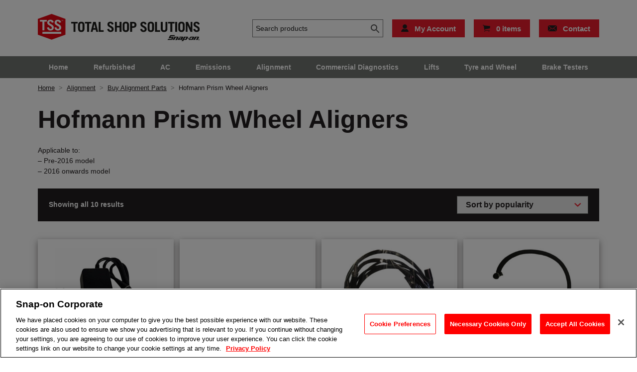

--- FILE ---
content_type: text/html; charset=UTF-8
request_url: https://www.snaponconsumables.co.uk/product-category/alignment/buy-parts-alignment/hofmann-prism-wheel-aligners/
body_size: 14393
content:
<!doctype html>
<html lang="en-US">
<head>
    <!-- Google Tag Manager -->
    <script>(function(w,d,s,l,i){w[l]=w[l]||[];w[l].push({'gtm.start':
                new Date().getTime(),event:'gtm.js'});var f=d.getElementsByTagName(s)[0],
            j=d.createElement(s),dl=l!='dataLayer'?'&l='+l:'';j.async=true;j.src=
            'https://www.googletagmanager.com/gtm.js?id='+i+dl;f.parentNode.insertBefore(j,f);
        })(window,document,'script','dataLayer','GTM-TNR4RNFK');</script>
    <!-- End Google Tag Manager -->

	<meta charset="UTF-8" />
	<meta name="viewport" content="width=device-width, initial-scale=1" />
	<meta name='robots' content='index, follow, max-image-preview:large, max-snippet:-1, max-video-preview:-1' />

	<!-- This site is optimized with the Yoast SEO plugin v26.6 - https://yoast.com/wordpress/plugins/seo/ -->
	<title>Hofmann Prism Wheel Aligners Archives - Snap-on Total Shop Solutions</title>
	<link rel="canonical" href="https://www.snaponconsumables.co.uk/product-category/alignment/buy-parts-alignment/hofmann-prism-wheel-aligners/" />
	<meta property="og:locale" content="en_US" />
	<meta property="og:type" content="article" />
	<meta property="og:title" content="Hofmann Prism Wheel Aligners Archives - Snap-on Total Shop Solutions" />
	<meta property="og:description" content="Applicable to: &#8211; Pre-2016 model &#8211; 2016 onwards model" />
	<meta property="og:url" content="https://www.snaponconsumables.co.uk/product-category/alignment/buy-parts-alignment/hofmann-prism-wheel-aligners/" />
	<meta property="og:site_name" content="Snap-on Total Shop Solutions" />
	<meta property="og:image" content="https://www.snaponconsumables.co.uk/wp-content/uploads/2020/12/snap-on.png" />
	<meta property="og:image:width" content="800" />
	<meta property="og:image:height" content="500" />
	<meta property="og:image:type" content="image/png" />
	<meta name="twitter:card" content="summary_large_image" />
	<script type="application/ld+json" class="yoast-schema-graph">{"@context":"https://schema.org","@graph":[{"@type":"CollectionPage","@id":"https://www.snaponconsumables.co.uk/product-category/alignment/buy-parts-alignment/hofmann-prism-wheel-aligners/","url":"https://www.snaponconsumables.co.uk/product-category/alignment/buy-parts-alignment/hofmann-prism-wheel-aligners/","name":"Hofmann Prism Wheel Aligners Archives - Snap-on Total Shop Solutions","isPartOf":{"@id":"https://www.snaponconsumables.co.uk/#website"},"primaryImageOfPage":{"@id":"https://www.snaponconsumables.co.uk/product-category/alignment/buy-parts-alignment/hofmann-prism-wheel-aligners/#primaryimage"},"image":{"@id":"https://www.snaponconsumables.co.uk/product-category/alignment/buy-parts-alignment/hofmann-prism-wheel-aligners/#primaryimage"},"thumbnailUrl":"https://www.snaponconsumables.co.uk/wp-content/uploads/2020/10/2-94266A.jpg","breadcrumb":{"@id":"https://www.snaponconsumables.co.uk/product-category/alignment/buy-parts-alignment/hofmann-prism-wheel-aligners/#breadcrumb"},"inLanguage":"en-US"},{"@type":"ImageObject","inLanguage":"en-US","@id":"https://www.snaponconsumables.co.uk/product-category/alignment/buy-parts-alignment/hofmann-prism-wheel-aligners/#primaryimage","url":"https://www.snaponconsumables.co.uk/wp-content/uploads/2020/10/2-94266A.jpg","contentUrl":"https://www.snaponconsumables.co.uk/wp-content/uploads/2020/10/2-94266A.jpg","width":400,"height":400},{"@type":"BreadcrumbList","@id":"https://www.snaponconsumables.co.uk/product-category/alignment/buy-parts-alignment/hofmann-prism-wheel-aligners/#breadcrumb","itemListElement":[{"@type":"ListItem","position":1,"name":"Home","item":"https://www.snaponconsumables.co.uk/"},{"@type":"ListItem","position":2,"name":"Alignment","item":"https://www.snaponconsumables.co.uk/product-category/alignment/"},{"@type":"ListItem","position":3,"name":"Buy Alignment Parts","item":"https://www.snaponconsumables.co.uk/product-category/alignment/buy-parts-alignment/"},{"@type":"ListItem","position":4,"name":"Hofmann Prism Wheel Aligners"}]},{"@type":"WebSite","@id":"https://www.snaponconsumables.co.uk/#website","url":"https://www.snaponconsumables.co.uk/","name":"Snap-on Total Shop Solutions","description":"","publisher":{"@id":"https://www.snaponconsumables.co.uk/#organization"},"potentialAction":[{"@type":"SearchAction","target":{"@type":"EntryPoint","urlTemplate":"https://www.snaponconsumables.co.uk/?s={search_term_string}"},"query-input":{"@type":"PropertyValueSpecification","valueRequired":true,"valueName":"search_term_string"}}],"inLanguage":"en-US"},{"@type":"Organization","@id":"https://www.snaponconsumables.co.uk/#organization","name":"Snap-on","url":"https://www.snaponconsumables.co.uk/","logo":{"@type":"ImageObject","inLanguage":"en-US","@id":"https://www.snaponconsumables.co.uk/#/schema/logo/image/","url":"https://www.snaponconsumables.co.uk/wp-content/uploads/2020/12/snap-on.png","contentUrl":"https://www.snaponconsumables.co.uk/wp-content/uploads/2020/12/snap-on.png","width":800,"height":500,"caption":"Snap-on"},"image":{"@id":"https://www.snaponconsumables.co.uk/#/schema/logo/image/"}}]}</script>
	<!-- / Yoast SEO plugin. -->


<link rel='dns-prefetch' href='//www.snaponconsumables.co.uk' />
<link rel='dns-prefetch' href='//www.googletagmanager.com' />
<link rel="alternate" type="application/rss+xml" title="Snap-on Total Shop Solutions &raquo; Feed" href="https://www.snaponconsumables.co.uk/feed/" />
<link rel="alternate" type="application/rss+xml" title="Snap-on Total Shop Solutions &raquo; Comments Feed" href="https://www.snaponconsumables.co.uk/comments/feed/" />
<link rel="alternate" type="application/rss+xml" title="Snap-on Total Shop Solutions &raquo; Hofmann Prism Wheel Aligners Category Feed" href="https://www.snaponconsumables.co.uk/product-category/alignment/buy-parts-alignment/hofmann-prism-wheel-aligners/feed/" />
<style id='wp-img-auto-sizes-contain-inline-css'>
img:is([sizes=auto i],[sizes^="auto," i]){contain-intrinsic-size:3000px 1500px}
/*# sourceURL=wp-img-auto-sizes-contain-inline-css */
</style>
<style id='wp-emoji-styles-inline-css'>

	img.wp-smiley, img.emoji {
		display: inline !important;
		border: none !important;
		box-shadow: none !important;
		height: 1em !important;
		width: 1em !important;
		margin: 0 0.07em !important;
		vertical-align: -0.1em !important;
		background: none !important;
		padding: 0 !important;
	}
/*# sourceURL=wp-emoji-styles-inline-css */
</style>
<style id='wp-block-library-inline-css'>
:root{--wp-block-synced-color:#7a00df;--wp-block-synced-color--rgb:122,0,223;--wp-bound-block-color:var(--wp-block-synced-color);--wp-editor-canvas-background:#ddd;--wp-admin-theme-color:#007cba;--wp-admin-theme-color--rgb:0,124,186;--wp-admin-theme-color-darker-10:#006ba1;--wp-admin-theme-color-darker-10--rgb:0,107,160.5;--wp-admin-theme-color-darker-20:#005a87;--wp-admin-theme-color-darker-20--rgb:0,90,135;--wp-admin-border-width-focus:2px}@media (min-resolution:192dpi){:root{--wp-admin-border-width-focus:1.5px}}.wp-element-button{cursor:pointer}:root .has-very-light-gray-background-color{background-color:#eee}:root .has-very-dark-gray-background-color{background-color:#313131}:root .has-very-light-gray-color{color:#eee}:root .has-very-dark-gray-color{color:#313131}:root .has-vivid-green-cyan-to-vivid-cyan-blue-gradient-background{background:linear-gradient(135deg,#00d084,#0693e3)}:root .has-purple-crush-gradient-background{background:linear-gradient(135deg,#34e2e4,#4721fb 50%,#ab1dfe)}:root .has-hazy-dawn-gradient-background{background:linear-gradient(135deg,#faaca8,#dad0ec)}:root .has-subdued-olive-gradient-background{background:linear-gradient(135deg,#fafae1,#67a671)}:root .has-atomic-cream-gradient-background{background:linear-gradient(135deg,#fdd79a,#004a59)}:root .has-nightshade-gradient-background{background:linear-gradient(135deg,#330968,#31cdcf)}:root .has-midnight-gradient-background{background:linear-gradient(135deg,#020381,#2874fc)}:root{--wp--preset--font-size--normal:16px;--wp--preset--font-size--huge:42px}.has-regular-font-size{font-size:1em}.has-larger-font-size{font-size:2.625em}.has-normal-font-size{font-size:var(--wp--preset--font-size--normal)}.has-huge-font-size{font-size:var(--wp--preset--font-size--huge)}.has-text-align-center{text-align:center}.has-text-align-left{text-align:left}.has-text-align-right{text-align:right}.has-fit-text{white-space:nowrap!important}#end-resizable-editor-section{display:none}.aligncenter{clear:both}.items-justified-left{justify-content:flex-start}.items-justified-center{justify-content:center}.items-justified-right{justify-content:flex-end}.items-justified-space-between{justify-content:space-between}.screen-reader-text{border:0;clip-path:inset(50%);height:1px;margin:-1px;overflow:hidden;padding:0;position:absolute;width:1px;word-wrap:normal!important}.screen-reader-text:focus{background-color:#ddd;clip-path:none;color:#444;display:block;font-size:1em;height:auto;left:5px;line-height:normal;padding:15px 23px 14px;text-decoration:none;top:5px;width:auto;z-index:100000}html :where(.has-border-color){border-style:solid}html :where([style*=border-top-color]){border-top-style:solid}html :where([style*=border-right-color]){border-right-style:solid}html :where([style*=border-bottom-color]){border-bottom-style:solid}html :where([style*=border-left-color]){border-left-style:solid}html :where([style*=border-width]){border-style:solid}html :where([style*=border-top-width]){border-top-style:solid}html :where([style*=border-right-width]){border-right-style:solid}html :where([style*=border-bottom-width]){border-bottom-style:solid}html :where([style*=border-left-width]){border-left-style:solid}html :where(img[class*=wp-image-]){height:auto;max-width:100%}:where(figure){margin:0 0 1em}html :where(.is-position-sticky){--wp-admin--admin-bar--position-offset:var(--wp-admin--admin-bar--height,0px)}@media screen and (max-width:600px){html :where(.is-position-sticky){--wp-admin--admin-bar--position-offset:0px}}

/*# sourceURL=wp-block-library-inline-css */
</style><link rel='stylesheet' id='wc-blocks-style-css' href='https://www.snaponconsumables.co.uk/wp-content/plugins/woocommerce/assets/client/blocks/wc-blocks.css?ver=wc-10.4.3' media='all' />
<style id='global-styles-inline-css'>
:root{--wp--preset--aspect-ratio--square: 1;--wp--preset--aspect-ratio--4-3: 4/3;--wp--preset--aspect-ratio--3-4: 3/4;--wp--preset--aspect-ratio--3-2: 3/2;--wp--preset--aspect-ratio--2-3: 2/3;--wp--preset--aspect-ratio--16-9: 16/9;--wp--preset--aspect-ratio--9-16: 9/16;--wp--preset--color--black: #000000;--wp--preset--color--cyan-bluish-gray: #abb8c3;--wp--preset--color--white: #ffffff;--wp--preset--color--pale-pink: #f78da7;--wp--preset--color--vivid-red: #cf2e2e;--wp--preset--color--luminous-vivid-orange: #ff6900;--wp--preset--color--luminous-vivid-amber: #fcb900;--wp--preset--color--light-green-cyan: #7bdcb5;--wp--preset--color--vivid-green-cyan: #00d084;--wp--preset--color--pale-cyan-blue: #8ed1fc;--wp--preset--color--vivid-cyan-blue: #0693e3;--wp--preset--color--vivid-purple: #9b51e0;--wp--preset--gradient--vivid-cyan-blue-to-vivid-purple: linear-gradient(135deg,rgb(6,147,227) 0%,rgb(155,81,224) 100%);--wp--preset--gradient--light-green-cyan-to-vivid-green-cyan: linear-gradient(135deg,rgb(122,220,180) 0%,rgb(0,208,130) 100%);--wp--preset--gradient--luminous-vivid-amber-to-luminous-vivid-orange: linear-gradient(135deg,rgb(252,185,0) 0%,rgb(255,105,0) 100%);--wp--preset--gradient--luminous-vivid-orange-to-vivid-red: linear-gradient(135deg,rgb(255,105,0) 0%,rgb(207,46,46) 100%);--wp--preset--gradient--very-light-gray-to-cyan-bluish-gray: linear-gradient(135deg,rgb(238,238,238) 0%,rgb(169,184,195) 100%);--wp--preset--gradient--cool-to-warm-spectrum: linear-gradient(135deg,rgb(74,234,220) 0%,rgb(151,120,209) 20%,rgb(207,42,186) 40%,rgb(238,44,130) 60%,rgb(251,105,98) 80%,rgb(254,248,76) 100%);--wp--preset--gradient--blush-light-purple: linear-gradient(135deg,rgb(255,206,236) 0%,rgb(152,150,240) 100%);--wp--preset--gradient--blush-bordeaux: linear-gradient(135deg,rgb(254,205,165) 0%,rgb(254,45,45) 50%,rgb(107,0,62) 100%);--wp--preset--gradient--luminous-dusk: linear-gradient(135deg,rgb(255,203,112) 0%,rgb(199,81,192) 50%,rgb(65,88,208) 100%);--wp--preset--gradient--pale-ocean: linear-gradient(135deg,rgb(255,245,203) 0%,rgb(182,227,212) 50%,rgb(51,167,181) 100%);--wp--preset--gradient--electric-grass: linear-gradient(135deg,rgb(202,248,128) 0%,rgb(113,206,126) 100%);--wp--preset--gradient--midnight: linear-gradient(135deg,rgb(2,3,129) 0%,rgb(40,116,252) 100%);--wp--preset--font-size--small: 13px;--wp--preset--font-size--medium: 20px;--wp--preset--font-size--large: 36px;--wp--preset--font-size--x-large: 42px;--wp--preset--spacing--20: 0.44rem;--wp--preset--spacing--30: 0.67rem;--wp--preset--spacing--40: 1rem;--wp--preset--spacing--50: 1.5rem;--wp--preset--spacing--60: 2.25rem;--wp--preset--spacing--70: 3.38rem;--wp--preset--spacing--80: 5.06rem;--wp--preset--shadow--natural: 6px 6px 9px rgba(0, 0, 0, 0.2);--wp--preset--shadow--deep: 12px 12px 50px rgba(0, 0, 0, 0.4);--wp--preset--shadow--sharp: 6px 6px 0px rgba(0, 0, 0, 0.2);--wp--preset--shadow--outlined: 6px 6px 0px -3px rgb(255, 255, 255), 6px 6px rgb(0, 0, 0);--wp--preset--shadow--crisp: 6px 6px 0px rgb(0, 0, 0);}:where(.is-layout-flex){gap: 0.5em;}:where(.is-layout-grid){gap: 0.5em;}body .is-layout-flex{display: flex;}.is-layout-flex{flex-wrap: wrap;align-items: center;}.is-layout-flex > :is(*, div){margin: 0;}body .is-layout-grid{display: grid;}.is-layout-grid > :is(*, div){margin: 0;}:where(.wp-block-columns.is-layout-flex){gap: 2em;}:where(.wp-block-columns.is-layout-grid){gap: 2em;}:where(.wp-block-post-template.is-layout-flex){gap: 1.25em;}:where(.wp-block-post-template.is-layout-grid){gap: 1.25em;}.has-black-color{color: var(--wp--preset--color--black) !important;}.has-cyan-bluish-gray-color{color: var(--wp--preset--color--cyan-bluish-gray) !important;}.has-white-color{color: var(--wp--preset--color--white) !important;}.has-pale-pink-color{color: var(--wp--preset--color--pale-pink) !important;}.has-vivid-red-color{color: var(--wp--preset--color--vivid-red) !important;}.has-luminous-vivid-orange-color{color: var(--wp--preset--color--luminous-vivid-orange) !important;}.has-luminous-vivid-amber-color{color: var(--wp--preset--color--luminous-vivid-amber) !important;}.has-light-green-cyan-color{color: var(--wp--preset--color--light-green-cyan) !important;}.has-vivid-green-cyan-color{color: var(--wp--preset--color--vivid-green-cyan) !important;}.has-pale-cyan-blue-color{color: var(--wp--preset--color--pale-cyan-blue) !important;}.has-vivid-cyan-blue-color{color: var(--wp--preset--color--vivid-cyan-blue) !important;}.has-vivid-purple-color{color: var(--wp--preset--color--vivid-purple) !important;}.has-black-background-color{background-color: var(--wp--preset--color--black) !important;}.has-cyan-bluish-gray-background-color{background-color: var(--wp--preset--color--cyan-bluish-gray) !important;}.has-white-background-color{background-color: var(--wp--preset--color--white) !important;}.has-pale-pink-background-color{background-color: var(--wp--preset--color--pale-pink) !important;}.has-vivid-red-background-color{background-color: var(--wp--preset--color--vivid-red) !important;}.has-luminous-vivid-orange-background-color{background-color: var(--wp--preset--color--luminous-vivid-orange) !important;}.has-luminous-vivid-amber-background-color{background-color: var(--wp--preset--color--luminous-vivid-amber) !important;}.has-light-green-cyan-background-color{background-color: var(--wp--preset--color--light-green-cyan) !important;}.has-vivid-green-cyan-background-color{background-color: var(--wp--preset--color--vivid-green-cyan) !important;}.has-pale-cyan-blue-background-color{background-color: var(--wp--preset--color--pale-cyan-blue) !important;}.has-vivid-cyan-blue-background-color{background-color: var(--wp--preset--color--vivid-cyan-blue) !important;}.has-vivid-purple-background-color{background-color: var(--wp--preset--color--vivid-purple) !important;}.has-black-border-color{border-color: var(--wp--preset--color--black) !important;}.has-cyan-bluish-gray-border-color{border-color: var(--wp--preset--color--cyan-bluish-gray) !important;}.has-white-border-color{border-color: var(--wp--preset--color--white) !important;}.has-pale-pink-border-color{border-color: var(--wp--preset--color--pale-pink) !important;}.has-vivid-red-border-color{border-color: var(--wp--preset--color--vivid-red) !important;}.has-luminous-vivid-orange-border-color{border-color: var(--wp--preset--color--luminous-vivid-orange) !important;}.has-luminous-vivid-amber-border-color{border-color: var(--wp--preset--color--luminous-vivid-amber) !important;}.has-light-green-cyan-border-color{border-color: var(--wp--preset--color--light-green-cyan) !important;}.has-vivid-green-cyan-border-color{border-color: var(--wp--preset--color--vivid-green-cyan) !important;}.has-pale-cyan-blue-border-color{border-color: var(--wp--preset--color--pale-cyan-blue) !important;}.has-vivid-cyan-blue-border-color{border-color: var(--wp--preset--color--vivid-cyan-blue) !important;}.has-vivid-purple-border-color{border-color: var(--wp--preset--color--vivid-purple) !important;}.has-vivid-cyan-blue-to-vivid-purple-gradient-background{background: var(--wp--preset--gradient--vivid-cyan-blue-to-vivid-purple) !important;}.has-light-green-cyan-to-vivid-green-cyan-gradient-background{background: var(--wp--preset--gradient--light-green-cyan-to-vivid-green-cyan) !important;}.has-luminous-vivid-amber-to-luminous-vivid-orange-gradient-background{background: var(--wp--preset--gradient--luminous-vivid-amber-to-luminous-vivid-orange) !important;}.has-luminous-vivid-orange-to-vivid-red-gradient-background{background: var(--wp--preset--gradient--luminous-vivid-orange-to-vivid-red) !important;}.has-very-light-gray-to-cyan-bluish-gray-gradient-background{background: var(--wp--preset--gradient--very-light-gray-to-cyan-bluish-gray) !important;}.has-cool-to-warm-spectrum-gradient-background{background: var(--wp--preset--gradient--cool-to-warm-spectrum) !important;}.has-blush-light-purple-gradient-background{background: var(--wp--preset--gradient--blush-light-purple) !important;}.has-blush-bordeaux-gradient-background{background: var(--wp--preset--gradient--blush-bordeaux) !important;}.has-luminous-dusk-gradient-background{background: var(--wp--preset--gradient--luminous-dusk) !important;}.has-pale-ocean-gradient-background{background: var(--wp--preset--gradient--pale-ocean) !important;}.has-electric-grass-gradient-background{background: var(--wp--preset--gradient--electric-grass) !important;}.has-midnight-gradient-background{background: var(--wp--preset--gradient--midnight) !important;}.has-small-font-size{font-size: var(--wp--preset--font-size--small) !important;}.has-medium-font-size{font-size: var(--wp--preset--font-size--medium) !important;}.has-large-font-size{font-size: var(--wp--preset--font-size--large) !important;}.has-x-large-font-size{font-size: var(--wp--preset--font-size--x-large) !important;}
/*# sourceURL=global-styles-inline-css */
</style>

<style id='classic-theme-styles-inline-css'>
/*! This file is auto-generated */
.wp-block-button__link{color:#fff;background-color:#32373c;border-radius:9999px;box-shadow:none;text-decoration:none;padding:calc(.667em + 2px) calc(1.333em + 2px);font-size:1.125em}.wp-block-file__button{background:#32373c;color:#fff;text-decoration:none}
/*# sourceURL=/wp-includes/css/classic-themes.min.css */
</style>
<link rel='stylesheet' id='contact-form-7-css' href='https://www.snaponconsumables.co.uk/wp-content/plugins/contact-form-7/includes/css/styles.css?ver=6.1.4' media='all' />
<style id='woocommerce-inline-inline-css'>
.woocommerce form .form-row .required { visibility: visible; }
/*# sourceURL=woocommerce-inline-inline-css */
</style>
<link rel='stylesheet' id='aws-style-css' href='https://www.snaponconsumables.co.uk/wp-content/plugins/advanced-woo-search/assets/css/common.min.css?ver=3.51' media='all' />
<link rel='stylesheet' id='howell-lone-style-css' href='https://www.snaponconsumables.co.uk/wp-content/themes/snap-on-tss/style.css?ver=1.0.0' media='all' />
<script src="https://www.snaponconsumables.co.uk/wp-includes/js/jquery/jquery.min.js?ver=3.7.1" id="jquery-core-js"></script>
<script src="https://www.snaponconsumables.co.uk/wp-includes/js/jquery/jquery-migrate.min.js?ver=3.4.1" id="jquery-migrate-js"></script>
<script src="https://www.snaponconsumables.co.uk/wp-content/plugins/woocommerce/assets/js/jquery-blockui/jquery.blockUI.min.js?ver=2.7.0-wc.10.4.3" id="wc-jquery-blockui-js" defer data-wp-strategy="defer"></script>
<script id="wc-add-to-cart-js-extra">
var wc_add_to_cart_params = {"ajax_url":"/wp-admin/admin-ajax.php","wc_ajax_url":"/?wc-ajax=%%endpoint%%","i18n_view_cart":"View cart","cart_url":"https://www.snaponconsumables.co.uk/cart/","is_cart":"","cart_redirect_after_add":"no"};
//# sourceURL=wc-add-to-cart-js-extra
</script>
<script src="https://www.snaponconsumables.co.uk/wp-content/plugins/woocommerce/assets/js/frontend/add-to-cart.min.js?ver=10.4.3" id="wc-add-to-cart-js" defer data-wp-strategy="defer"></script>
<script src="https://www.snaponconsumables.co.uk/wp-content/plugins/woocommerce/assets/js/js-cookie/js.cookie.min.js?ver=2.1.4-wc.10.4.3" id="wc-js-cookie-js" defer data-wp-strategy="defer"></script>
<script id="woocommerce-js-extra">
var woocommerce_params = {"ajax_url":"/wp-admin/admin-ajax.php","wc_ajax_url":"/?wc-ajax=%%endpoint%%","i18n_password_show":"Show password","i18n_password_hide":"Hide password"};
//# sourceURL=woocommerce-js-extra
</script>
<script src="https://www.snaponconsumables.co.uk/wp-content/plugins/woocommerce/assets/js/frontend/woocommerce.min.js?ver=10.4.3" id="woocommerce-js" defer data-wp-strategy="defer"></script>
<link rel="https://api.w.org/" href="https://www.snaponconsumables.co.uk/wp-json/" /><link rel="alternate" title="JSON" type="application/json" href="https://www.snaponconsumables.co.uk/wp-json/wp/v2/product_cat/170" /><link rel="EditURI" type="application/rsd+xml" title="RSD" href="https://www.snaponconsumables.co.uk/xmlrpc.php?rsd" />
<meta name="generator" content="WordPress 6.9" />
<meta name="generator" content="WooCommerce 10.4.3" />
<meta name="generator" content="Site Kit by Google 1.168.0" />	<noscript><style>.woocommerce-product-gallery{ opacity: 1 !important; }</style></noscript>
	<style>.recentcomments a{display:inline !important;padding:0 !important;margin:0 !important;}</style>    <link rel="stylesheet" href="https://www.snaponconsumables.co.uk/wp-content/themes/snap-on-tss/dist/css/style.css" />
    <script type="text/javascript" src="https://www.snaponconsumables.co.uk/wp-content/themes/snap-on-tss/dist/js/app.js"></script>
<link rel='stylesheet' id='wc-stripe-blocks-checkout-style-css' href='https://www.snaponconsumables.co.uk/wp-content/plugins/woocommerce-gateway-stripe/build/upe-blocks.css?ver=1e1661bb3db973deba05' media='all' />
</head>

<body class="archive tax-product_cat term-hofmann-prism-wheel-aligners term-170 wp-theme-snap-on-tss theme-snap-on-tss woocommerce woocommerce-page woocommerce-no-js hfeed woocommerce-active">
<!-- Google Tag Manager (noscript) -->
<noscript><iframe src="https://www.googletagmanager.com/ns.html?id=GTM-TNR4RNFK"
                  height="0" width="0" style="display:none;visibility:hidden"></iframe></noscript>
<!-- End Google Tag Manager (noscript) -->
<div class="viewport">
	<header class="header" data-header>
        <div class="bg--white">
            <div class="container">
                <div class="header__top">
                    <a href="https://www.snaponconsumables.co.uk" title="Snap-on Total Shop Solutions" class="header__logo-link">
                        <img src="https://www.snaponconsumables.co.uk/wp-content/themes/snap-on-tss/dist/images/branding/logo.svg" alt="TSS - Total Shop Solutions" />
                    </a>

                    <div class="header__main">
                                                    <div class="header__show-desktop">
                                <div class="aws-container" data-url="/?wc-ajax=aws_action" data-siteurl="https://www.snaponconsumables.co.uk" data-lang="" data-show-loader="true" data-show-more="true" data-show-page="true" data-ajax-search="true" data-show-clear="false" data-mobile-screen="false" data-use-analytics="false" data-min-chars="1" data-buttons-order="2" data-timeout="300" data-is-mobile="false" data-page-id="170" data-tax="product_cat" ><form class="aws-search-form" action="https://www.snaponconsumables.co.uk/" method="get" role="search" ><div class="aws-wrapper"><label class="aws-search-label" for="697adac1b07ad">Search products</label><input type="search" name="s" id="697adac1b07ad" value="" class="aws-search-field" placeholder="Search products" autocomplete="off" /><input type="hidden" name="post_type" value="product"><input type="hidden" name="type_aws" value="true"><div class="aws-search-clear"><span>×</span></div><div class="aws-loader"></div></div><div class="aws-search-btn aws-form-btn"><span class="aws-search-btn_icon"><svg focusable="false" xmlns="http://www.w3.org/2000/svg" viewBox="0 0 24 24" width="24px"><path d="M15.5 14h-.79l-.28-.27C15.41 12.59 16 11.11 16 9.5 16 5.91 13.09 3 9.5 3S3 5.91 3 9.5 5.91 16 9.5 16c1.61 0 3.09-.59 4.23-1.57l.27.28v.79l5 4.99L20.49 19l-4.99-5zm-6 0C7.01 14 5 11.99 5 9.5S7.01 5 9.5 5 14 7.01 14 9.5 11.99 14 9.5 14z"></path></svg></span></div></form></div>                            </div>
                        
                        <a class="button button--red button--icon-only-mobile header__show-desktop" href="https://www.snaponconsumables.co.uk/my-account/" title="My Account">
                            <span class="button__mobile-icon">
                                <svg width="15" height="15" class="icon"><title>Account</title><use xlink:href="https://www.snaponconsumables.co.uk/wp-content/themes/snap-on-tss/dist/images/icons.svg#icon-account--black"></use></svg>
                            </span>

                            <span class="button__desktop-text">
                             My Account
                            </span>
                        </a>

                        <div class="header__mini-cart" >
                            <a class="button button--red button--icon-only-mobile" data-mini-cart-trigger href="https://www.snaponconsumables.co.uk/cart/" title="View your shopping cart">
                                <svg width="15" height="14" class="icon"><title>Cart</title><use xlink:href="https://www.snaponconsumables.co.uk/wp-content/themes/snap-on-tss/dist/images/icons.svg#icon-cart--black"></use></svg>

                                <span class="button__desktop-text">
                                    0 items                                </span>

                                <span class="header__mobile-cart-count">
                                    0                                </span>
                            </a>

                            <div class="mini-cart" data-mini-cart>
                                
    <div class="typography">
	    <p class="woocommerce-mini-cart__empty-message">No products in the cart.</p>
    </div>

                            </div>
                        </div>

                        <a class="button button--red button--icon-only-mobile header__show-desktop" href="/contact-us" title="Contact">
                            <svg width="18" height="12" class="icon"><title>Email</title><use xlink:href="https://www.snaponconsumables.co.uk/wp-content/themes/snap-on-tss/dist/images/icons.svg#icon-email--black"></use></svg>

                            <span class="button__desktop-text">
                                Contact
                            </span>
                        </a>

                        <button class="button button--red header__off-canvas" data-off-canvas-toggle>
                            <span class="header__menu-burger"></span>

                            Menu
                        </button>
                    </div>
                </div>
            </div>
        </div>

        <div class="bg--grey-alt">
            <div class="container">
                <nav class="nav" data-nav>
                                            <div class="header__show-mobile">
                            <div class="aws-container" data-url="/?wc-ajax=aws_action" data-siteurl="https://www.snaponconsumables.co.uk" data-lang="" data-show-loader="true" data-show-more="true" data-show-page="true" data-ajax-search="true" data-show-clear="false" data-mobile-screen="false" data-use-analytics="false" data-min-chars="1" data-buttons-order="2" data-timeout="300" data-is-mobile="false" data-page-id="170" data-tax="product_cat" ><form class="aws-search-form" action="https://www.snaponconsumables.co.uk/" method="get" role="search" ><div class="aws-wrapper"><label class="aws-search-label" for="697adac1b0a78">Search products</label><input type="search" name="s" id="697adac1b0a78" value="" class="aws-search-field" placeholder="Search products" autocomplete="off" /><input type="hidden" name="post_type" value="product"><input type="hidden" name="type_aws" value="true"><div class="aws-search-clear"><span>×</span></div><div class="aws-loader"></div></div><div class="aws-search-btn aws-form-btn"><span class="aws-search-btn_icon"><svg focusable="false" xmlns="http://www.w3.org/2000/svg" viewBox="0 0 24 24" width="24px"><path d="M15.5 14h-.79l-.28-.27C15.41 12.59 16 11.11 16 9.5 16 5.91 13.09 3 9.5 3S3 5.91 3 9.5 5.91 16 9.5 16c1.61 0 3.09-.59 4.23-1.57l.27.28v.79l5 4.99L20.49 19l-4.99-5zm-6 0C7.01 14 5 11.99 5 9.5S7.01 5 9.5 5 14 7.01 14 9.5 11.99 14 9.5 14z"></path></svg></span></div></form></div>                        </div>
                    
                    <ul id="menu-header-nav" class="nav__menu"><li class=' menu-item menu-item-type-post_type menu-item-object-page menu-item-home'><a href="https://www.snaponconsumables.co.uk/" title="Home">Home</a></li>
<li class=' menu-item menu-item-type-taxonomy menu-item-object-product_cat'><a href="https://www.snaponconsumables.co.uk/product-category/special-offers/" title="Refurbished">Refurbished</a></li>
<li class=' menu-item menu-item-type-taxonomy menu-item-object-product_cat menu-item-has-children'><a href="https://www.snaponconsumables.co.uk/product-category/air-conditioning/" title="AC">AC</a>
<ul class="sub-menu">
<li class=' menu-item menu-item-type-taxonomy menu-item-object-product_cat'><a href="https://www.snaponconsumables.co.uk/product-category/air-conditioning/buy-parts-ac/" title="Buy Parts">Buy Parts</a></li>
<li class=' menu-item menu-item-type-custom menu-item-object-custom'><a href="/air-conditioning-machines/" title="Buy New Equipment">Buy New Equipment</a></li>
</ul>
</li>
<li class=' menu-item menu-item-type-taxonomy menu-item-object-product_cat menu-item-has-children'><a href="https://www.snaponconsumables.co.uk/product-category/emissions/" title="Emissions">Emissions</a>
<ul class="sub-menu">
<li class=' menu-item menu-item-type-taxonomy menu-item-object-product_cat'><a href="https://www.snaponconsumables.co.uk/product-category/emissions/buy-parts-emissions/" title="Buy Parts">Buy Parts</a></li>
<li class=' menu-item menu-item-type-custom menu-item-object-custom'><a href="/emissions-analyser/" title="Buy New Equipment">Buy New Equipment</a></li>
</ul>
</li>
<li class=' menu-item menu-item-type-taxonomy menu-item-object-product_cat current-product_cat-ancestor menu-item-has-children'><a href="https://www.snaponconsumables.co.uk/product-category/alignment/" title="Alignment">Alignment</a>
<ul class="sub-menu">
<li class=' menu-item menu-item-type-taxonomy menu-item-object-product_cat current-product_cat-ancestor'><a href="https://www.snaponconsumables.co.uk/product-category/alignment/buy-parts-alignment/" title="Buy Parts">Buy Parts</a></li>
<li class=' menu-item menu-item-type-custom menu-item-object-custom'><a href="/alignment/" title="Buy New Equipment">Buy New Equipment</a></li>
</ul>
</li>
<li class=' menu-item menu-item-type-taxonomy menu-item-object-product_cat menu-item-has-children'><a href="https://www.snaponconsumables.co.uk/product-category/commercial-diagnostics/" title="Commercial Diagnostics">Commercial Diagnostics</a>
<ul class="sub-menu">
<li class=' menu-item menu-item-type-taxonomy menu-item-object-product_cat'><a href="https://www.snaponconsumables.co.uk/product-category/commercial-diagnostics/buy-parts-commercial-diagnostics/" title="Buy Parts">Buy Parts</a></li>
<li class=' menu-item menu-item-type-custom menu-item-object-custom'><a href="/commercial-diagnostics/" title="Buy New Equipment">Buy New Equipment</a></li>
</ul>
</li>
<li class=' menu-item menu-item-type-taxonomy menu-item-object-product_cat menu-item-has-children'><a href="https://www.snaponconsumables.co.uk/product-category/lifts/" title="Lifts">Lifts</a>
<ul class="sub-menu">
<li class=' menu-item menu-item-type-taxonomy menu-item-object-product_cat'><a href="https://www.snaponconsumables.co.uk/product-category/lifts/buy-parts-lifts/" title="Buy Parts">Buy Parts</a></li>
<li class=' menu-item menu-item-type-custom menu-item-object-custom'><a href="/workshop-lifts/" title="Buy New Equipment">Buy New Equipment</a></li>
</ul>
</li>
<li class=' menu-item menu-item-type-taxonomy menu-item-object-product_cat menu-item-has-children'><a href="https://www.snaponconsumables.co.uk/product-category/tyre-and-wheel/" title="Tyre and Wheel">Tyre and Wheel</a>
<ul class="sub-menu">
<li class=' menu-item menu-item-type-taxonomy menu-item-object-product_cat'><a href="https://www.snaponconsumables.co.uk/product-category/tyre-and-wheel/tyre-changers/buy-parts-tyre-changers/" title="Tyre Changer Parts">Tyre Changer Parts</a></li>
<li class=' menu-item menu-item-type-taxonomy menu-item-object-product_cat'><a href="https://www.snaponconsumables.co.uk/product-category/tyre-and-wheel/wheel-balancers/buy-parts-wheel-balancers/" title="Wheel Balancer Parts">Wheel Balancer Parts</a></li>
<li class=' menu-item menu-item-type-custom menu-item-object-custom'><a href="/tyre-changers-and-wheel-balancers/" title="Buy New Equipment">Buy New Equipment</a></li>
</ul>
</li>
<li class=' menu-item menu-item-type-taxonomy menu-item-object-product_cat menu-item-has-children'><a href="https://www.snaponconsumables.co.uk/product-category/brake-testers/" title="Brake Testers">Brake Testers</a>
<ul class="sub-menu">
<li class=' menu-item menu-item-type-taxonomy menu-item-object-product_cat'><a href="https://www.snaponconsumables.co.uk/product-category/brake-testers/buy-parts-brake-testers/" title="Buy Parts">Buy Parts</a></li>
<li class=' menu-item menu-item-type-custom menu-item-object-custom'><a href="/brake-testers/" title="Buy New Equipment">Buy New Equipment</a></li>
</ul>
</li>
</ul>
                    <ul class="nav__menu">
                        <li class="menu-item menu-item--alt">
                            <a class="menu-link--alt" href="https://www.snaponconsumables.co.uk/my-account/" title="My Account">
                                 My Account
                            </a>
                        </li>

                        <li class="menu-item">
                            <a class="menu-link--alt" href="#" title="Contact">
                                Contact
                            </a>
                        </li>
                    </ul>
                </nav>
            </div>
        </div>
	</header>
<!--    <div><strong>Current template:</strong> --><!--</div>-->
<div class="typography">
    <div class="container container--ptb">
            <main id="primary" class="site-main">
        <nav class="breadcrumbs woocommerce-breadcrumb"><a href="https://www.snaponconsumables.co.uk">Home</a><span class="breadcrumbs__delimiter">></span><a href="https://www.snaponconsumables.co.uk/product-category/alignment/">Alignment</a><span class="breadcrumbs__delimiter">></span><a href="https://www.snaponconsumables.co.uk/product-category/alignment/buy-parts-alignment/">Buy Alignment Parts</a><span class="breadcrumbs__delimiter">></span>Hofmann Prism Wheel Aligners</nav>        <header class="woocommerce-products-header">
                            <h1 class="woocommerce-products-header__title page-title">Hofmann Prism Wheel Aligners</h1>
            
            <div class="term-description"><p>Applicable to:<br />
&#8211; Pre-2016 model<br />
&#8211; 2016 onwards model</p>
</div>        </header>
        <div class="woocommerce-notices-wrapper"></div>
<div class="bg--black typography--white products__top-bar">
    <p class="products__result-count woocommerce-result-count">
        Showing all 10 results    </p>
    <form class="woocommerce-ordering" method="get">
        <select name="orderby" class="products__orderby orderby" aria-label="Shop order">
                            <option value="popularity"  selected='selected'>Sort by popularity</option>
                            <option value="date" >Sort by latest</option>
                            <option value="price" >Sort by price: low to high</option>
                            <option value="price-desc" >Sort by price: high to low</option>
                    </select>
        <input type="hidden" name="paged" value="1" />
        <input type="hidden" name="q" value="/product-category/alignment/buy-parts-alignment/hofmann-prism-wheel-aligners/" />    </form>
</div><ul class="products__row no-list products columns-4">
<li class="product-item product type-product post-954 status-publish first instock product_cat-buy-parts-alignment product_cat-hofmann-prism-wheel-aligners product_cat-john-bean-prism-wheel-aligners product_cat-sun-prism-wheel-aligners product_tag-hofmann-prism-wheel-aligners product_tag-john-bean-prism-wheel-aligners product_tag-sun-prism-wheel-aligners has-post-thumbnail taxable shipping-taxable purchasable product-type-simple">
	<div class="product-item__overlay"><div class="product-item__button-wrapper"><a href="https://www.snaponconsumables.co.uk/product/9v-power-supply-for-prism/" class="button button--black woocommerce-LoopProduct-link woocommerce-loop-product__link">View Details</a></div></div><img width="306" height="306" src="https://www.snaponconsumables.co.uk/wp-content/uploads/2020/10/2-94266A-306x306.jpg" class="attachment-woocommerce_thumbnail size-woocommerce_thumbnail" alt="9V PRISM POWER SUPPLY" decoding="async" fetchpriority="high" srcset="https://www.snaponconsumables.co.uk/wp-content/uploads/2020/10/2-94266A-306x306.jpg 306w, https://www.snaponconsumables.co.uk/wp-content/uploads/2020/10/2-94266A-300x300.jpg 300w, https://www.snaponconsumables.co.uk/wp-content/uploads/2020/10/2-94266A-150x150.jpg 150w, https://www.snaponconsumables.co.uk/wp-content/uploads/2020/10/2-94266A-100x100.jpg 100w, https://www.snaponconsumables.co.uk/wp-content/uploads/2020/10/2-94266A.jpg 400w" sizes="(max-width: 306px) 100vw, 306px" /><h2 class="product-item__title woocommerce-loop-product__title">9V PRISM POWER SUPPLY: 2-94266A</h2>
	<span class="product-item__price price"><span class="woocommerce-Price-amount amount"><bdi><span class="woocommerce-Price-currencySymbol">&pound;</span>65.11</bdi></span> <small class="woocommerce-price-suffix">+ VAT</small></span>
</a><a data-ajax-to-cart href="/product-category/alignment/buy-parts-alignment/hofmann-prism-wheel-aligners/?add-to-cart=954" data-quantity="1" data-product-id="954" class="button button--black button--shadow product_type_simple add_to_cart_button" data-product_id="954" data-product_sku="2-94266A" aria-label="Add to cart: &ldquo;9V PRISM POWER SUPPLY&rdquo;" rel="nofollow" data-ajax-add-to-cart=""><svg width="14" height="14" class="icon"><title>Add</title><use xlink:href="https://www.snaponconsumables.co.uk/wp-content/themes/snap-on-tss/dist/images/icons.svg#icon-add--red"></use></svg> Add to Cart<span class="loader"></span></a></li>
<li class="product-item product type-product post-942 status-publish instock product_cat-buy-parts-alignment product_cat-hofmann-3d-wheel-aligners product_cat-hofmann-connected-aligners product_cat-hofmann-laser-wheel-aligners product_cat-hofmann-prism-wheel-aligners product_cat-john-bean-3d-wheel-aligners product_cat-john-bean-connected-aligners product_cat-john-bean-laser-wheel-aligners product_cat-john-bean-prism-wheel-aligners product_cat-sun-laser-wheel-aligners product_cat-sun-prism-wheel-aligners product_tag-hofmann-3d-wheel-aligners product_tag-hofmann-laser-wheel-aligners product_tag-hofmann-prism-wheel-aligners product_tag-john-bean-3d-wheel-aligners product_tag-john-bean-laser-wheel-aligners product_tag-john-bean-prism-wheel-aligners product_tag-sun-laser-wheel-aligners product_tag-sun-prism-wheel-aligners has-post-thumbnail taxable shipping-taxable purchasable product-type-simple">
	<div class="product-item__overlay"><div class="product-item__button-wrapper"><a href="https://www.snaponconsumables.co.uk/product/brake-pedal-depressor/" class="button button--black woocommerce-LoopProduct-link woocommerce-loop-product__link">View Details</a></div></div><img width="306" height="306" src="https://www.snaponconsumables.co.uk/wp-content/uploads/2020/10/BPAD-2000-306x306.jpg" class="attachment-woocommerce_thumbnail size-woocommerce_thumbnail" alt="BRAKE PEDAL DEPRESSOR" decoding="async" srcset="https://www.snaponconsumables.co.uk/wp-content/uploads/2020/10/BPAD-2000-306x306.jpg 306w, https://www.snaponconsumables.co.uk/wp-content/uploads/2020/10/BPAD-2000-300x300.jpg 300w, https://www.snaponconsumables.co.uk/wp-content/uploads/2020/10/BPAD-2000-150x150.jpg 150w, https://www.snaponconsumables.co.uk/wp-content/uploads/2020/10/BPAD-2000-100x100.jpg 100w, https://www.snaponconsumables.co.uk/wp-content/uploads/2020/10/BPAD-2000.jpg 400w" sizes="(max-width: 306px) 100vw, 306px" /><h2 class="product-item__title woocommerce-loop-product__title">BRAKE PEDAL DEPRESSOR: BPAD-2000</h2>
	<span class="product-item__price price"><span class="woocommerce-Price-amount amount"><bdi><span class="woocommerce-Price-currencySymbol">&pound;</span>82.30</bdi></span> <small class="woocommerce-price-suffix">+ VAT</small></span>
</a><a data-ajax-to-cart href="/product-category/alignment/buy-parts-alignment/hofmann-prism-wheel-aligners/?add-to-cart=942" data-quantity="1" data-product-id="942" class="button button--black button--shadow product_type_simple add_to_cart_button" data-product_id="942" data-product_sku="BPAD-2000" aria-label="Add to cart: &ldquo;BRAKE PEDAL DEPRESSOR&rdquo;" rel="nofollow" data-ajax-add-to-cart=""><svg width="14" height="14" class="icon"><title>Add</title><use xlink:href="https://www.snaponconsumables.co.uk/wp-content/themes/snap-on-tss/dist/images/icons.svg#icon-add--red"></use></svg> Add to Cart<span class="loader"></span></a></li>
<li class="product-item product type-product post-926 status-publish instock product_cat-buy-parts-alignment product_cat-hofmann-prism-wheel-aligners product_cat-john-bean-prism-wheel-aligners product_cat-sun-prism-wheel-aligners product_tag-hofmann-prism-wheel-aligners product_tag-john-bean-prism-wheel-aligners product_tag-sun-prism-wheel-aligners has-post-thumbnail taxable shipping-taxable purchasable product-type-simple">
	<div class="product-item__overlay"><div class="product-item__button-wrapper"><a href="https://www.snaponconsumables.co.uk/product/charge-cable/" class="button button--black woocommerce-LoopProduct-link woocommerce-loop-product__link">View Details</a></div></div><img width="306" height="306" src="https://www.snaponconsumables.co.uk/wp-content/uploads/2020/10/2-55566B-306x306.jpg" class="attachment-woocommerce_thumbnail size-woocommerce_thumbnail" alt="CHARGE CABLE" decoding="async" srcset="https://www.snaponconsumables.co.uk/wp-content/uploads/2020/10/2-55566B-306x306.jpg 306w, https://www.snaponconsumables.co.uk/wp-content/uploads/2020/10/2-55566B-300x300.jpg 300w, https://www.snaponconsumables.co.uk/wp-content/uploads/2020/10/2-55566B-150x150.jpg 150w, https://www.snaponconsumables.co.uk/wp-content/uploads/2020/10/2-55566B-100x100.jpg 100w, https://www.snaponconsumables.co.uk/wp-content/uploads/2020/10/2-55566B.jpg 400w" sizes="(max-width: 306px) 100vw, 306px" /><h2 class="product-item__title woocommerce-loop-product__title">CHARGE CABLE: 2-55566B</h2>
	<span class="product-item__price price"><span class="woocommerce-Price-amount amount"><bdi><span class="woocommerce-Price-currencySymbol">&pound;</span>148.93</bdi></span> <small class="woocommerce-price-suffix">+ VAT</small></span>
</a><a data-ajax-to-cart href="/product-category/alignment/buy-parts-alignment/hofmann-prism-wheel-aligners/?add-to-cart=926" data-quantity="1" data-product-id="926" class="button button--black button--shadow product_type_simple add_to_cart_button" data-product_id="926" data-product_sku="2-55566B" aria-label="Add to cart: &ldquo;CHARGE CABLE&rdquo;" rel="nofollow" data-ajax-add-to-cart=""><svg width="14" height="14" class="icon"><title>Add</title><use xlink:href="https://www.snaponconsumables.co.uk/wp-content/themes/snap-on-tss/dist/images/icons.svg#icon-add--red"></use></svg> Add to Cart<span class="loader"></span></a></li>
<li class="product-item product type-product post-924 status-publish last instock product_cat-buy-parts-alignment product_cat-hofmann-3d-wheel-aligners product_cat-hofmann-connected-aligners product_cat-hofmann-prism-wheel-aligners product_cat-john-bean-3d-wheel-aligners product_cat-john-bean-connected-aligners product_cat-john-bean-prism-wheel-aligners product_cat-sun-prism-wheel-aligners product_tag-hofmann-3d-wheel-aligners product_tag-hofmann-prism-wheel-aligners product_tag-john-bean-3d-wheel-aligners product_tag-john-bean-prism-wheel-aligners product_tag-sun-prism-wheel-aligners has-post-thumbnail taxable shipping-taxable purchasable product-type-simple">
	<div class="product-item__overlay"><div class="product-item__button-wrapper"><a href="https://www.snaponconsumables.co.uk/product/cord-bungee-black-16in/" class="button button--black woocommerce-LoopProduct-link woocommerce-loop-product__link">View Details</a></div></div><img width="306" height="306" src="https://www.snaponconsumables.co.uk/wp-content/uploads/2020/10/1-08584A-306x306.jpg" class="attachment-woocommerce_thumbnail size-woocommerce_thumbnail" alt="CORD BUNGEE BLACK 16 INCH" decoding="async" loading="lazy" srcset="https://www.snaponconsumables.co.uk/wp-content/uploads/2020/10/1-08584A-306x306.jpg 306w, https://www.snaponconsumables.co.uk/wp-content/uploads/2020/10/1-08584A-300x300.jpg 300w, https://www.snaponconsumables.co.uk/wp-content/uploads/2020/10/1-08584A-150x150.jpg 150w, https://www.snaponconsumables.co.uk/wp-content/uploads/2020/10/1-08584A-100x100.jpg 100w, https://www.snaponconsumables.co.uk/wp-content/uploads/2020/10/1-08584A.jpg 400w" sizes="auto, (max-width: 306px) 100vw, 306px" /><h2 class="product-item__title woocommerce-loop-product__title">CORD BUNGEE BLACK 16 INCH: 1-08584A</h2>
	<span class="product-item__price price"><span class="woocommerce-Price-amount amount"><bdi><span class="woocommerce-Price-currencySymbol">&pound;</span>20.92</bdi></span> <small class="woocommerce-price-suffix">+ VAT</small></span>
</a><a data-ajax-to-cart href="/product-category/alignment/buy-parts-alignment/hofmann-prism-wheel-aligners/?add-to-cart=924" data-quantity="1" data-product-id="924" class="button button--black button--shadow product_type_simple add_to_cart_button" data-product_id="924" data-product_sku="1-08584A" aria-label="Add to cart: &ldquo;CORD BUNGEE BLACK 16 INCH&rdquo;" rel="nofollow" data-ajax-add-to-cart=""><svg width="14" height="14" class="icon"><title>Add</title><use xlink:href="https://www.snaponconsumables.co.uk/wp-content/themes/snap-on-tss/dist/images/icons.svg#icon-add--red"></use></svg> Add to Cart<span class="loader"></span></a></li>
<li class="product-item product type-product post-946 status-publish first instock product_cat-buy-parts-alignment product_cat-hofmann-3d-wheel-aligners product_cat-hofmann-connected-aligners product_cat-hofmann-prism-wheel-aligners product_cat-john-bean-3d-wheel-aligners product_cat-john-bean-connected-aligners product_cat-john-bean-prism-wheel-aligners product_cat-sun-prism-wheel-aligners product_tag-hofmann-3d-wheel-aligners product_tag-hofmann-prism-wheel-aligners product_tag-john-bean-3d-wheel-aligners product_tag-john-bean-prism-wheel-aligners product_tag-sun-prism-wheel-aligners has-post-thumbnail taxable shipping-taxable purchasable product-type-simple">
	<div class="product-item__overlay"><div class="product-item__button-wrapper"><a href="https://www.snaponconsumables.co.uk/product/grabber-kit-dual-end-kit-of-four/" class="button button--black woocommerce-LoopProduct-link woocommerce-loop-product__link">View Details</a></div></div><img width="306" height="306" src="https://www.snaponconsumables.co.uk/wp-content/uploads/2020/10/EAK0268J41A-306x306.jpg" class="attachment-woocommerce_thumbnail size-woocommerce_thumbnail" alt="KIT-GRABBER DUAL END SET OF 4" decoding="async" loading="lazy" srcset="https://www.snaponconsumables.co.uk/wp-content/uploads/2020/10/EAK0268J41A-306x306.jpg 306w, https://www.snaponconsumables.co.uk/wp-content/uploads/2020/10/EAK0268J41A-300x300.jpg 300w, https://www.snaponconsumables.co.uk/wp-content/uploads/2020/10/EAK0268J41A-150x150.jpg 150w, https://www.snaponconsumables.co.uk/wp-content/uploads/2020/10/EAK0268J41A-100x100.jpg 100w, https://www.snaponconsumables.co.uk/wp-content/uploads/2020/10/EAK0268J41A.jpg 400w" sizes="auto, (max-width: 306px) 100vw, 306px" /><h2 class="product-item__title woocommerce-loop-product__title">KIT-GRABBER DUAL END SET OF 4: EAK0268J41B</h2>
	<span class="product-item__price price"><span class="woocommerce-Price-amount amount"><bdi><span class="woocommerce-Price-currencySymbol">&pound;</span>117.95</bdi></span> <small class="woocommerce-price-suffix">+ VAT</small></span>
</a><a data-ajax-to-cart href="/product-category/alignment/buy-parts-alignment/hofmann-prism-wheel-aligners/?add-to-cart=946" data-quantity="1" data-product-id="946" class="button button--black button--shadow product_type_simple add_to_cart_button" data-product_id="946" data-product_sku="EAK0268J41B" aria-label="Add to cart: &ldquo;KIT-GRABBER DUAL END SET OF 4&rdquo;" rel="nofollow" data-ajax-add-to-cart=""><svg width="14" height="14" class="icon"><title>Add</title><use xlink:href="https://www.snaponconsumables.co.uk/wp-content/themes/snap-on-tss/dist/images/icons.svg#icon-add--red"></use></svg> Add to Cart<span class="loader"></span></a></li>
<li class="product-item product type-product post-952 status-publish instock product_cat-buy-parts-alignment product_cat-hofmann-prism-wheel-aligners product_cat-john-bean-prism-wheel-aligners product_cat-sun-prism-wheel-aligners product_tag-hofmann-prism-wheel-aligners product_tag-john-bean-prism-wheel-aligners product_tag-sun-prism-wheel-aligners has-post-thumbnail taxable shipping-taxable purchasable product-type-simple">
	<div class="product-item__overlay"><div class="product-item__button-wrapper"><a href="https://www.snaponconsumables.co.uk/product/240v-mains-cable-for-prism/" class="button button--black woocommerce-LoopProduct-link woocommerce-loop-product__link">View Details</a></div></div><img width="306" height="306" src="https://www.snaponconsumables.co.uk/wp-content/uploads/2020/10/6004E9311A71-306x306.jpg" class="attachment-woocommerce_thumbnail size-woocommerce_thumbnail" alt="MAINS CABLE 240V" decoding="async" loading="lazy" srcset="https://www.snaponconsumables.co.uk/wp-content/uploads/2020/10/6004E9311A71-306x306.jpg 306w, https://www.snaponconsumables.co.uk/wp-content/uploads/2020/10/6004E9311A71-300x300.jpg 300w, https://www.snaponconsumables.co.uk/wp-content/uploads/2020/10/6004E9311A71-150x150.jpg 150w, https://www.snaponconsumables.co.uk/wp-content/uploads/2020/10/6004E9311A71-100x100.jpg 100w, https://www.snaponconsumables.co.uk/wp-content/uploads/2020/10/6004E9311A71.jpg 400w" sizes="auto, (max-width: 306px) 100vw, 306px" /><h2 class="product-item__title woocommerce-loop-product__title">MAINS CABLE 240V: 6004E9311A71</h2>
	<span class="product-item__price price"><span class="woocommerce-Price-amount amount"><bdi><span class="woocommerce-Price-currencySymbol">&pound;</span>38.29</bdi></span> <small class="woocommerce-price-suffix">+ VAT</small></span>
</a><a data-ajax-to-cart href="/product-category/alignment/buy-parts-alignment/hofmann-prism-wheel-aligners/?add-to-cart=952" data-quantity="1" data-product-id="952" class="button button--black button--shadow product_type_simple add_to_cart_button" data-product_id="952" data-product_sku="6004E9311A71" aria-label="Add to cart: &ldquo;MAINS CABLE 240V&rdquo;" rel="nofollow" data-ajax-add-to-cart=""><svg width="14" height="14" class="icon"><title>Add</title><use xlink:href="https://www.snaponconsumables.co.uk/wp-content/themes/snap-on-tss/dist/images/icons.svg#icon-add--red"></use></svg> Add to Cart<span class="loader"></span></a></li>
<li class="product-item product type-product post-930 status-publish instock product_cat-alignment product_cat-buy-parts-alignment product_cat-hofmann-prism-wheel-aligners product_cat-john-bean-prism-wheel-aligners product_cat-sun-prism-wheel-aligners product_tag-hofmann-3d-wheel-aligners product_tag-hofmann-prism-wheel-aligners product_tag-john-bean-3d-wheel-aligners product_tag-john-bean-prism-wheel-aligners product_tag-sun-prism-wheel-aligners has-post-thumbnail taxable shipping-taxable purchasable product-type-simple">
	<div class="product-item__overlay"><div class="product-item__button-wrapper"><a href="https://www.snaponconsumables.co.uk/product/pro-32-wheel-alignment-software-specifications-update/" class="button button--black woocommerce-LoopProduct-link woocommerce-loop-product__link">View Details</a></div></div><img width="306" height="306" src="https://www.snaponconsumables.co.uk/wp-content/uploads/2020/10/3-82826RK1-306x306.jpg" class="attachment-woocommerce_thumbnail size-woocommerce_thumbnail" alt="PRO 32 USBSPEC UPDATE" decoding="async" loading="lazy" srcset="https://www.snaponconsumables.co.uk/wp-content/uploads/2020/10/3-82826RK1-306x306.jpg 306w, https://www.snaponconsumables.co.uk/wp-content/uploads/2020/10/3-82826RK1-300x300.jpg 300w, https://www.snaponconsumables.co.uk/wp-content/uploads/2020/10/3-82826RK1-150x150.jpg 150w, https://www.snaponconsumables.co.uk/wp-content/uploads/2020/10/3-82826RK1-100x100.jpg 100w, https://www.snaponconsumables.co.uk/wp-content/uploads/2020/10/3-82826RK1.jpg 400w" sizes="auto, (max-width: 306px) 100vw, 306px" /><h2 class="product-item__title woocommerce-loop-product__title">PRO 32 USBSPEC UPDATE: 3-02030GK1</h2>
	<span class="product-item__price price"><span class="woocommerce-Price-amount amount"><bdi><span class="woocommerce-Price-currencySymbol">&pound;</span>466.05</bdi></span> <small class="woocommerce-price-suffix">+ VAT</small></span>
</a><a data-ajax-to-cart href="/product-category/alignment/buy-parts-alignment/hofmann-prism-wheel-aligners/?add-to-cart=930" data-quantity="1" data-product-id="930" class="button button--black button--shadow product_type_simple add_to_cart_button" data-product_id="930" data-product_sku="3-02030GK1" aria-label="Add to cart: &ldquo;PRO 32 USBSPEC UPDATE&rdquo;" rel="nofollow" data-ajax-add-to-cart=""><svg width="14" height="14" class="icon"><title>Add</title><use xlink:href="https://www.snaponconsumables.co.uk/wp-content/themes/snap-on-tss/dist/images/icons.svg#icon-add--red"></use></svg> Add to Cart<span class="loader"></span></a></li>
<li class="product-item product type-product post-928 status-publish last instock product_cat-buy-parts-alignment product_cat-hofmann-3d-wheel-aligners product_cat-hofmann-prism-wheel-aligners product_cat-john-bean-3d-wheel-aligners product_cat-john-bean-prism-wheel-aligners product_cat-sun-prism-wheel-aligners product_tag-hofmann-3d-wheel-aligners product_tag-hofmann-prism-wheel-aligners product_tag-john-bean-3d-wheel-aligners product_tag-john-bean-prism-wheel-aligners product_tag-sun-prism-wheel-aligners has-post-thumbnail taxable shipping-taxable purchasable product-type-simple">
	<div class="product-item__overlay"><div class="product-item__button-wrapper"><a href="https://www.snaponconsumables.co.uk/product/pro-42-wheel-alignment-software-specifications-update/" class="button button--black woocommerce-LoopProduct-link woocommerce-loop-product__link">View Details</a></div></div><img width="306" height="306" src="https://www.snaponconsumables.co.uk/wp-content/uploads/2020/10/3-79926WK1-306x306.jpg" class="attachment-woocommerce_thumbnail size-woocommerce_thumbnail" alt="PRO 42 USB SPEC UPDATE" decoding="async" loading="lazy" srcset="https://www.snaponconsumables.co.uk/wp-content/uploads/2020/10/3-79926WK1-306x306.jpg 306w, https://www.snaponconsumables.co.uk/wp-content/uploads/2020/10/3-79926WK1-300x300.jpg 300w, https://www.snaponconsumables.co.uk/wp-content/uploads/2020/10/3-79926WK1-150x150.jpg 150w, https://www.snaponconsumables.co.uk/wp-content/uploads/2020/10/3-79926WK1-100x100.jpg 100w, https://www.snaponconsumables.co.uk/wp-content/uploads/2020/10/3-79926WK1.jpg 400w" sizes="auto, (max-width: 306px) 100vw, 306px" /><h2 class="product-item__title woocommerce-loop-product__title">PRO 42 USB SPEC UPDATE: 3-79926APK1</h2>
	<span class="product-item__price price"><span class="woocommerce-Price-amount amount"><bdi><span class="woocommerce-Price-currencySymbol">&pound;</span>465.94</bdi></span> <small class="woocommerce-price-suffix">+ VAT</small></span>
</a><a data-ajax-to-cart href="/product-category/alignment/buy-parts-alignment/hofmann-prism-wheel-aligners/?add-to-cart=928" data-quantity="1" data-product-id="928" class="button button--black button--shadow product_type_simple add_to_cart_button" data-product_id="928" data-product_sku="3-79926APK1" aria-label="Add to cart: &ldquo;PRO 42 USB SPEC UPDATE&rdquo;" rel="nofollow" data-ajax-add-to-cart=""><svg width="14" height="14" class="icon"><title>Add</title><use xlink:href="https://www.snaponconsumables.co.uk/wp-content/themes/snap-on-tss/dist/images/icons.svg#icon-add--red"></use></svg> Add to Cart<span class="loader"></span></a></li>
<li class="product-item product type-product post-944 status-publish first instock product_cat-buy-parts-alignment product_cat-hofmann-3d-wheel-aligners product_cat-hofmann-connected-aligners product_cat-hofmann-laser-wheel-aligners product_cat-hofmann-prism-wheel-aligners product_cat-john-bean-3d-wheel-aligners product_cat-john-bean-connected-aligners product_cat-john-bean-laser-wheel-aligners product_cat-john-bean-prism-wheel-aligners product_cat-sun-laser-wheel-aligners product_cat-sun-prism-wheel-aligners product_tag-hofmann-3d-wheel-aligners product_tag-hofmann-laser-wheel-aligners product_tag-hofmann-prism-wheel-aligners product_tag-john-bean-3d-wheel-aligners product_tag-john-bean-laser-wheel-aligners product_tag-john-bean-prism-wheel-aligners product_tag-sun-laser-wheel-aligners product_tag-sun-prism-wheel-aligners has-post-thumbnail taxable shipping-taxable purchasable product-type-simple">
	<div class="product-item__overlay"><div class="product-item__button-wrapper"><a href="https://www.snaponconsumables.co.uk/product/rubber-chocks-x-2/" class="button button--black woocommerce-LoopProduct-link woocommerce-loop-product__link">View Details</a></div></div><img width="306" height="306" src="https://www.snaponconsumables.co.uk/wp-content/uploads/2020/10/EAC0090J82A-306x306.jpg" class="attachment-woocommerce_thumbnail size-woocommerce_thumbnail" alt="RUBBER CHOCKS" decoding="async" loading="lazy" srcset="https://www.snaponconsumables.co.uk/wp-content/uploads/2020/10/EAC0090J82A-306x306.jpg 306w, https://www.snaponconsumables.co.uk/wp-content/uploads/2020/10/EAC0090J82A-300x300.jpg 300w, https://www.snaponconsumables.co.uk/wp-content/uploads/2020/10/EAC0090J82A-150x150.jpg 150w, https://www.snaponconsumables.co.uk/wp-content/uploads/2020/10/EAC0090J82A-100x100.jpg 100w, https://www.snaponconsumables.co.uk/wp-content/uploads/2020/10/EAC0090J82A.jpg 400w" sizes="auto, (max-width: 306px) 100vw, 306px" /><h2 class="product-item__title woocommerce-loop-product__title">RUBBER CHOCKS: EAC0090J82A</h2>
	<span class="product-item__price price"><span class="woocommerce-Price-amount amount"><bdi><span class="woocommerce-Price-currencySymbol">&pound;</span>20.77</bdi></span> <small class="woocommerce-price-suffix">+ VAT</small></span>
</a><a data-ajax-to-cart href="/product-category/alignment/buy-parts-alignment/hofmann-prism-wheel-aligners/?add-to-cart=944" data-quantity="1" data-product-id="944" class="button button--black button--shadow product_type_simple add_to_cart_button" data-product_id="944" data-product_sku="EAC0090J82A" aria-label="Add to cart: &ldquo;RUBBER CHOCKS&rdquo;" rel="nofollow" data-ajax-add-to-cart=""><svg width="14" height="14" class="icon"><title>Add</title><use xlink:href="https://www.snaponconsumables.co.uk/wp-content/themes/snap-on-tss/dist/images/icons.svg#icon-add--red"></use></svg> Add to Cart<span class="loader"></span></a></li>
<li class="product-item product type-product post-934 status-publish instock product_cat-buy-parts-alignment product_cat-hofmann-3d-wheel-aligners product_cat-hofmann-connected-aligners product_cat-hofmann-laser-wheel-aligners product_cat-hofmann-prism-wheel-aligners product_cat-john-bean-3d-wheel-aligners product_cat-john-bean-connected-aligners product_cat-john-bean-laser-wheel-aligners product_cat-john-bean-prism-wheel-aligners product_cat-sun-laser-wheel-aligners product_cat-sun-prism-wheel-aligners product_tag-hofmann-3d-wheel-aligners product_tag-hofmann-laser-wheel-aligners product_tag-hofmann-prism-wheel-aligners product_tag-john-bean-3d-wheel-aligners product_tag-john-bean-laser-wheel-aligners product_tag-john-bean-prism-wheel-aligners product_tag-sun-laser-wheel-aligners product_tag-sun-prism-wheel-aligners has-post-thumbnail taxable shipping-taxable purchasable product-type-simple">
	<div class="product-item__overlay"><div class="product-item__button-wrapper"><a href="https://www.snaponconsumables.co.uk/product/steering-clamp/" class="button button--black woocommerce-LoopProduct-link woocommerce-loop-product__link">View Details</a></div></div><img width="306" height="306" src="https://www.snaponconsumables.co.uk/wp-content/uploads/2020/10/7041-306x306.jpg" class="attachment-woocommerce_thumbnail size-woocommerce_thumbnail" alt="Steering Clamp" decoding="async" loading="lazy" srcset="https://www.snaponconsumables.co.uk/wp-content/uploads/2020/10/7041-306x306.jpg 306w, https://www.snaponconsumables.co.uk/wp-content/uploads/2020/10/7041-300x300.jpg 300w, https://www.snaponconsumables.co.uk/wp-content/uploads/2020/10/7041-150x150.jpg 150w, https://www.snaponconsumables.co.uk/wp-content/uploads/2020/10/7041-100x100.jpg 100w, https://www.snaponconsumables.co.uk/wp-content/uploads/2020/10/7041.jpg 400w" sizes="auto, (max-width: 306px) 100vw, 306px" /><h2 class="product-item__title woocommerce-loop-product__title">Steering Clamp: 28127</h2>
	<span class="product-item__price price"><span class="woocommerce-Price-amount amount"><bdi><span class="woocommerce-Price-currencySymbol">&pound;</span>71.31</bdi></span> <small class="woocommerce-price-suffix">+ VAT</small></span>
</a><a data-ajax-to-cart href="/product-category/alignment/buy-parts-alignment/hofmann-prism-wheel-aligners/?add-to-cart=934" data-quantity="1" data-product-id="934" class="button button--black button--shadow product_type_simple add_to_cart_button" data-product_id="934" data-product_sku="28127" aria-label="Add to cart: &ldquo;Steering Clamp&rdquo;" rel="nofollow" data-ajax-add-to-cart=""><svg width="14" height="14" class="icon"><title>Add</title><use xlink:href="https://www.snaponconsumables.co.uk/wp-content/themes/snap-on-tss/dist/images/icons.svg#icon-add--red"></use></svg> Add to Cart<span class="loader"></span></a></li>
</ul>
        </main><!-- #main -->
            </div>
</div>

    <div class="bg--black">
        <footer class="footer">
            <div class="typography typography--white">
                <div class="container">
                    <div class="footer__row">
                        <div class="footer__column">
                           <img class="footer__logo" src="https://www.snaponconsumables.co.uk/wp-content/themes/snap-on-tss/dist/images/branding/snap-on.svg" alt="Snap-on" />

                            <p class="limit">
                                Snap-on is a trademark of Snap-on Incorporated. All other marks are trademarks of their respective holders.
                            </p>

                            <p>
                                2026 Snap-on Incorporated.<br />
                                All Rights Reserved.
                            </p>
                        </div>

                        <div class="footer__column">
                            <h2 class="h2--small">
                                Customer Care
                            </h2>

                            <p>
                                <strong>Email: </strong><a href="mailto:serviceuk@snapon.com" title="Click to email serviceuk@snapon.com">serviceuk@snapon.com</a>
                            </p>

                            <p>
                                <strong>Tel: </strong>01553 692422<br />
                                Mon - Fri 8:45 am - 5pm
                            </p>

                            <p>
                                <!-- OneTrust Cookies Settings button start -->
                                <button id="ot-sdk-btn" class="ot-sdk-show-settings">Cookie Settings</button>
                                <!-- OneTrust Cookies Settings button end -->
                            </p>
                        </div>

                        <div class="footer__column">
                            <h2 class="h2--small">
                                Information
                            </h2>

                            <nav class="footer__nav">
                                <div class="menu-footer-container"><ul id="menu-footer" class="footer-nav__menu no-list"><li class=' menu-item menu-item-type-post_type menu-item-object-page'><a href="https://www.snaponconsumables.co.uk/terms-of-service/" title="Terms of Service">Terms of Service</a></li>
<li class=' menu-item menu-item-type-custom menu-item-object-custom'><a href="https://policies.snapon.com/en/rw" title="Privacy Policy"target=_blank>Privacy Policy</a></li>
<li class=' menu-item menu-item-type-custom menu-item-object-custom'><a href="https://www.snapon.com/Files/UK-TAX-POLICY/TaxPolicySnapon.pdf" title="Snap-on UK Tax Policy"target=_blank>Snap-on UK Tax Policy</a></li>
<li class=' menu-item menu-item-type-custom menu-item-object-custom'><a href="https://www.snapon.com/EN/Anti-Human-Trafficking" title="Anti-Human Trafficking"target=_blank>Anti-Human Trafficking</a></li>
<li class=' menu-item menu-item-type-post_type menu-item-object-page'><a href="https://www.snaponconsumables.co.uk/contact-us/" title="Contact us">Contact us</a></li>
<li class=' menu-item menu-item-type-custom menu-item-object-custom'><a href="https://www.snapon.com/Terms-and-Conditions" title="Terms & Conditions">Terms & Conditions</a></li>
<li class=' menu-item menu-item-type-custom menu-item-object-custom'><a href="https://www.snapon.com/EN/UK/Diagnostics/OffNav/Cookies-And-Similar-Technologies" title="Cookies & Similar Technologies">Cookies & Similar Technologies</a></li>
</ul></div>                            </nav>
                        </div>
                    </div>
                </div>
            </div>

            <div class="container">
                <div class="footer__row footer__row--logos">
                    <div class="footer__column">
                        <a class="footer__logos--item" href="https://www.snapon.com/EN/UK/Diagnostics/Garage-Equipment/Hofmann?utm_source=TSS%20website&utm_medium=traffic&utm_campaign=Hofmann%20logo" target="_blank">
                            <img src="/wp-content/uploads/2020/11/hoffman.png" alt="Hoffman" />
                        </a>
                    </div>
                    <div class="footer__column">
                        <a class="footer__logos--item" href="https://www.snapon.com/EN/UK/Diagnostics/Garage-Equipment/John-Bean?utm_source=TSS%20website&utm_medium=traffic&utm_campaign=John%20Bean%20logo" target="_blank">
                            <img src="/wp-content/uploads/2020/11/johnbean.png" alt="John Bean" />
                        </a>
                    </div>
                    <div class="footer__column">
                        <a class="footer__logos--item" href="https://www.snapon.com/EN/UK/Diagnostics/Garage-Equipment/MOT--Emissions?utm_source=TSS%20website&utm_medium=traffic&utm_campaign=Sun%20logo" target="_blank">
                            <img src="/wp-content/uploads/2020/11/sun.png" alt="Sun" />
                        </a>
                    </div>
                </div>
            </div>
        </footer>
    </div>

</div>

<script type="speculationrules">
{"prefetch":[{"source":"document","where":{"and":[{"href_matches":"/*"},{"not":{"href_matches":["/wp-*.php","/wp-admin/*","/wp-content/uploads/*","/wp-content/*","/wp-content/plugins/*","/wp-content/themes/snap-on-tss/*","/*\\?(.+)"]}},{"not":{"selector_matches":"a[rel~=\"nofollow\"]"}},{"not":{"selector_matches":".no-prefetch, .no-prefetch a"}}]},"eagerness":"conservative"}]}
</script>
<script id="mcjs">!function(c,h,i,m,p){m=c.createElement(h),p=c.getElementsByTagName(h)[0],m.async=1,m.src=i,p.parentNode.insertBefore(m,p)}(document,"script","https://chimpstatic.com/mcjs-connected/js/users/f6e48d128c40e210617bcc323/11c94d6eb2c4b737de7cec836.js");</script><script type="application/ld+json">{"@context":"https://schema.org/","@type":"BreadcrumbList","itemListElement":[{"@type":"ListItem","position":1,"item":{"name":"Home","@id":"https://www.snaponconsumables.co.uk"}},{"@type":"ListItem","position":2,"item":{"name":"Alignment","@id":"https://www.snaponconsumables.co.uk/product-category/alignment/"}},{"@type":"ListItem","position":3,"item":{"name":"Buy Alignment Parts","@id":"https://www.snaponconsumables.co.uk/product-category/alignment/buy-parts-alignment/"}},{"@type":"ListItem","position":4,"item":{"name":"Hofmann Prism Wheel Aligners","@id":"https://www.snaponconsumables.co.uk/product-category/alignment/buy-parts-alignment/hofmann-prism-wheel-aligners/"}}]}</script>	<script>
		(function () {
			var c = document.body.className;
			c = c.replace(/woocommerce-no-js/, 'woocommerce-js');
			document.body.className = c;
		})();
	</script>
	<script src="https://www.snaponconsumables.co.uk/wp-includes/js/dist/hooks.min.js?ver=dd5603f07f9220ed27f1" id="wp-hooks-js"></script>
<script src="https://www.snaponconsumables.co.uk/wp-includes/js/dist/i18n.min.js?ver=c26c3dc7bed366793375" id="wp-i18n-js"></script>
<script id="wp-i18n-js-after">
wp.i18n.setLocaleData( { 'text direction\u0004ltr': [ 'ltr' ] } );
//# sourceURL=wp-i18n-js-after
</script>
<script src="https://www.snaponconsumables.co.uk/wp-content/plugins/contact-form-7/includes/swv/js/index.js?ver=6.1.4" id="swv-js"></script>
<script id="contact-form-7-js-before">
var wpcf7 = {
    "api": {
        "root": "https:\/\/www.snaponconsumables.co.uk\/wp-json\/",
        "namespace": "contact-form-7\/v1"
    }
};
//# sourceURL=contact-form-7-js-before
</script>
<script src="https://www.snaponconsumables.co.uk/wp-content/plugins/contact-form-7/includes/js/index.js?ver=6.1.4" id="contact-form-7-js"></script>
<script id="aws-script-js-extra">
var aws_vars = {"sale":"Sale!","sku":"SKU: ","showmore":"View all results","noresults":"Nothing found"};
//# sourceURL=aws-script-js-extra
</script>
<script src="https://www.snaponconsumables.co.uk/wp-content/plugins/advanced-woo-search/assets/js/common.min.js?ver=3.51" id="aws-script-js"></script>
<script src="https://www.snaponconsumables.co.uk/wp-content/plugins/woocommerce-table-rate-shipping/assets/js/frontend-checkout.min.js?ver=3.5.9" id="woocommerce_shipping_table_rate_checkout-js"></script>
<script id="mailchimp-woocommerce-js-extra">
var mailchimp_public_data = {"site_url":"https://www.snaponconsumables.co.uk","ajax_url":"https://www.snaponconsumables.co.uk/wp-admin/admin-ajax.php","disable_carts":"1","subscribers_only":"","language":"en","allowed_to_set_cookies":"1"};
//# sourceURL=mailchimp-woocommerce-js-extra
</script>
<script src="https://www.snaponconsumables.co.uk/wp-content/plugins/mailchimp-for-woocommerce/public/js/mailchimp-woocommerce-public.min.js?ver=5.5.1.07" id="mailchimp-woocommerce-js"></script>
<script src="https://www.snaponconsumables.co.uk/wp-content/plugins/woocommerce/assets/js/sourcebuster/sourcebuster.min.js?ver=10.4.3" id="sourcebuster-js-js"></script>
<script id="wc-order-attribution-js-extra">
var wc_order_attribution = {"params":{"lifetime":1.0e-5,"session":30,"base64":false,"ajaxurl":"https://www.snaponconsumables.co.uk/wp-admin/admin-ajax.php","prefix":"wc_order_attribution_","allowTracking":true},"fields":{"source_type":"current.typ","referrer":"current_add.rf","utm_campaign":"current.cmp","utm_source":"current.src","utm_medium":"current.mdm","utm_content":"current.cnt","utm_id":"current.id","utm_term":"current.trm","utm_source_platform":"current.plt","utm_creative_format":"current.fmt","utm_marketing_tactic":"current.tct","session_entry":"current_add.ep","session_start_time":"current_add.fd","session_pages":"session.pgs","session_count":"udata.vst","user_agent":"udata.uag"}};
//# sourceURL=wc-order-attribution-js-extra
</script>
<script src="https://www.snaponconsumables.co.uk/wp-content/plugins/woocommerce/assets/js/frontend/order-attribution.min.js?ver=10.4.3" id="wc-order-attribution-js"></script>
<script src="https://www.google.com/recaptcha/api.js?render=6LffYeoZAAAAAG3HXw1zbx7xKN_2kEWTu8RycB2k&amp;ver=3.0" id="google-recaptcha-js"></script>
<script src="https://www.snaponconsumables.co.uk/wp-includes/js/dist/vendor/wp-polyfill.min.js?ver=3.15.0" id="wp-polyfill-js"></script>
<script id="wpcf7-recaptcha-js-before">
var wpcf7_recaptcha = {
    "sitekey": "6LffYeoZAAAAAG3HXw1zbx7xKN_2kEWTu8RycB2k",
    "actions": {
        "homepage": "homepage",
        "contactform": "contactform"
    }
};
//# sourceURL=wpcf7-recaptcha-js-before
</script>
<script src="https://www.snaponconsumables.co.uk/wp-content/plugins/contact-form-7/modules/recaptcha/index.js?ver=6.1.4" id="wpcf7-recaptcha-js"></script>
<script id="wp-emoji-settings" type="application/json">
{"baseUrl":"https://s.w.org/images/core/emoji/17.0.2/72x72/","ext":".png","svgUrl":"https://s.w.org/images/core/emoji/17.0.2/svg/","svgExt":".svg","source":{"concatemoji":"https://www.snaponconsumables.co.uk/wp-includes/js/wp-emoji-release.min.js?ver=6.9"}}
</script>
<script type="module">
/*! This file is auto-generated */
const a=JSON.parse(document.getElementById("wp-emoji-settings").textContent),o=(window._wpemojiSettings=a,"wpEmojiSettingsSupports"),s=["flag","emoji"];function i(e){try{var t={supportTests:e,timestamp:(new Date).valueOf()};sessionStorage.setItem(o,JSON.stringify(t))}catch(e){}}function c(e,t,n){e.clearRect(0,0,e.canvas.width,e.canvas.height),e.fillText(t,0,0);t=new Uint32Array(e.getImageData(0,0,e.canvas.width,e.canvas.height).data);e.clearRect(0,0,e.canvas.width,e.canvas.height),e.fillText(n,0,0);const a=new Uint32Array(e.getImageData(0,0,e.canvas.width,e.canvas.height).data);return t.every((e,t)=>e===a[t])}function p(e,t){e.clearRect(0,0,e.canvas.width,e.canvas.height),e.fillText(t,0,0);var n=e.getImageData(16,16,1,1);for(let e=0;e<n.data.length;e++)if(0!==n.data[e])return!1;return!0}function u(e,t,n,a){switch(t){case"flag":return n(e,"\ud83c\udff3\ufe0f\u200d\u26a7\ufe0f","\ud83c\udff3\ufe0f\u200b\u26a7\ufe0f")?!1:!n(e,"\ud83c\udde8\ud83c\uddf6","\ud83c\udde8\u200b\ud83c\uddf6")&&!n(e,"\ud83c\udff4\udb40\udc67\udb40\udc62\udb40\udc65\udb40\udc6e\udb40\udc67\udb40\udc7f","\ud83c\udff4\u200b\udb40\udc67\u200b\udb40\udc62\u200b\udb40\udc65\u200b\udb40\udc6e\u200b\udb40\udc67\u200b\udb40\udc7f");case"emoji":return!a(e,"\ud83e\u1fac8")}return!1}function f(e,t,n,a){let r;const o=(r="undefined"!=typeof WorkerGlobalScope&&self instanceof WorkerGlobalScope?new OffscreenCanvas(300,150):document.createElement("canvas")).getContext("2d",{willReadFrequently:!0}),s=(o.textBaseline="top",o.font="600 32px Arial",{});return e.forEach(e=>{s[e]=t(o,e,n,a)}),s}function r(e){var t=document.createElement("script");t.src=e,t.defer=!0,document.head.appendChild(t)}a.supports={everything:!0,everythingExceptFlag:!0},new Promise(t=>{let n=function(){try{var e=JSON.parse(sessionStorage.getItem(o));if("object"==typeof e&&"number"==typeof e.timestamp&&(new Date).valueOf()<e.timestamp+604800&&"object"==typeof e.supportTests)return e.supportTests}catch(e){}return null}();if(!n){if("undefined"!=typeof Worker&&"undefined"!=typeof OffscreenCanvas&&"undefined"!=typeof URL&&URL.createObjectURL&&"undefined"!=typeof Blob)try{var e="postMessage("+f.toString()+"("+[JSON.stringify(s),u.toString(),c.toString(),p.toString()].join(",")+"));",a=new Blob([e],{type:"text/javascript"});const r=new Worker(URL.createObjectURL(a),{name:"wpTestEmojiSupports"});return void(r.onmessage=e=>{i(n=e.data),r.terminate(),t(n)})}catch(e){}i(n=f(s,u,c,p))}t(n)}).then(e=>{for(const n in e)a.supports[n]=e[n],a.supports.everything=a.supports.everything&&a.supports[n],"flag"!==n&&(a.supports.everythingExceptFlag=a.supports.everythingExceptFlag&&a.supports[n]);var t;a.supports.everythingExceptFlag=a.supports.everythingExceptFlag&&!a.supports.flag,a.supports.everything||((t=a.source||{}).concatemoji?r(t.concatemoji):t.wpemoji&&t.twemoji&&(r(t.twemoji),r(t.wpemoji)))});
//# sourceURL=https://www.snaponconsumables.co.uk/wp-includes/js/wp-emoji-loader.min.js
</script>
<script type="text/javascript" data-gtm-ecommerce-woo-scripts>
window.dataLayer = window.dataLayer || [];
(function(dataLayer, jQuery) {
var gtm_ecommerce_woo_items_by_product_id = {"954":{"item_name":"9V PRISM POWER SUPPLY","item_id":954,"price":65.11,"item_category":"Buy Alignment Parts","item_category2":"Hofmann Prism Wheel Aligners","item_category3":"John Bean Prism Wheel Aligners","item_category4":"Sun Prism Wheel Aligners","content_type":"product"},"942":{"item_name":"BRAKE PEDAL DEPRESSOR","item_id":942,"price":82.3,"item_category":"Buy Alignment Parts","item_category2":"Hofmann 3D Wheel Aligners","item_category3":"Hofmann Connected Aligners","item_category4":"Hofmann Laser Wheel Aligners","item_category5":"Hofmann Prism Wheel Aligners","item_category6":"John Bean 3D Wheel Aligners","item_category7":"John Bean Connected Aligners","item_category8":"John Bean Laser Wheel Aligners","item_category9":"John Bean Prism Wheel Aligners","item_category10":"Sun Laser Wheel Aligners","item_category11":"Sun Prism Wheel Aligners","content_type":"product"},"926":{"item_name":"CHARGE CABLE","item_id":926,"price":148.93,"item_category":"Buy Alignment Parts","item_category2":"Hofmann Prism Wheel Aligners","item_category3":"John Bean Prism Wheel Aligners","item_category4":"Sun Prism Wheel Aligners","content_type":"product"},"924":{"item_name":"CORD BUNGEE BLACK 16 INCH","item_id":924,"price":20.92,"item_category":"Buy Alignment Parts","item_category2":"Hofmann 3D Wheel Aligners","item_category3":"Hofmann Connected Aligners","item_category4":"Hofmann Prism Wheel Aligners","item_category5":"John Bean 3D Wheel Aligners","item_category6":"John Bean Connected Aligners","item_category7":"John Bean Prism Wheel Aligners","item_category8":"Sun Prism Wheel Aligners","content_type":"product"},"946":{"item_name":"KIT-GRABBER DUAL END SET OF 4","item_id":946,"price":117.95,"item_category":"Buy Alignment Parts","item_category2":"Hofmann 3D Wheel Aligners","item_category3":"Hofmann Connected Aligners","item_category4":"Hofmann Prism Wheel Aligners","item_category5":"John Bean 3D Wheel Aligners","item_category6":"John Bean Connected Aligners","item_category7":"John Bean Prism Wheel Aligners","item_category8":"Sun Prism Wheel Aligners","content_type":"product"},"952":{"item_name":"MAINS CABLE 240V","item_id":952,"price":38.29,"item_category":"Buy Alignment Parts","item_category2":"Hofmann Prism Wheel Aligners","item_category3":"John Bean Prism Wheel Aligners","item_category4":"Sun Prism Wheel Aligners","content_type":"product"},"930":{"item_name":"PRO 32 USBSPEC UPDATE","item_id":930,"price":466.05,"item_category":"Alignment","item_category2":"Buy Alignment Parts","item_category3":"Hofmann Prism Wheel Aligners","item_category4":"John Bean Prism Wheel Aligners","item_category5":"Sun Prism Wheel Aligners","content_type":"product"},"928":{"item_name":"PRO 42 USB SPEC UPDATE","item_id":928,"price":465.94,"item_category":"Buy Alignment Parts","item_category2":"Hofmann 3D Wheel Aligners","item_category3":"Hofmann Prism Wheel Aligners","item_category4":"John Bean 3D Wheel Aligners","item_category5":"John Bean Prism Wheel Aligners","item_category6":"Sun Prism Wheel Aligners","content_type":"product"},"944":{"item_name":"RUBBER CHOCKS","item_id":944,"price":20.77,"item_category":"Buy Alignment Parts","item_category2":"Hofmann 3D Wheel Aligners","item_category3":"Hofmann Connected Aligners","item_category4":"Hofmann Laser Wheel Aligners","item_category5":"Hofmann Prism Wheel Aligners","item_category6":"John Bean 3D Wheel Aligners","item_category7":"John Bean Connected Aligners","item_category8":"John Bean Laser Wheel Aligners","item_category9":"John Bean Prism Wheel Aligners","item_category10":"Sun Laser Wheel Aligners","item_category11":"Sun Prism Wheel Aligners","content_type":"product"},"934":{"item_name":"Steering Clamp","item_id":934,"price":71.31,"item_category":"Buy Alignment Parts","item_category2":"Hofmann 3D Wheel Aligners","item_category3":"Hofmann Connected Aligners","item_category4":"Hofmann Laser Wheel Aligners","item_category5":"Hofmann Prism Wheel Aligners","item_category6":"John Bean 3D Wheel Aligners","item_category7":"John Bean Connected Aligners","item_category8":"John Bean Laser Wheel Aligners","item_category9":"John Bean Prism Wheel Aligners","item_category10":"Sun Laser Wheel Aligners","item_category11":"Sun Prism Wheel Aligners","content_type":"product"}};
jQuery(document).on('click', '.ajax_add_to_cart', function(ev) {
    var targetElement = jQuery(ev.currentTarget);
    if (0 === targetElement.length) {
        return;
    }
    var product_id = targetElement.data('product_id');
    if (undefined === product_id) {
        return;
    }
	var quantity = targetElement.data('quantity') ?? 1;
	var item = {};

	if ('undefined' === typeof gtm_ecommerce_pro) {
	    item = gtm_ecommerce_woo_items_by_product_id[product_id];
	} else {
	    item = gtm_ecommerce_pro.getItemByProductId(product_id);
	}

	item.quantity = parseInt(quantity);

	let event = {"event":"add_to_cart","ecommerce":{"currency":"GBP"}};

	dataLayer.push({ ecommerce: null });
	dataLayer.push({
		...event,
	  'ecommerce': {
		...event.ecommerce,
		'value': (item.price * item.quantity),
		'items': [item]
	  }
	});
});
})(dataLayer, jQuery);</script>

</body>
</html>


--- FILE ---
content_type: text/html; charset=utf-8
request_url: https://www.google.com/recaptcha/api2/anchor?ar=1&k=6LffYeoZAAAAAG3HXw1zbx7xKN_2kEWTu8RycB2k&co=aHR0cHM6Ly93d3cuc25hcG9uY29uc3VtYWJsZXMuY28udWs6NDQz&hl=en&v=N67nZn4AqZkNcbeMu4prBgzg&size=invisible&anchor-ms=20000&execute-ms=30000&cb=30pka18llxcr
body_size: 48566
content:
<!DOCTYPE HTML><html dir="ltr" lang="en"><head><meta http-equiv="Content-Type" content="text/html; charset=UTF-8">
<meta http-equiv="X-UA-Compatible" content="IE=edge">
<title>reCAPTCHA</title>
<style type="text/css">
/* cyrillic-ext */
@font-face {
  font-family: 'Roboto';
  font-style: normal;
  font-weight: 400;
  font-stretch: 100%;
  src: url(//fonts.gstatic.com/s/roboto/v48/KFO7CnqEu92Fr1ME7kSn66aGLdTylUAMa3GUBHMdazTgWw.woff2) format('woff2');
  unicode-range: U+0460-052F, U+1C80-1C8A, U+20B4, U+2DE0-2DFF, U+A640-A69F, U+FE2E-FE2F;
}
/* cyrillic */
@font-face {
  font-family: 'Roboto';
  font-style: normal;
  font-weight: 400;
  font-stretch: 100%;
  src: url(//fonts.gstatic.com/s/roboto/v48/KFO7CnqEu92Fr1ME7kSn66aGLdTylUAMa3iUBHMdazTgWw.woff2) format('woff2');
  unicode-range: U+0301, U+0400-045F, U+0490-0491, U+04B0-04B1, U+2116;
}
/* greek-ext */
@font-face {
  font-family: 'Roboto';
  font-style: normal;
  font-weight: 400;
  font-stretch: 100%;
  src: url(//fonts.gstatic.com/s/roboto/v48/KFO7CnqEu92Fr1ME7kSn66aGLdTylUAMa3CUBHMdazTgWw.woff2) format('woff2');
  unicode-range: U+1F00-1FFF;
}
/* greek */
@font-face {
  font-family: 'Roboto';
  font-style: normal;
  font-weight: 400;
  font-stretch: 100%;
  src: url(//fonts.gstatic.com/s/roboto/v48/KFO7CnqEu92Fr1ME7kSn66aGLdTylUAMa3-UBHMdazTgWw.woff2) format('woff2');
  unicode-range: U+0370-0377, U+037A-037F, U+0384-038A, U+038C, U+038E-03A1, U+03A3-03FF;
}
/* math */
@font-face {
  font-family: 'Roboto';
  font-style: normal;
  font-weight: 400;
  font-stretch: 100%;
  src: url(//fonts.gstatic.com/s/roboto/v48/KFO7CnqEu92Fr1ME7kSn66aGLdTylUAMawCUBHMdazTgWw.woff2) format('woff2');
  unicode-range: U+0302-0303, U+0305, U+0307-0308, U+0310, U+0312, U+0315, U+031A, U+0326-0327, U+032C, U+032F-0330, U+0332-0333, U+0338, U+033A, U+0346, U+034D, U+0391-03A1, U+03A3-03A9, U+03B1-03C9, U+03D1, U+03D5-03D6, U+03F0-03F1, U+03F4-03F5, U+2016-2017, U+2034-2038, U+203C, U+2040, U+2043, U+2047, U+2050, U+2057, U+205F, U+2070-2071, U+2074-208E, U+2090-209C, U+20D0-20DC, U+20E1, U+20E5-20EF, U+2100-2112, U+2114-2115, U+2117-2121, U+2123-214F, U+2190, U+2192, U+2194-21AE, U+21B0-21E5, U+21F1-21F2, U+21F4-2211, U+2213-2214, U+2216-22FF, U+2308-230B, U+2310, U+2319, U+231C-2321, U+2336-237A, U+237C, U+2395, U+239B-23B7, U+23D0, U+23DC-23E1, U+2474-2475, U+25AF, U+25B3, U+25B7, U+25BD, U+25C1, U+25CA, U+25CC, U+25FB, U+266D-266F, U+27C0-27FF, U+2900-2AFF, U+2B0E-2B11, U+2B30-2B4C, U+2BFE, U+3030, U+FF5B, U+FF5D, U+1D400-1D7FF, U+1EE00-1EEFF;
}
/* symbols */
@font-face {
  font-family: 'Roboto';
  font-style: normal;
  font-weight: 400;
  font-stretch: 100%;
  src: url(//fonts.gstatic.com/s/roboto/v48/KFO7CnqEu92Fr1ME7kSn66aGLdTylUAMaxKUBHMdazTgWw.woff2) format('woff2');
  unicode-range: U+0001-000C, U+000E-001F, U+007F-009F, U+20DD-20E0, U+20E2-20E4, U+2150-218F, U+2190, U+2192, U+2194-2199, U+21AF, U+21E6-21F0, U+21F3, U+2218-2219, U+2299, U+22C4-22C6, U+2300-243F, U+2440-244A, U+2460-24FF, U+25A0-27BF, U+2800-28FF, U+2921-2922, U+2981, U+29BF, U+29EB, U+2B00-2BFF, U+4DC0-4DFF, U+FFF9-FFFB, U+10140-1018E, U+10190-1019C, U+101A0, U+101D0-101FD, U+102E0-102FB, U+10E60-10E7E, U+1D2C0-1D2D3, U+1D2E0-1D37F, U+1F000-1F0FF, U+1F100-1F1AD, U+1F1E6-1F1FF, U+1F30D-1F30F, U+1F315, U+1F31C, U+1F31E, U+1F320-1F32C, U+1F336, U+1F378, U+1F37D, U+1F382, U+1F393-1F39F, U+1F3A7-1F3A8, U+1F3AC-1F3AF, U+1F3C2, U+1F3C4-1F3C6, U+1F3CA-1F3CE, U+1F3D4-1F3E0, U+1F3ED, U+1F3F1-1F3F3, U+1F3F5-1F3F7, U+1F408, U+1F415, U+1F41F, U+1F426, U+1F43F, U+1F441-1F442, U+1F444, U+1F446-1F449, U+1F44C-1F44E, U+1F453, U+1F46A, U+1F47D, U+1F4A3, U+1F4B0, U+1F4B3, U+1F4B9, U+1F4BB, U+1F4BF, U+1F4C8-1F4CB, U+1F4D6, U+1F4DA, U+1F4DF, U+1F4E3-1F4E6, U+1F4EA-1F4ED, U+1F4F7, U+1F4F9-1F4FB, U+1F4FD-1F4FE, U+1F503, U+1F507-1F50B, U+1F50D, U+1F512-1F513, U+1F53E-1F54A, U+1F54F-1F5FA, U+1F610, U+1F650-1F67F, U+1F687, U+1F68D, U+1F691, U+1F694, U+1F698, U+1F6AD, U+1F6B2, U+1F6B9-1F6BA, U+1F6BC, U+1F6C6-1F6CF, U+1F6D3-1F6D7, U+1F6E0-1F6EA, U+1F6F0-1F6F3, U+1F6F7-1F6FC, U+1F700-1F7FF, U+1F800-1F80B, U+1F810-1F847, U+1F850-1F859, U+1F860-1F887, U+1F890-1F8AD, U+1F8B0-1F8BB, U+1F8C0-1F8C1, U+1F900-1F90B, U+1F93B, U+1F946, U+1F984, U+1F996, U+1F9E9, U+1FA00-1FA6F, U+1FA70-1FA7C, U+1FA80-1FA89, U+1FA8F-1FAC6, U+1FACE-1FADC, U+1FADF-1FAE9, U+1FAF0-1FAF8, U+1FB00-1FBFF;
}
/* vietnamese */
@font-face {
  font-family: 'Roboto';
  font-style: normal;
  font-weight: 400;
  font-stretch: 100%;
  src: url(//fonts.gstatic.com/s/roboto/v48/KFO7CnqEu92Fr1ME7kSn66aGLdTylUAMa3OUBHMdazTgWw.woff2) format('woff2');
  unicode-range: U+0102-0103, U+0110-0111, U+0128-0129, U+0168-0169, U+01A0-01A1, U+01AF-01B0, U+0300-0301, U+0303-0304, U+0308-0309, U+0323, U+0329, U+1EA0-1EF9, U+20AB;
}
/* latin-ext */
@font-face {
  font-family: 'Roboto';
  font-style: normal;
  font-weight: 400;
  font-stretch: 100%;
  src: url(//fonts.gstatic.com/s/roboto/v48/KFO7CnqEu92Fr1ME7kSn66aGLdTylUAMa3KUBHMdazTgWw.woff2) format('woff2');
  unicode-range: U+0100-02BA, U+02BD-02C5, U+02C7-02CC, U+02CE-02D7, U+02DD-02FF, U+0304, U+0308, U+0329, U+1D00-1DBF, U+1E00-1E9F, U+1EF2-1EFF, U+2020, U+20A0-20AB, U+20AD-20C0, U+2113, U+2C60-2C7F, U+A720-A7FF;
}
/* latin */
@font-face {
  font-family: 'Roboto';
  font-style: normal;
  font-weight: 400;
  font-stretch: 100%;
  src: url(//fonts.gstatic.com/s/roboto/v48/KFO7CnqEu92Fr1ME7kSn66aGLdTylUAMa3yUBHMdazQ.woff2) format('woff2');
  unicode-range: U+0000-00FF, U+0131, U+0152-0153, U+02BB-02BC, U+02C6, U+02DA, U+02DC, U+0304, U+0308, U+0329, U+2000-206F, U+20AC, U+2122, U+2191, U+2193, U+2212, U+2215, U+FEFF, U+FFFD;
}
/* cyrillic-ext */
@font-face {
  font-family: 'Roboto';
  font-style: normal;
  font-weight: 500;
  font-stretch: 100%;
  src: url(//fonts.gstatic.com/s/roboto/v48/KFO7CnqEu92Fr1ME7kSn66aGLdTylUAMa3GUBHMdazTgWw.woff2) format('woff2');
  unicode-range: U+0460-052F, U+1C80-1C8A, U+20B4, U+2DE0-2DFF, U+A640-A69F, U+FE2E-FE2F;
}
/* cyrillic */
@font-face {
  font-family: 'Roboto';
  font-style: normal;
  font-weight: 500;
  font-stretch: 100%;
  src: url(//fonts.gstatic.com/s/roboto/v48/KFO7CnqEu92Fr1ME7kSn66aGLdTylUAMa3iUBHMdazTgWw.woff2) format('woff2');
  unicode-range: U+0301, U+0400-045F, U+0490-0491, U+04B0-04B1, U+2116;
}
/* greek-ext */
@font-face {
  font-family: 'Roboto';
  font-style: normal;
  font-weight: 500;
  font-stretch: 100%;
  src: url(//fonts.gstatic.com/s/roboto/v48/KFO7CnqEu92Fr1ME7kSn66aGLdTylUAMa3CUBHMdazTgWw.woff2) format('woff2');
  unicode-range: U+1F00-1FFF;
}
/* greek */
@font-face {
  font-family: 'Roboto';
  font-style: normal;
  font-weight: 500;
  font-stretch: 100%;
  src: url(//fonts.gstatic.com/s/roboto/v48/KFO7CnqEu92Fr1ME7kSn66aGLdTylUAMa3-UBHMdazTgWw.woff2) format('woff2');
  unicode-range: U+0370-0377, U+037A-037F, U+0384-038A, U+038C, U+038E-03A1, U+03A3-03FF;
}
/* math */
@font-face {
  font-family: 'Roboto';
  font-style: normal;
  font-weight: 500;
  font-stretch: 100%;
  src: url(//fonts.gstatic.com/s/roboto/v48/KFO7CnqEu92Fr1ME7kSn66aGLdTylUAMawCUBHMdazTgWw.woff2) format('woff2');
  unicode-range: U+0302-0303, U+0305, U+0307-0308, U+0310, U+0312, U+0315, U+031A, U+0326-0327, U+032C, U+032F-0330, U+0332-0333, U+0338, U+033A, U+0346, U+034D, U+0391-03A1, U+03A3-03A9, U+03B1-03C9, U+03D1, U+03D5-03D6, U+03F0-03F1, U+03F4-03F5, U+2016-2017, U+2034-2038, U+203C, U+2040, U+2043, U+2047, U+2050, U+2057, U+205F, U+2070-2071, U+2074-208E, U+2090-209C, U+20D0-20DC, U+20E1, U+20E5-20EF, U+2100-2112, U+2114-2115, U+2117-2121, U+2123-214F, U+2190, U+2192, U+2194-21AE, U+21B0-21E5, U+21F1-21F2, U+21F4-2211, U+2213-2214, U+2216-22FF, U+2308-230B, U+2310, U+2319, U+231C-2321, U+2336-237A, U+237C, U+2395, U+239B-23B7, U+23D0, U+23DC-23E1, U+2474-2475, U+25AF, U+25B3, U+25B7, U+25BD, U+25C1, U+25CA, U+25CC, U+25FB, U+266D-266F, U+27C0-27FF, U+2900-2AFF, U+2B0E-2B11, U+2B30-2B4C, U+2BFE, U+3030, U+FF5B, U+FF5D, U+1D400-1D7FF, U+1EE00-1EEFF;
}
/* symbols */
@font-face {
  font-family: 'Roboto';
  font-style: normal;
  font-weight: 500;
  font-stretch: 100%;
  src: url(//fonts.gstatic.com/s/roboto/v48/KFO7CnqEu92Fr1ME7kSn66aGLdTylUAMaxKUBHMdazTgWw.woff2) format('woff2');
  unicode-range: U+0001-000C, U+000E-001F, U+007F-009F, U+20DD-20E0, U+20E2-20E4, U+2150-218F, U+2190, U+2192, U+2194-2199, U+21AF, U+21E6-21F0, U+21F3, U+2218-2219, U+2299, U+22C4-22C6, U+2300-243F, U+2440-244A, U+2460-24FF, U+25A0-27BF, U+2800-28FF, U+2921-2922, U+2981, U+29BF, U+29EB, U+2B00-2BFF, U+4DC0-4DFF, U+FFF9-FFFB, U+10140-1018E, U+10190-1019C, U+101A0, U+101D0-101FD, U+102E0-102FB, U+10E60-10E7E, U+1D2C0-1D2D3, U+1D2E0-1D37F, U+1F000-1F0FF, U+1F100-1F1AD, U+1F1E6-1F1FF, U+1F30D-1F30F, U+1F315, U+1F31C, U+1F31E, U+1F320-1F32C, U+1F336, U+1F378, U+1F37D, U+1F382, U+1F393-1F39F, U+1F3A7-1F3A8, U+1F3AC-1F3AF, U+1F3C2, U+1F3C4-1F3C6, U+1F3CA-1F3CE, U+1F3D4-1F3E0, U+1F3ED, U+1F3F1-1F3F3, U+1F3F5-1F3F7, U+1F408, U+1F415, U+1F41F, U+1F426, U+1F43F, U+1F441-1F442, U+1F444, U+1F446-1F449, U+1F44C-1F44E, U+1F453, U+1F46A, U+1F47D, U+1F4A3, U+1F4B0, U+1F4B3, U+1F4B9, U+1F4BB, U+1F4BF, U+1F4C8-1F4CB, U+1F4D6, U+1F4DA, U+1F4DF, U+1F4E3-1F4E6, U+1F4EA-1F4ED, U+1F4F7, U+1F4F9-1F4FB, U+1F4FD-1F4FE, U+1F503, U+1F507-1F50B, U+1F50D, U+1F512-1F513, U+1F53E-1F54A, U+1F54F-1F5FA, U+1F610, U+1F650-1F67F, U+1F687, U+1F68D, U+1F691, U+1F694, U+1F698, U+1F6AD, U+1F6B2, U+1F6B9-1F6BA, U+1F6BC, U+1F6C6-1F6CF, U+1F6D3-1F6D7, U+1F6E0-1F6EA, U+1F6F0-1F6F3, U+1F6F7-1F6FC, U+1F700-1F7FF, U+1F800-1F80B, U+1F810-1F847, U+1F850-1F859, U+1F860-1F887, U+1F890-1F8AD, U+1F8B0-1F8BB, U+1F8C0-1F8C1, U+1F900-1F90B, U+1F93B, U+1F946, U+1F984, U+1F996, U+1F9E9, U+1FA00-1FA6F, U+1FA70-1FA7C, U+1FA80-1FA89, U+1FA8F-1FAC6, U+1FACE-1FADC, U+1FADF-1FAE9, U+1FAF0-1FAF8, U+1FB00-1FBFF;
}
/* vietnamese */
@font-face {
  font-family: 'Roboto';
  font-style: normal;
  font-weight: 500;
  font-stretch: 100%;
  src: url(//fonts.gstatic.com/s/roboto/v48/KFO7CnqEu92Fr1ME7kSn66aGLdTylUAMa3OUBHMdazTgWw.woff2) format('woff2');
  unicode-range: U+0102-0103, U+0110-0111, U+0128-0129, U+0168-0169, U+01A0-01A1, U+01AF-01B0, U+0300-0301, U+0303-0304, U+0308-0309, U+0323, U+0329, U+1EA0-1EF9, U+20AB;
}
/* latin-ext */
@font-face {
  font-family: 'Roboto';
  font-style: normal;
  font-weight: 500;
  font-stretch: 100%;
  src: url(//fonts.gstatic.com/s/roboto/v48/KFO7CnqEu92Fr1ME7kSn66aGLdTylUAMa3KUBHMdazTgWw.woff2) format('woff2');
  unicode-range: U+0100-02BA, U+02BD-02C5, U+02C7-02CC, U+02CE-02D7, U+02DD-02FF, U+0304, U+0308, U+0329, U+1D00-1DBF, U+1E00-1E9F, U+1EF2-1EFF, U+2020, U+20A0-20AB, U+20AD-20C0, U+2113, U+2C60-2C7F, U+A720-A7FF;
}
/* latin */
@font-face {
  font-family: 'Roboto';
  font-style: normal;
  font-weight: 500;
  font-stretch: 100%;
  src: url(//fonts.gstatic.com/s/roboto/v48/KFO7CnqEu92Fr1ME7kSn66aGLdTylUAMa3yUBHMdazQ.woff2) format('woff2');
  unicode-range: U+0000-00FF, U+0131, U+0152-0153, U+02BB-02BC, U+02C6, U+02DA, U+02DC, U+0304, U+0308, U+0329, U+2000-206F, U+20AC, U+2122, U+2191, U+2193, U+2212, U+2215, U+FEFF, U+FFFD;
}
/* cyrillic-ext */
@font-face {
  font-family: 'Roboto';
  font-style: normal;
  font-weight: 900;
  font-stretch: 100%;
  src: url(//fonts.gstatic.com/s/roboto/v48/KFO7CnqEu92Fr1ME7kSn66aGLdTylUAMa3GUBHMdazTgWw.woff2) format('woff2');
  unicode-range: U+0460-052F, U+1C80-1C8A, U+20B4, U+2DE0-2DFF, U+A640-A69F, U+FE2E-FE2F;
}
/* cyrillic */
@font-face {
  font-family: 'Roboto';
  font-style: normal;
  font-weight: 900;
  font-stretch: 100%;
  src: url(//fonts.gstatic.com/s/roboto/v48/KFO7CnqEu92Fr1ME7kSn66aGLdTylUAMa3iUBHMdazTgWw.woff2) format('woff2');
  unicode-range: U+0301, U+0400-045F, U+0490-0491, U+04B0-04B1, U+2116;
}
/* greek-ext */
@font-face {
  font-family: 'Roboto';
  font-style: normal;
  font-weight: 900;
  font-stretch: 100%;
  src: url(//fonts.gstatic.com/s/roboto/v48/KFO7CnqEu92Fr1ME7kSn66aGLdTylUAMa3CUBHMdazTgWw.woff2) format('woff2');
  unicode-range: U+1F00-1FFF;
}
/* greek */
@font-face {
  font-family: 'Roboto';
  font-style: normal;
  font-weight: 900;
  font-stretch: 100%;
  src: url(//fonts.gstatic.com/s/roboto/v48/KFO7CnqEu92Fr1ME7kSn66aGLdTylUAMa3-UBHMdazTgWw.woff2) format('woff2');
  unicode-range: U+0370-0377, U+037A-037F, U+0384-038A, U+038C, U+038E-03A1, U+03A3-03FF;
}
/* math */
@font-face {
  font-family: 'Roboto';
  font-style: normal;
  font-weight: 900;
  font-stretch: 100%;
  src: url(//fonts.gstatic.com/s/roboto/v48/KFO7CnqEu92Fr1ME7kSn66aGLdTylUAMawCUBHMdazTgWw.woff2) format('woff2');
  unicode-range: U+0302-0303, U+0305, U+0307-0308, U+0310, U+0312, U+0315, U+031A, U+0326-0327, U+032C, U+032F-0330, U+0332-0333, U+0338, U+033A, U+0346, U+034D, U+0391-03A1, U+03A3-03A9, U+03B1-03C9, U+03D1, U+03D5-03D6, U+03F0-03F1, U+03F4-03F5, U+2016-2017, U+2034-2038, U+203C, U+2040, U+2043, U+2047, U+2050, U+2057, U+205F, U+2070-2071, U+2074-208E, U+2090-209C, U+20D0-20DC, U+20E1, U+20E5-20EF, U+2100-2112, U+2114-2115, U+2117-2121, U+2123-214F, U+2190, U+2192, U+2194-21AE, U+21B0-21E5, U+21F1-21F2, U+21F4-2211, U+2213-2214, U+2216-22FF, U+2308-230B, U+2310, U+2319, U+231C-2321, U+2336-237A, U+237C, U+2395, U+239B-23B7, U+23D0, U+23DC-23E1, U+2474-2475, U+25AF, U+25B3, U+25B7, U+25BD, U+25C1, U+25CA, U+25CC, U+25FB, U+266D-266F, U+27C0-27FF, U+2900-2AFF, U+2B0E-2B11, U+2B30-2B4C, U+2BFE, U+3030, U+FF5B, U+FF5D, U+1D400-1D7FF, U+1EE00-1EEFF;
}
/* symbols */
@font-face {
  font-family: 'Roboto';
  font-style: normal;
  font-weight: 900;
  font-stretch: 100%;
  src: url(//fonts.gstatic.com/s/roboto/v48/KFO7CnqEu92Fr1ME7kSn66aGLdTylUAMaxKUBHMdazTgWw.woff2) format('woff2');
  unicode-range: U+0001-000C, U+000E-001F, U+007F-009F, U+20DD-20E0, U+20E2-20E4, U+2150-218F, U+2190, U+2192, U+2194-2199, U+21AF, U+21E6-21F0, U+21F3, U+2218-2219, U+2299, U+22C4-22C6, U+2300-243F, U+2440-244A, U+2460-24FF, U+25A0-27BF, U+2800-28FF, U+2921-2922, U+2981, U+29BF, U+29EB, U+2B00-2BFF, U+4DC0-4DFF, U+FFF9-FFFB, U+10140-1018E, U+10190-1019C, U+101A0, U+101D0-101FD, U+102E0-102FB, U+10E60-10E7E, U+1D2C0-1D2D3, U+1D2E0-1D37F, U+1F000-1F0FF, U+1F100-1F1AD, U+1F1E6-1F1FF, U+1F30D-1F30F, U+1F315, U+1F31C, U+1F31E, U+1F320-1F32C, U+1F336, U+1F378, U+1F37D, U+1F382, U+1F393-1F39F, U+1F3A7-1F3A8, U+1F3AC-1F3AF, U+1F3C2, U+1F3C4-1F3C6, U+1F3CA-1F3CE, U+1F3D4-1F3E0, U+1F3ED, U+1F3F1-1F3F3, U+1F3F5-1F3F7, U+1F408, U+1F415, U+1F41F, U+1F426, U+1F43F, U+1F441-1F442, U+1F444, U+1F446-1F449, U+1F44C-1F44E, U+1F453, U+1F46A, U+1F47D, U+1F4A3, U+1F4B0, U+1F4B3, U+1F4B9, U+1F4BB, U+1F4BF, U+1F4C8-1F4CB, U+1F4D6, U+1F4DA, U+1F4DF, U+1F4E3-1F4E6, U+1F4EA-1F4ED, U+1F4F7, U+1F4F9-1F4FB, U+1F4FD-1F4FE, U+1F503, U+1F507-1F50B, U+1F50D, U+1F512-1F513, U+1F53E-1F54A, U+1F54F-1F5FA, U+1F610, U+1F650-1F67F, U+1F687, U+1F68D, U+1F691, U+1F694, U+1F698, U+1F6AD, U+1F6B2, U+1F6B9-1F6BA, U+1F6BC, U+1F6C6-1F6CF, U+1F6D3-1F6D7, U+1F6E0-1F6EA, U+1F6F0-1F6F3, U+1F6F7-1F6FC, U+1F700-1F7FF, U+1F800-1F80B, U+1F810-1F847, U+1F850-1F859, U+1F860-1F887, U+1F890-1F8AD, U+1F8B0-1F8BB, U+1F8C0-1F8C1, U+1F900-1F90B, U+1F93B, U+1F946, U+1F984, U+1F996, U+1F9E9, U+1FA00-1FA6F, U+1FA70-1FA7C, U+1FA80-1FA89, U+1FA8F-1FAC6, U+1FACE-1FADC, U+1FADF-1FAE9, U+1FAF0-1FAF8, U+1FB00-1FBFF;
}
/* vietnamese */
@font-face {
  font-family: 'Roboto';
  font-style: normal;
  font-weight: 900;
  font-stretch: 100%;
  src: url(//fonts.gstatic.com/s/roboto/v48/KFO7CnqEu92Fr1ME7kSn66aGLdTylUAMa3OUBHMdazTgWw.woff2) format('woff2');
  unicode-range: U+0102-0103, U+0110-0111, U+0128-0129, U+0168-0169, U+01A0-01A1, U+01AF-01B0, U+0300-0301, U+0303-0304, U+0308-0309, U+0323, U+0329, U+1EA0-1EF9, U+20AB;
}
/* latin-ext */
@font-face {
  font-family: 'Roboto';
  font-style: normal;
  font-weight: 900;
  font-stretch: 100%;
  src: url(//fonts.gstatic.com/s/roboto/v48/KFO7CnqEu92Fr1ME7kSn66aGLdTylUAMa3KUBHMdazTgWw.woff2) format('woff2');
  unicode-range: U+0100-02BA, U+02BD-02C5, U+02C7-02CC, U+02CE-02D7, U+02DD-02FF, U+0304, U+0308, U+0329, U+1D00-1DBF, U+1E00-1E9F, U+1EF2-1EFF, U+2020, U+20A0-20AB, U+20AD-20C0, U+2113, U+2C60-2C7F, U+A720-A7FF;
}
/* latin */
@font-face {
  font-family: 'Roboto';
  font-style: normal;
  font-weight: 900;
  font-stretch: 100%;
  src: url(//fonts.gstatic.com/s/roboto/v48/KFO7CnqEu92Fr1ME7kSn66aGLdTylUAMa3yUBHMdazQ.woff2) format('woff2');
  unicode-range: U+0000-00FF, U+0131, U+0152-0153, U+02BB-02BC, U+02C6, U+02DA, U+02DC, U+0304, U+0308, U+0329, U+2000-206F, U+20AC, U+2122, U+2191, U+2193, U+2212, U+2215, U+FEFF, U+FFFD;
}

</style>
<link rel="stylesheet" type="text/css" href="https://www.gstatic.com/recaptcha/releases/N67nZn4AqZkNcbeMu4prBgzg/styles__ltr.css">
<script nonce="3aX8PfxnlPQZXRhLIAsrrg" type="text/javascript">window['__recaptcha_api'] = 'https://www.google.com/recaptcha/api2/';</script>
<script type="text/javascript" src="https://www.gstatic.com/recaptcha/releases/N67nZn4AqZkNcbeMu4prBgzg/recaptcha__en.js" nonce="3aX8PfxnlPQZXRhLIAsrrg">
      
    </script></head>
<body><div id="rc-anchor-alert" class="rc-anchor-alert"></div>
<input type="hidden" id="recaptcha-token" value="[base64]">
<script type="text/javascript" nonce="3aX8PfxnlPQZXRhLIAsrrg">
      recaptcha.anchor.Main.init("[\x22ainput\x22,[\x22bgdata\x22,\x22\x22,\[base64]/[base64]/[base64]/ZyhXLGgpOnEoW04sMjEsbF0sVywwKSxoKSxmYWxzZSxmYWxzZSl9Y2F0Y2goayl7RygzNTgsVyk/[base64]/[base64]/[base64]/[base64]/[base64]/[base64]/[base64]/bmV3IEJbT10oRFswXSk6dz09Mj9uZXcgQltPXShEWzBdLERbMV0pOnc9PTM/bmV3IEJbT10oRFswXSxEWzFdLERbMl0pOnc9PTQ/[base64]/[base64]/[base64]/[base64]/[base64]\\u003d\x22,\[base64]\\u003d\x22,\x22C8KAw4/Dl3/DvMOww5fDqsOnw6ZKIsOHwowjw7MUwp8NQ8OwPcO8w5nDp8Ktw7vDtnLCvsO0w73Dt8Kiw69nQnYZworCkVTDhcKmVmR2XcOzUwdBw5rDmMO4w5PDkilUwqQ4w4JgwrzDpsK+CH4/w4LDhcOCWcODw4N7NjDCrcOQPjETw4l8XsK/wrbDhSXCgnHCscOYEW7DvsOhw6fDtcOGdmLCqcOOw4EIamjCmcKwwq16woTCgGdtUHfDrxbCoMObeT7Cl8KKEGVkMsO9LcKZK8OiwpsYw7zCkjZpKMK3DcOsD8KJNcO5VTDCkFXCrm7DpcKQLsOqA8Kpw7RaTsKSe8OGwpw/[base64]/CmXPDsMK2w6PDtMOxCMKPwqAYGsOsKMOVwqPClHjChyxrIsKIwrEwHHVpUn4CG8OFXmTDjcOfw4c3w5FtwqRPAD/[base64]/DqsKZRQEtwr4qwro6fMOaw4xVw5zDsMKyABwab0okRjYOAgjDusObG1V2w4fDtsO/[base64]/DksOywohJdsOoKgRXJMKaeXxPwp0bwofDgGdfRGbDhRPDn8KNAcKowqfCoEZuecOMwrFSbsKNIxzDhXg3LnYGLF/CsMOLw6PDqcKawprDgcOzRcKUeHAFw7TColFVwp84a8Kha0PCucKowp/CjcOMw5DDvMOsPMKLD8OSw6zChSfCksKYw6tcXlpwwo7DucOwbMOZHsKrR8Kawp4EP38yQgZvY2DDoiTDrm3Ci8K9wqzCh03DlMO+U8KLRMOYHhoDwpg2GH0rwoAiwoPCjcOkwrovVnTDmcOMwr3CqW/DtcOBwrVJScOQwrwwIcOETWbCjCN/wocgZUPDvg/CuSfCicOZLcKbO1vDisOawpjCgGJjw4DCvsO2wr7DoMO8ccKVC29WPcO8w65MFjbCiF3CoWrDrsKjMGsOwqF+KzRPZcKKwrPCqsOaYUbCui0tR3tdC0DDs2okGRTDkHLDkjp3BnHDscKNwrrDmMKIwq/CiF0gw5jCk8KswrEIMcOfdcK/w646w6R0w5HDmMOJw7lQN1tjUsKjYhYkw5ZfwqRFSwt3bTbCmnzCmcK5w6RlPAggwrPChsOtw6gGwqPCkcOpwowZb8ONcWrDmCEpfEfDqlTDmMOCwo0BwohiOB9Jw4XCkhRVcn9gSMOXw67DtBbDq8OgI8OjDEN7fjrCsHDCmMOaw4jCmR/CoMKZL8KDw4oCw47DssOzw5x6GcO7H8OGw7nDth1aOy/DtD7CjFrDt8KqVcOvBCg/woJfGnLDsMKpPMKew6l2woUUw4dHwqXDlcOVwoHDm1ERMmjDjsOvw6vDmsKLwqTDqHNtwpFUwoDDsnnCmsOEcMK/wofDmcOefMOsAiIZVMO8wpbDlVDDrcOteMORw49lw5lIwojDtsOpwr7DmD/CksOhP8KYwrLCo8KWRMKZwrt1w7oHwrFqUsK1w51awro4MWXCrR/[base64]/CpcKvwpAofXPDtHrDiFhnQQEzw4hKw5fCncK1w7JuY8OCw6PDrxrCjSTClUDChcOuwqlYw7rDvMKcR8OhYcK/wqAFwosZDjnDhcOVwp3CpMKmO2rDg8Kmwp/Dlxs+w4cgw58jw7R6CVtpw4vDqcKefRpMw7lTTTJWDMKdSMOewo0uWUbDj8OGQlrCkmgcLcOVH0bCvMOLO8KbUxVPRmHDksK3bWtow4zCkDLDiMOpGw3Di8KVLltOw7Vxwro1w5oIw5VBUMOMBGXDr8K1EcOuD218wr/Dmy3CksOLw6x1w7ktR8Obw49Fw79WwonDm8OmwoMlOEVfw4/Dr8KseMK4XALCsCBiwoTCr8KSw60TFghfw4vDhsObVypwwoTDiMKEecOZw4rDnlt6U3jCkcO4WcKJw6DDiw3CscO9wpHCt8OAak1XUMKwwqlswprCksKkwonCtRbDu8KPwogdX8Oywo4lPMK3wp1QL8KHPsKvw7NXDcKbD8Oowp/DhVYfw6dswpIHwpAvIsOKw4p5w6gyw7tnwpLCl8Ozwo9zOVHDqcK9w6oIVsKow6gHwooEw6nDskLCq2Z8wrbDq8K2w4s7w69AK8K4bcOlw7TCrQ/DnEfDl3PCnMKFWsOMNsKIIcKUGMO6w79tw5bCn8KSw6DCgMOww7/DsMKOVCwywrskbcOAXS/DosKePlzDv2dgZsKfJMOBbcKnwp8mw7ETw7oFwqU1G14lQh/CrDkywpnDpsKoXgjDjgzDoMOxwr5Ew4LDtHnDv8OhE8KweDMWGsO3Z8KAHx/CqkDDhlZqZcKgw5rDvMKRwpPDhSHDr8Ohw7bDih/CuR5jw6Itw7ZIwr43w6nDp8KawpXDpsORwq1/czUddmbCuMOnw7cTdsK1E1VNw5UTw4HDkMKVwqINw5NVwpfCicKlw5zCnsOhw70kJGLDpWrCtFkUw44Gw4RIw5nDgUoawqwCRcKITcOew6bCny5MeMKGLcOzwoRCw7dQw5I8w43DiX44wo1BMRJFBMO2RsKMwpnDj1AwWcOdMDQLLEJcTBc/w4TCjMKJw5tow6xjVDs2R8KLwrQ2w4EGwo/DpCJBw7LDtEYHworCij44BAo+TwVuRwxJw7sqXMKxXMOwLhDDv0TCssK0w6hSbjnDmgBPwqDCocKRwrLDpsKMwo/Dp8OgwqgbwrfCtyfCm8O2YMOHwp1Dw4pcwqF6XcOdVWPDkD5fw7LCp8OHS33Cr0Vnw6U0RcOKw4nDrhDCp8KkU1nDvMOlWCPDmMOnGxvDmWPDpGF7W8KNw6MDw6TDrTPCocKXwrzDuMK+R8OowplDwp/DpsOnwoh4w5/Cu8OzYsOFw4kWVsOCekRYw77CgsOnwoMWEkPDiGvChQ9BVg9Bw43Cm8OFw4XCkMKET8KTw7HDkUAlFMKEw6pswqzChcOpAwnChcOUw4DCoy1ZwrTCvncvwppkecO6w6ANGsKcbMKMPMKPf8KOw4nClh/CkcK3D3UIJAPDuMOkdMOSGF0GGz4Lw41Lwq4xdMOZw6JmaBNlE8O5acOtw5vDqQXCkMO/wrvClEHDmRHDvsKdIMKpwoUJdMKoWcK4Tz7DlsKfwrjDgDp5w7nDj8KJAD/DuMK4wqjCgAfDhMKaQGUqw4ZmJcOWw5Jrw77DlAPDrj80UsO4wqsDP8KUYU7DsyNNw7HCh8KnA8KQw6nCsA7Ds8K1ODzCgCvDn8KiEsOMdsK+wqzDh8KBD8Ouwo/[base64]/KsKGwqg9w6zDm8ONL2nCvTnCjcOMwrM5fDHCqcObIibDo8OPbsKpQisVRcO7wo3CrcK5CW7CjcOowqoqXV3Dq8OlNw7Cl8KCWyDDmcKgwoBnwrXCjk/DsQtcw7YYPcO3wqxcw4hCBMOHUXAsV3EkcMOYFmAERcOfw4ILDgnDmUDCmxAJUhQ2w7rCrcKqZ8KCw7lsOMKHwrAOV0nCjVTCmEJMw7JPw5rCsRPCp8KQw6PDhC/CoVbCrRdCJcKpWMKmwokCYUnDocKKDMK/wrXCqj0Ww63DocKxRgt0w4AhUcKNw6ZSw57Din7DhHLCkUjDoFk5w59jCS/ChVLDm8K6w51CWxjDo8KYM0cFwrHDgsKqw5LDsQtWQMKFwrJhw5UTIsOQc8O+b8KMwrYIH8OrGcK3bcO+wofCisKRWDANdjhsLwsnwqZlwrHDqcKpX8OGRyXDmcKUbWgFQMKbKsOrw5jCtMK4RgY4w4/DoQzDo0/CuMO8wprDnRpGwq8NDDnCkWjDpMORwqx9CnE+YCHCmGrCgSvDm8KdUsKBw43CvDMKw4PCkMKVZMOPHsKvwqodJcKxHDgcCMOBw4FIIR46IMOzw5wLDkNswqDDsEFCwp/[base64]/ChFXCsA3DscOJM8KbPioiUm/[base64]/w557w4HChMK8YH5HwozDtMOXwo9Jw4zDl8Ktw546wpXCt3/Dt3ptKkYDw58ewqrCunXChhnCjWBWWHIlY8OdEMOQwoPCsRzDgybCq8OgWX8sZsKFRDY8w4sXBlNUwq4jwoXCpsKawrTDn8OwexFlw7LCpcOEw6tFKcKpOzTCm8O1w7gSwotlbBvDncOQDRd2BgXDvgzCsSAwwoU+wr4BZ8OawqhQI8Opw5sKLcODw5IoeV4QN1dfwp/ClBBNLXHCi2c8KsKTEgFxJQJxTw13FsOhw53CqcKow4Bew5MCZcKUK8O2wp4CwqbDu8K6Lhk9EyLDoMOzw4JLS8OawrXCn1FKw4rDvwTCpMKCIMKww49DLWYzCgVNwpR4ZgDDucKcJcOkWMKRasKkwp7DrsOqWgtbOQ/[base64]/CqMOTw6AjTW1Mwpp0RMK7NcOrwpFlGw0OT8Odw7cVBCpsZDnDvR/Dv8OuOsOLw4Edw4dkD8Ofw6Q7NcOpwqUdPBnChsKkRsOww5/[base64]/DkcOcD8KaZMO5wr89wpvDv8KFw5EWwoTDtsKEAELCqwsTwpDDkQ/Ck2LCisK2wqQRwqvCp3LCmi5uEMOFw7/[base64]/[base64]/DicOycMKdGE5XNsKeD3NKw7E5w53DmMKGSwLClylcw5vDp8OlwoUpwo/Cq8OWwrnDuWnDrwNywrrCgsO7woMXWnxkw791w509w7nCoChadALChDzDlDBADSoKAcO5a2Y/woVFVyVsXz3DvlInwpvDrsODw5g2NxXDi1MswoVHw5jDrng1RsKOYx9HwplCA8O0w5ROw63CjWIlwrPDi8ObPRnDggLDvH0ywrMSCsKYw6pCwrzCs8Odw6bCqH5pb8KYT8OSJjTCgCfCuMKQwq5LTMOmw48TScOQw4VqwodEZ8K2KmbDmxDCs8O/[base64]/O1DCnVPDucKgdxPDucOURQB8O8Owwo03NFzDkG3CuSPClcKODGXDsMObwqY9UkY2JmPDkFnCucO8FDNvw7pwfy/DhcKbw6Naw5kYJcKDw4g8wrHDhMOww5Qhbkd0Sz/DhMKDCQjChsKCw7LCp8Odw74GPcOKUUtFfDnDtsOVwrlfH2bDusKQwrVdej9xwp8WMmnDoQPCiFoaw5jDginCvcKeMsKCw4kvw601XDApaAdYw6nDuDR1w4XCq1/CiC9jGCzChcK8MmXChMOmG8OYwrQ6w5rCrGE7w4MHw7FkwqLCscOJLjjCrMKyw7DDhT3Du8OXw4nDrMKKX8KBw4rDtTk0acOVw5Z4OF8iwobDiRnDtCcaDgTDlwzCvBcDK8OBNTcEwr8twrFrwr/CiT/DvizDjsOTOktEbMOXdwHDrn8vHks8wq/Dj8OuDz04T8KBa8Klw595w47DkMOfw7ZqGTAxA3F/M8OkUcKyR8OjIQfDt3zDsXbCq39cWxE9wqojEVDDnB4KDMKGw7QNSsKRwpdDwqk6w7HCqsKVwoTDhzvDj0bCkTVyw4ZwwqfDjcOFw5bCsBMcwrjDvmDCtMKbw4gdw6DCvVDCl0hLN0YBPhXCocKQwrV0wrfDqyTDhsOuwrgsw5PDrMKbB8KJCsOCShjCjwx/w5nCj8Otwp/DnsO9HMOsPwAcwqpYKkXDkMOrwoxjw57CmmzDvWjClsOhecO/[base64]/BsKMw5vDp8Krd8KRMsOwWQhBw6QfUj4ZHsOfIF5TKgPCt8KJw6kOc09yOMK3w5/ChigADhhzL8KPw7XCrcOAwpLDnMKiKMO9w5zDhsKUdE7Ch8ODw6LCtsKowpRzXMOGwp3Cs2TDmSTChsOww6rDkWnDh1Y0C2g2w7A8BcO/JMOXw4t5w44NwpvDrMOZw5oBw6fDskIlw7pOScKpLy3DhAFZw6VEwqlTTRPDvlpgwrUSRMORwqwtCcKCwqcXwrsITsOdei0/O8KSBMO4ZUgxw40uTFPDpsO7N8Kaw57CqD7DnGLCqsOKw4jCmWVgcMO+w57Cq8ODZsOJwqx/[base64]/DhwjDrcKOeFnCkT7DicKlA8Kpw4wLXsKOAxPDg8Knw7jDmgHDlmHDsmg6wrrCjUjDsMOPScOtfgFlJ1vCvMKnwo5Gw5o/w5cTw5bCpcKZfsKvWMK4woVEcQBiXcOdZVIuw7QORE0Hwrc6wqJzTTYeCjdOwrvDuXnDhnbDoMOIwpM+w4TCvDvDhMOlFFrDlU5Nwp7DuSdDTwLDh0hjw7vDvlESwr/[base64]/DhTBOw5QHw4vDmcOCw4JWwr1Vw6fChcOowrMJw4Alwo4vw6LCnsKYwrnDqCDCr8OFBhPDoWrCvjXDqAfClsOAUsOGMcOJw6zCmsKHYjPCgMK5w7AdSE/Cj8OfRsKMNsKZS8ORaFDCoSPDmSXDvQg8PjkxXGI+w5oXw7/Cvi7DmMKhcGopHQ/DnsKtw6Iaw7VAUy7Dv8Ovw5nDt8OIw6vDgQzDjsOSw6EJwqHDucK0w4ZRCzjDqsOXd8KEH8KuTsKdPcK/d8KlXClEJzjDlFvDmMONHX/CgcKFwqfCncOnw5DDowHCrAY4w73CgHMRRGvDmkMhw7HCiWrDkzgmYA/DhCV5CsKcw4snOk7Cv8OSccOnwrLCi8O7wqrCqMOfw70Uwo9Dw4rChD0TBxkDIcKRw4tRw5VHw7YMwq7CscO4AcKJPsKKekJqTVQzw6sHBcOpUcOeVsOGwoYbwoYWwq7CujxQDcOmw7bDpcK6wqIvwqrCqQvDj8OkW8KnCnpra37CuMKxw6jDq8K/[base64]/LgBQwrcxwr7CqMK7wqpEw6VqLnYDPhnDssKvaMKmw6LCt8K7w5xqwqQRVMOLF2DCjMKew4LCqcOwwpgaLsKFVjfCj8KLwrTDpHdnHsKfMQ/CsnbCocOBB2UjwodlEsO7w4jDnHx7UnNqwpbCiQzDkMKLw53CpjjCh8KZdDTDsiUtw7RDw4HDj0/DsMOtwpHCqcKQLGAKCMO6cnQxw6rDl8OieWcLw4cOwpTCgcKha34TKMOIwp8nGcOcJnwQwpjDkMOPwrVFdMOJf8K0wpkxw7YjYMOFw4Uyw4HCucO9AnjChsKjw4ZXw5Rhw4rCg8KfK1YaDsO8AcKPNVrDugvDucKKwqwIwqF8wp/DhWgOdzHCjcKKwqrCvMKUwrvCoSoeMWolw6cCw4LCvElxInHCgXLDvMOQw6rDnSjDmsOOJ2fCnsKBWRHDr8Ofw6oEPMO3w5rCg2vDlcKvNsKmVsO8wrfDqmXCvMKiQMO/w7LDt01zw7FNfsOww4vDkVgPwq0gwqzCulrCswBRw57DlUvDsQRRC8KyO0jCl0h4PMK3PHY2WsKtF8KZUDHCpC3DssO3V2ljw7Fiwp8XR8K8w6fCj8KmeGPCqMOzw4oZwrUJw5tgHzbDscOgwr41wpLDhQDCmxbCkcO/I8KmZT5AUmpLw6XDvBcow4TDvMKWwqfDsxFjEmPDp8OUPsKOwolgWlUJVcKfL8OODntMUmzDtsOiallOwrpIwq4iCMKOw5LCqMO+FMO4wpkWY8OswpnCiTnDmytnOXJWDMOyw6w1w6F2fFhOw77Dq2zCj8O4McOxVj3CicOlw5YIw5ANVsO/N3/DqXrDr8Oxwq18GcK/VXlXw5fChMOtwoZaw57DpMKOb8OBKglpwrZlDll9wqouwpjCvjTCjCbCp8K/w7rDp8KaJ2/DssOHbTxTw6bDuGUUw7llaBVsw7DDgcOxwrPDm8KYbMK+wr3DmsOxUsOUDsOeNcOKw6kSR8O6b8KZMcOyQGrCv0bDkmDClMO9ZQLCpcKxY3HDrsO6FMKWWsKbBcOjwpLDqR3DncOGwr88KcKmU8O/[base64]/CjsOJNcKBw5fClcOwwpV5XzLDlCXCo0lfwoNiFMO3w71jBcOywrQabsOIRcO/wrUAwrl/XjXDicK8QBDCqxvDoEDDlsKFAsOBw60kwqnDiDpyEClww4FpwqMNasKKWhTDpkU4Jl7CtsKtw5l4YMKcNcOkwpYxZsOCw59QT0QhwpTDtcKSGkTDicOjwqDDgMK2cRJVw6g9LhxxIxzDvDVOeVxbwo/[base64]/CgMO+wrbCgFXDn8OKw6oHV8K7acK2aCMUwonDpR3CncK/[base64]/ClyEQOQTCnzTCr8KRWVpSw5ZiwqphbsOILkplw5zDlMKAwr4Dw5XDiGTDncOLOBgZDzIOw5Q3AcKhw7jDnhU/w7XCpC0BewPDh8OZw4TCisOzwog8woTDrBBbwq3CjMODKsKhwqxXwrDDhy7DgcOmOyI/EMOWw4BJFm0Cw70JOk4YG8OhGMOzw7vDtsODMT9jEAwxH8Kww412wq9hBz7CnxQKwp3Dt2sSw7cYw7TCq1kZeXPDn8O1w6p/HMKnwrXDqHDDrcOZwrvDvcO9R8O+w5bCg0B2wpJkQ8K/w4rDocOQJFMpw6XDoyDCvsOdGS/DksOdw63DpMO4wqjDpTrDgsKbw6PCiTFdAUYtFg5RJ8OwHkkBNh9VMlPCpzPChBl/w6/[base64]/[base64]/bcKIw5HDjcKNTMOeKMOHVzpRJ8KYwpTCjhsiwqTDnUB3w698w5fDsDEefMKBJMK/acOyTsO7w7EED8OTJC7Cq8OvN8K2w4gGbEvDjcK9w6HDuyzDr20Td3tvAUcvwp/[base64]/DtmvCnXXCl0/CnEvDisODw45+wrRYw71qXxrCqmbDpw7DmMOSUgtGe8OScV85UR7DjzkoVxLDlU1NCcOYwrs/PDk/bDjDnMKxPEQhwoLDjQvCh8Kuw6o3VXLDtcOpZFbDgRxFZMKSSzEHw5HDrTTDlMKUw5EJw5MxBsK6e37CrcOvwo4yXHXDu8KkUArDlMKyUMOGwoDCoCh6wr/CuBkcw44WEMKwA2zCgxPDi0rCt8ORMsOwwo57CMOjE8KaBsOAOcKqeHbChD5BC8KpZMKOcA8vwrTDkMOYwoYBIcOpV1rDpsOnwr3CnUMycMOGwpxgwpIEw4LDtGsCMsKowqppEcOkwqpaZEBUwq3DnMKFD8OJworDk8KaeMOUGh/DkcKCwpVMwpLDr8KlwrrDksKgZcOJXQ0VwoEna8KoPcOfRyxbwoFqN17DhlY8b04Aw5rCk8Kbwr1xwqjDt8OQWwLCsSnCmsKTG8OVw6/Cn0rCq8OmFMOBPsO6XyJUw7x8TMKUJsKMKsKbw4/Cu3LCvcKuwpU/eMKzZkTCuEwIwr4DR8K4NX1JN8O3wqJZD0fCgVfCj2TCqiLCiU4Ew7hXw6DDiAbDlzwxwpEvw4DCnRjCosOybkfDm0jClMO/wrjDosK+LX3DgsKBw4A+wpDDh8KNw4zDtSp5agNdw7MRw5E4IlDCjFwAw7rCtMO6ETJYAMKYwqXCtmA0wrx0UsOrwo5NXXrCrkXDhcOuUMKUcW0GMsKrwrotwojCuSpxFlQIAGRDw7fDuHMWw4EuwptnP0fDlsO7wrTCpgo0O8K1N8KPwqwpe1VewrIxNcK/f8K/[base64]/DlkRiw6FSw6DCt8Opw4hYDMKHY8KIw7zDhsKwJcKNwrLChgbCsGXCii/CnUlyw5oCRMKIw7I7FWk1wrfDihxiURzDuSzDqMOFd0Zpw73CoyvDhVAdw5YfwqfCm8OZwqZEQcK9ZsK9dcOBw4ADworChjsyAsKvFMKOw77CtMKLwo3DiMKeccKkw4zCrMOBw6/CrMKsw4AxwrN/UgcJJMKNw7PDo8OwAGBhERgyw4U5FhnCjsOFFMO2w7fCqsOKw7nDnsOOE8KQASTCv8KhMsORWQHDrcKSwohbwq3DnsONw7TDgjjCs17DqcKSbwDDgXPDmXFEw5LCt8OVw5FrwrjDi8OXSsK5woHCl8ObwrcvcMOww4vDhxTChXXDuX/ChS3DhMORf8KhwqjDusOGwpvDoMOXw7nDgUrCicOZAcORcRjCmMOkL8Kfw6oDAUd2FsO+QMK9dQYEUWHDkcKAwpHCjcOvwp8yw6cuJW7Dvl/Dg2jDlsOSwpvDgG0WwqBmezQmw6TDqznDtQdCHnHCtTVew5fDkifCnsK2worDjm/CgMOww41+w5FswphVwrzDj8Ovw7vCvBtLSwZ5ZhoXwobDpsOcwrXCosKKw57DuWLCmzEZYhlzHsKeDWXDhWgzw7HCn8KbCcKewp52M8KkwoXCk8KzwqQLw5/[base64]/Dj8K8w75QF8OMLsKveEjCsQrDpGUtTgvCisOjwo8EXG9ww43CtHAQU3/Cmm0zHMKZelFww7PCiBfCu3c7w4xswr1cPwLDk8OZJAYPLxlyw6bDgT99wpbDisKWezrCmcKgw5rDv2/[base64]/[base64]/[base64]/[base64]/[base64]/[base64]/[base64]/ZXxow61bwoHDpyVawroKPmDCvgVgwrbDpjdlw7vDjnbDgSk1fsOnw7rDnl4wwrnDkUBDw5B2YcKTU8KiasKnCsOEB8OLJiFQw7l0w4DDrxclUhAvwrTCusKVLjB7wpHCu2sPwplnw5jCnA/CnzzCsCDDusK0UcKPw4Z3wr8rw7ccOMO/[base64]/CicOKNh7ChsODwowBLBRZw64/Ojtlw6teRsOowrjDmsO0bm40Ew/DncKcw63DiHfDt8Ouf8KhJEfDkMKiWBXCtVVVBTozdcKBwq7CjMK2wrTDgGwsCcK0DWjCu1dVwrNNwrPCsMKqKgwvCsKrRMKpKjHDh27DhsO6dCFremMvwpbDtnrDlzzChhHDocOhHMKbFMKKwrbCksOwHgNCwojCjMORBn50w5/[base64]/DuXAvXsO3dQ4MH3LCgVXDoTxYwqBSw7TDrMOwC8KHQ2t8ZcOoFMOOwpMvwpQwMjPDi35/EcObZHHCiSzDicO3wqlxbsKxTMObwq8Ywpdww4rDiDUdw7wmwqwzb8O9LX0Nw7/CicK1AhbDkcOjw7hdwpp3w5M1X13Dq3LDgzfDqxguaSNbScKxBMKkw6oQAxTDj8O1w4jCicKeNn7DijLCr8OAFsOfICDCosKiw6Uqw4AgwozDnnVUwq/[base64]/[base64]/CsgQtZBHCq8OYVm5bwozCsxFKwrJeFMK3asOQO8O5YRtRK8Oiw6bCohBnw7wIOMK+wr0RdU/CnsOhw5rCvMOCfcOgZ1LDmAhQwrMgw4R7OBfCo8KAAsOew7keXsOoYWPDr8O4woTCniZ5w4BnAsOKwq9pasOtWmJ2wr0/woHCssKEwq4/woIhw41Te3rDo8ONwr/[base64]/Djgw9wqh3cT/DhB9yw7HDjBDChCvCk8KcworCk8KjU8KcwowTw4AqeHp7Z2BEw4FMw47Dl1fDvsOuwojCvMKIw5DDlsKBVQldEycrJV1/HGLDgsKtwqoPw54KG8K4ecOAw5/CmsOWI8OQwqvCp3YIPMOmAXDCgUMRw4nDpADCrnwzSMOTwoUiw7/CrmFIGTnDlsKGw6cbNsKcw5rDo8OtcMOiw74oJxTDqU/DhBx3w4nCrVpSUMKAG3jDgQBHw7FWdMK+O8OwNsKQBEsCwrcuwpJww6oBw6dqw5rDhVwMXU0WLMKIw7FgKcOewp7DhsO+E8Odw7fDqWdYIcOhdMKnc2DClil2w5Aew6/[base64]/ConVnUcKcbkcpBcOUw65iwoRFNVjCixVdw71tw4rCl8KRw5I+DcOMwpHCjsOxLETCm8KKw6gpw68Nw6gfOMKsw5Ntw5ZxF1zDqh7CrMKlw54gw4AIw7XCgMK4e8KzUALCpMOlGcOvfVXClcKnUTfDuFNtaBbDox3Dh3cOZ8O5McK2wq/[base64]/bT/ClcKCYDBGw6zCs8O9w7ZEw5YEw5/CqMOjX1M/XcOSBsOBw7jClMO3d8Krw6EhC8KSwq/Dtgpmc8K1R8OfAMKrFsKccg/DgcOtOWtqMkZtwqFtRzpVCcK4wrRtQAZew6Uew4jCpSLDjBILwoFeLAfCrcK7w7I5S8Oww4kpwo7DinvChR5GIkfCrMK8OsOGO1fCq1XDtHlyw6rCvEtwMcKZwphjSx/DmMOqwoPDrsOPw7TDtMOFZcOZOsKSesOLSsKRwpl0b8KAdR9Cwp/[base64]/wq/CkkXChznCr8OjEsObf203wpA0Bm9/[base64]/[base64]/[base64]/DncO3Fx/DpE3Ch8KjQGISw5TCisKEw4nCs8OdwrvDtVFswqjCoznCgMOTPmRGHnpVwrbDisOZw6rCq8OBw6obW111S11Vwq7DkWfCtU3CiMOzw73DoMKHd27DtE/CkMOpw67Dq8KOw4I8Fw/[base64]/[base64]/D8K2w5I/w51FQ8K1VMOGW8OgGUR0w6TCjnbDn8OFwq/CnsKiCMKzVDBPCV8XM0IKw7ZCPCDDqsKrwrcjF0Ydw7IqfV7CkcOvwp/CnnPCkcK9WcOcKsKLwoEfYsOKXDQTdFUeVTLDhwnDksKyIsKWw5fCscKqdyHCp8KfGwjDr8KUEwoIOcKcc8OUwrLDvSLDoMKxwrnDuMOuwqXCt3daDxghwpIbXzzDj8K/w4s1w4d6w50awqnDtMKEKj4Qw4Vww7fCjlDDhMOFO8OMDMOhw7zCmMKvRWURw5Q5VWs5KsKzw77CoCDDm8K+wqw/[base64]/Dq258wqDCsGtqw6fDlU98dCRpZcKuw5oIHcKEecO6aMOEJsOIRHciwqtoEA/DrcO3wq7Dg07Dq1cMw55lLsO1AsKKwqjDuk9iWcOew6rChDxgw7nCr8Oww7xEw5vCjcKTJjLCicOXaSE/w5LCucK1w5Ejwrchw5TDhRxiw57Cg2dOwr/CpcODHMOCwrABYsOjwq9aw6Rsw4HClMOnwpNcKcOlw7zClcKfw5xxw6HClsOjw4zDj3jCnCFQSyPDgVpmfy1QA8One8OOw5A/woBgw7rDjA8Yw4VMwpLDjhjChMOPwovCrMOcUcK0w75rw7dAMRc6PcOBw6BDw5HDs8OZw63Cqm7DisKkGBgYZMKjBCRYYl8wdyXDkDZOw57Ch2cdG8KzEsOJw5vCkFPCvHc/wok3EcOuCTcswr9/B2vDosKnw5E2w4pYZAfDrnwTQcKSw4F/HMO1H2DCl8KkwqzDhCXDh8OCwrdew5NuUMOqL8ONwpfDrsKzYkHCscO0w6rDkcKSaCbCrkzDqihRwpsgwq7CmsKjekrDkm/Ck8OAARDCrMKCwqdIKMOuw7YgwpsFAhw+W8KJG0HCscO/wqZ2w5LCvMOMw7w+AhrDs2fCoBpew7A3wogwGRwDw7VKZHTDtRMMw4zDrsK4fjNIwqNKw4oAwprDlwLCoBnChcOgw5XDtsKkJyFed8KXwpHDqi7DpwQfI8OOM8ONw5QtIMOUw4TCs8KowpfCrcONFCgDWj/DrgTCgcKNwpDCmzsvw4HCjcOlMHbCgMKldsO3P8Ogwr7DlyzCrnpIQk3Cgi0ywoDCmgtBdcKxF8K6T2vDoEPDjUslSsOfMMOpwp3CtkoGw7bClcKCw4pfJwXDh05IPz/DlTIYw5fDpjzCqn3Csm1+w5gvwrLCmEpSMmsUcMKgGkI1LcOUwp8RwqcTw6IlwrgPQzrDgzV2CMOeXMKew6HCl8Oyw6jDrBQCfsKtw6cGW8KMER1icG4Uwr8OwqxawrnDrcKVGMKGwoTDlsOWQUA1OE/Cu8OUwpIWwqp/wp/DtynCpcKjwosnwqLCtz/DlMObFCJBFGHDuMK2WRUnwqrDpDLChMKZwqMwMF8mwoM4N8KqacOyw6pWwoQ6BsO4w6DCsMOSR8Oqwr9zPB3DtGpbCsKbfD3Cu34iw4LCoEkhw4BwG8K8dUDChwTDpMOOY3DCoHEmw590Z8KTIcKIXW8MXVTChU/Cn8KyTnnCoW7DpWcHMMKrw5E5w57CkMKXVwFrHGcSGcOgw7DDnsOiwrLDkXlew5J+aULCtMONPn/[base64]/wpUMXS0xw7pxccOzw5LCqghvGE8UccOPw6vDjMO3IB7DhmnDu1RrN8KOw63CjMKZwpHCvUcxwobCqsOgK8O4wrICPw3CmsO9SQkFwq/CshPDomNYwoVmWVVNTFfDi2LCgsKROzDDicKLwrEmecOhwprDi8Kjw4fCpsKnw6jDljPCggLDm8OmSwLCmMOBXUDCocO9w77Dt1DDpcKqQxPCnsKGPMK/[base64]/[base64]/Dr2oww4vChS3CrlMBw7fCiAp4wrbDlFt2wrzCi27DuEbDpMK+I8KpOcKTasKPw6EbwobDqWDCqsOvw5wnw4YiEDMIwrt9VHR/w4Y+wpFUw5wfw5nCk8OFRMO0wq/[base64]/w5rDscO/XsOKF8OSMUfCtsOVbxQVw5wPdsKoGsKswrfDpjhIEA3DpEoGw5xzwpIlfwoxAcK2UsKswr8rw6ADw4Zcc8KpwrZOw51iZcKwCMKdw4sQw5HCu8O3YwtORxzCnMOXwq/[base64]/DmmomwoVNwrcmwq/[base64]/ClTHDosO1wqhcwrvClCljwp3CjxjDm8K1w5rDrGIDwqMrw6VZw63DtlHCsErDnUTCrsKjOBfDj8KPwozDqnwLwrRzBMK5wrd5GcKgYsKMw5vDj8OkEAXDi8K1woZXwqtcwofClChGY2DDsMOSw67CgBhqSMOUw5PCnMKDIhPCpsO2w6F4WsOxw4UvFcKtw7EaJsK3Wz/[base64]/w7jCvsKDwpR8BgjCog9YbcOpwo/CiMK5w7HDpsKXw7LChcK5CcOFFk/[base64]/CuyjDrMKiwqrCmjVPw5LDqcOkLcKfbMKAwrPDjUNuwpbCgCfDk8OQwrLCv8KPJsKaYSIFw5/CgHt4woo1wq9IPzdFL3vDpMK3w7dWZzsIw6rCgBHCiSXDj0dlFWFkbhY1w5d7w7rCkMO5wqvCqsKYecOQw4gdwqQhwr8+wqzDl8OcwqTDvMKjEsKUISMjcG5JSsOJw4ZFwqAawowiwqbCrDw/QQZac8KlW8KrVWLCp8OWYkMgwo/CpcOqw7XCt0fDoETCmsOHwoTCvMKQw60wwpTDkcOXw6fDqgRzPcOOwqPDqMK8w5QBO8O/w4HCmMKDwoYNAMK+BCrCsAxhwozCgsKCKmfCtAtgw45JKwwTf0jCisO6cnAow682w4A+QGAOVBARwpvDnsKOw6UswpA/IDYyY8Kbfx56acOww4DCpcO5bsOOU8OMwoXCtMKxLsOnJsKAw4pIwpZ6w5zDm8KLw5oyw41iwoHCgMOAK8KjQMOCUhDCksOOw7Y/KAbCtMOOMC7DkRbDrDHClH4WLDnDrQrCnnFPKxVSd8OpN8ONw5x0EVPCiT0TB8OteBRwwoU/wrXDh8K+IsOjwoLCvMK4wqBZw6JFYMKFFGDDrMOETcOSw7LDujrCmMOTwqw6NcORFQXCjMOtAml+DsOPw5XChh7CncKAGl8RwpbDpG7DqsO3wqPDv8OWQgbDlsKOw6/[base64]/[base64]/DkcK2cBx1wqhkEsOqLMOnNCYaw7BiJMOYw7HDhcKvfzbDkMOjDnJgw791e357GMKYw7HCi1JDb8Oww4jCmMOGwr7DuCTDlsO9w7HDgMKOTsOgwpnCrcOMGsKrw63Dt8OAw58FX8OWwrIZw4/CozJCwpIvw4YRw5ECRxbDr2NVw6gwYcOBcsKeZsKKw7dvEMKtXMKNw6rCqMObAcKpw67Cs1QVSynCtF3DlRbDisK5wqdRwrUOwrElNcKdwrJWw5RvElXDj8OQwpDCoMKxwr/DjMOqwrHDoUTDmMKJw4BTw7YUw53Dl07CqzzCjz1ScMO5w4k1w6nDlArCvn/Cnzx3GkPDlUzDtnQWw7MbWl/CvcOIw7HDrcOPwo1tAcOTdcOHI8O7e8KQwokew7AVF8OJw6oZwoDDvF4aPMOlcsO5HcK3JgTCqMKuHQ7Cu8K0wojCrQfCr3cDAMO3w4vClzIUeQF/wqDCncOyw50Vw5c0w67CvD4UwozCkMKtwrJREnvDucOzOxIqA17DgMKfw5Iww7Z3EMKqSmfCjG4nTcK8w4/DrEp6J0ALw67CtgB4wpcOwqfCuXPDl2FDZMKlagXDn8KYwpUfPQPCozjDshJKwpDCoMOJScKZwp0kw4bCrMO1AVIKRMO9w47CqcO6X8Ozb2XDj08kMsKGw5nCm2FYw6hww6QIWVfCkMOQATnCv20jdcKOw7EiTRfDqF/DtsKow5/Dhx3Cq8K1w6lJwqLDtjVvGms2Ok93w7gfw6jCmDDCsQLDunBEwqxAEldXIhTDiMKpBsKtw4ZVKgp7OgzDncOkHnJFbhIcWMOIC8KDMXwnaQDCjsKYWMKNGRxLSBkLRzw/w67DsC1yHcOvwpPCpyfCjCYAw54aw7IEQU8Cw5rDn1TDl1DCg8KTw6lYwpcOcMO6wqotwoHCmcOwIQzDtsKsEcKdZsOiw6jCusOuwpTDnA/[base64]/QTPDo8K9CcKOUMKWGzjCn8O/wpTDl3VsUsOePsKsw5rDnhfDmcORwozCl8K/ZMKAw4/CtMOOw6vDrS5cSg\\u003d\\u003d\x22],null,[\x22conf\x22,null,\x226LffYeoZAAAAAG3HXw1zbx7xKN_2kEWTu8RycB2k\x22,0,null,null,null,1,[21,125,63,73,95,87,41,43,42,83,102,105,109,121],[7059694,112],0,null,null,null,null,0,null,0,null,700,1,null,0,\[base64]/76lBhnEnQkZnOKMAhnM8xEZ\x22,0,0,null,null,1,null,0,0,null,null,null,0],\x22https://www.snaponconsumables.co.uk:443\x22,null,[3,1,1],null,null,null,1,3600,[\x22https://www.google.com/intl/en/policies/privacy/\x22,\x22https://www.google.com/intl/en/policies/terms/\x22],\x221qwESfFNE2RHdf0ba0NJHedtpLuM2tgibGCP4XJDSHA\\u003d\x22,1,0,null,1,1769662676414,0,0,[242,223,74],null,[5,190,211],\x22RC-sUxhK6bloOiwcA\x22,null,null,null,null,null,\x220dAFcWeA6DkVDgoV8xoB2cxrQ1DWtnS0meOTSFO0IZgF2rr3CCG0tagjtmVt6TN1-WtC2cPc-oDVF81otbH_rWYfHZIi9uT6lQkQ\x22,1769745476293]");
    </script></body></html>

--- FILE ---
content_type: text/css
request_url: https://www.snaponconsumables.co.uk/wp-content/themes/snap-on-tss/dist/css/style.css
body_size: 11189
content:
body.compensate-for-scrollbar{overflow:hidden}.fancybox-active{height:auto}.fancybox-is-hidden{left:-9999px;margin:0;position:absolute!important;top:-9999px;visibility:hidden}.fancybox-container{-webkit-backface-visibility:hidden;height:100%;left:0;outline:none;position:fixed;-webkit-tap-highlight-color:transparent;top:0;-ms-touch-action:manipulation;touch-action:manipulation;-webkit-transform:translateZ(0);transform:translateZ(0);width:100%;z-index:99992}.fancybox-container *{box-sizing:border-box}.fancybox-bg,.fancybox-inner,.fancybox-outer,.fancybox-stage{bottom:0;left:0;position:absolute;right:0;top:0}.fancybox-outer{-webkit-overflow-scrolling:touch;overflow-y:auto}.fancybox-bg{background:#1e1e1e;opacity:0;transition-duration:inherit;transition-property:opacity;transition-timing-function:cubic-bezier(.47,0,.74,.71)}.fancybox-is-open .fancybox-bg{opacity:.9;transition-timing-function:cubic-bezier(.22,.61,.36,1)}.fancybox-caption,.fancybox-infobar,.fancybox-navigation .fancybox-button,.fancybox-toolbar{direction:ltr;opacity:0;position:absolute;transition:opacity .25s ease,visibility 0s ease .25s;visibility:hidden;z-index:99997}.fancybox-show-caption .fancybox-caption,.fancybox-show-infobar .fancybox-infobar,.fancybox-show-nav .fancybox-navigation .fancybox-button,.fancybox-show-toolbar .fancybox-toolbar{opacity:1;transition:opacity .25s ease 0s,visibility 0s ease 0s;visibility:visible}.fancybox-infobar{color:#ccc;font-size:13px;-webkit-font-smoothing:subpixel-antialiased;height:44px;left:0;line-height:44px;min-width:44px;mix-blend-mode:difference;padding:0 10px;pointer-events:none;top:0;-webkit-touch-callout:none;-webkit-user-select:none;-moz-user-select:none;-ms-user-select:none;user-select:none}.fancybox-toolbar{right:0;top:0}.fancybox-stage{direction:ltr;overflow:visible;-webkit-transform:translateZ(0);transform:translateZ(0);z-index:99994}.fancybox-is-open .fancybox-stage{overflow:hidden}.fancybox-slide{-webkit-backface-visibility:hidden;display:none;height:100%;left:0;outline:none;overflow:auto;-webkit-overflow-scrolling:touch;padding:44px;position:absolute;text-align:center;top:0;transition-property:opacity,-webkit-transform;transition-property:transform,opacity;transition-property:transform,opacity,-webkit-transform;white-space:normal;width:100%;z-index:99994}.fancybox-slide:before{content:"";display:inline-block;font-size:0;height:100%;vertical-align:middle;width:0}.fancybox-is-sliding .fancybox-slide,.fancybox-slide--current,.fancybox-slide--next,.fancybox-slide--previous{display:block}.fancybox-slide--image{overflow:hidden;padding:44px 0}.fancybox-slide--image:before{display:none}.fancybox-slide--html{padding:6px}.fancybox-content{background:#fff;display:inline-block;margin:0;max-width:100%;overflow:auto;-webkit-overflow-scrolling:touch;padding:44px;position:relative;text-align:left;vertical-align:middle}.fancybox-slide--image .fancybox-content{-webkit-animation-timing-function:cubic-bezier(.5,0,.14,1);animation-timing-function:cubic-bezier(.5,0,.14,1);-webkit-backface-visibility:hidden;background:transparent;background-repeat:no-repeat;background-size:100% 100%;left:0;max-width:none;overflow:visible;padding:0;position:absolute;top:0;-webkit-transform-origin:top left;transform-origin:top left;transition-property:opacity,-webkit-transform;transition-property:transform,opacity;transition-property:transform,opacity,-webkit-transform;-webkit-user-select:none;-moz-user-select:none;-ms-user-select:none;user-select:none;z-index:99995}.fancybox-can-zoomOut .fancybox-content{cursor:-webkit-zoom-out;cursor:zoom-out}.fancybox-can-zoomIn .fancybox-content{cursor:-webkit-zoom-in;cursor:zoom-in}.fancybox-can-pan .fancybox-content,.fancybox-can-swipe .fancybox-content{cursor:-webkit-grab;cursor:grab}.fancybox-is-grabbing .fancybox-content{cursor:-webkit-grabbing;cursor:grabbing}.fancybox-container [data-selectable=true]{cursor:text}.fancybox-image,.fancybox-spaceball{background:transparent;border:0;height:100%;left:0;margin:0;max-height:none;max-width:none;padding:0;position:absolute;top:0;-webkit-user-select:none;-moz-user-select:none;-ms-user-select:none;user-select:none;width:100%}.fancybox-spaceball{z-index:1}.fancybox-slide--iframe .fancybox-content,.fancybox-slide--map .fancybox-content,.fancybox-slide--pdf .fancybox-content,.fancybox-slide--video .fancybox-content{height:100%;overflow:visible;padding:0;width:100%}.fancybox-slide--video .fancybox-content{background:#000}.fancybox-slide--map .fancybox-content{background:#e5e3df}.fancybox-slide--iframe .fancybox-content{background:#fff}.fancybox-iframe,.fancybox-video{background:transparent;border:0;display:block;height:100%;margin:0;overflow:hidden;padding:0;width:100%}.fancybox-iframe{left:0;position:absolute;top:0}.fancybox-error{background:#fff;cursor:default;max-width:400px;padding:40px;width:100%}.fancybox-error p{color:#444;font-size:16px;line-height:20px;margin:0;padding:0}.fancybox-button{background:rgba(30,30,30,.6);border:0;border-radius:0;box-shadow:none;cursor:pointer;display:inline-block;height:44px;margin:0;padding:10px;position:relative;transition:color .2s;vertical-align:top;visibility:inherit;width:44px}.fancybox-button,.fancybox-button:link,.fancybox-button:visited{color:#ccc}.fancybox-button:hover{color:#fff}.fancybox-button:focus{outline:none}.fancybox-button.fancybox-focus{outline:1px dotted}.fancybox-button[disabled],.fancybox-button[disabled]:hover{color:#888;cursor:default;outline:none}.fancybox-button div{height:100%}.fancybox-button svg{display:block;height:100%;overflow:visible;position:relative;width:100%}.fancybox-button svg path{fill:currentColor;stroke-width:0}.fancybox-button--fsenter svg:nth-child(2),.fancybox-button--fsexit svg:first-child,.fancybox-button--pause svg:first-child,.fancybox-button--play svg:nth-child(2){display:none}.fancybox-progress{background:#ff5268;height:2px;left:0;position:absolute;right:0;top:0;-webkit-transform:scaleX(0);transform:scaleX(0);-webkit-transform-origin:0;transform-origin:0;transition-property:-webkit-transform;transition-property:transform;transition-property:transform,-webkit-transform;transition-timing-function:linear;z-index:99998}.fancybox-close-small{background:transparent;border:0;border-radius:0;color:#ccc;cursor:pointer;opacity:.8;padding:8px;position:absolute;right:-12px;top:-44px;z-index:401}.fancybox-close-small:hover{color:#fff;opacity:1}.fancybox-slide--html .fancybox-close-small{color:currentColor;padding:10px;right:0;top:0}.fancybox-slide--image.fancybox-is-scaling .fancybox-content{overflow:hidden}.fancybox-is-scaling .fancybox-close-small,.fancybox-is-zoomable.fancybox-can-pan .fancybox-close-small{display:none}.fancybox-navigation .fancybox-button{background-clip:content-box;height:100px;opacity:0;position:absolute;top:calc(50% - 50px);width:70px}.fancybox-navigation .fancybox-button div{padding:7px}.fancybox-navigation .fancybox-button--arrow_left{left:0;left:env(safe-area-inset-left);padding:31px 26px 31px 6px}.fancybox-navigation .fancybox-button--arrow_right{padding:31px 6px 31px 26px;right:0;right:env(safe-area-inset-right)}.fancybox-caption{background:linear-gradient(0deg,rgba(0,0,0,.85),rgba(0,0,0,.3) 50%,rgba(0,0,0,.15) 65%,rgba(0,0,0,.075) 75.5%,rgba(0,0,0,.037) 82.85%,rgba(0,0,0,.019) 88%,transparent);bottom:0;color:#eee;font-size:14px;font-weight:400;left:0;line-height:1.5;padding:75px 44px 25px;pointer-events:none;right:0;text-align:center;z-index:99996}@supports (padding:max(0px)){.fancybox-caption{padding:75px max(44px,env(safe-area-inset-right)) max(25px,env(safe-area-inset-bottom)) max(44px,env(safe-area-inset-left))}}.fancybox-caption--separate{margin-top:-50px}.fancybox-caption__body{max-height:50vh;overflow:auto;pointer-events:all}.fancybox-caption a,.fancybox-caption a:link,.fancybox-caption a:visited{color:#ccc;text-decoration:none}.fancybox-caption a:hover{color:#fff;text-decoration:underline}.fancybox-loading{-webkit-animation:a 1s linear infinite;animation:a 1s linear infinite;background:transparent;border:4px solid;border-color:#888 #888 #fff;border-radius:50%;height:50px;left:50%;margin:-25px 0 0 -25px;opacity:.7;padding:0;position:absolute;top:50%;width:50px;z-index:99999}@-webkit-keyframes a{to{-webkit-transform:rotate(1turn);transform:rotate(1turn)}}@keyframes a{to{-webkit-transform:rotate(1turn);transform:rotate(1turn)}}.fancybox-animated{transition-timing-function:cubic-bezier(0,0,.25,1)}.fancybox-fx-slide.fancybox-slide--previous{opacity:0;-webkit-transform:translate3d(-100%,0,0);transform:translate3d(-100%,0,0)}.fancybox-fx-slide.fancybox-slide--next{opacity:0;-webkit-transform:translate3d(100%,0,0);transform:translate3d(100%,0,0)}.fancybox-fx-slide.fancybox-slide--current{opacity:1;-webkit-transform:translateZ(0);transform:translateZ(0)}.fancybox-fx-fade.fancybox-slide--next,.fancybox-fx-fade.fancybox-slide--previous{opacity:0;transition-timing-function:cubic-bezier(.19,1,.22,1)}.fancybox-fx-fade.fancybox-slide--current{opacity:1}.fancybox-fx-zoom-in-out.fancybox-slide--previous{opacity:0;-webkit-transform:scale3d(1.5,1.5,1.5);transform:scale3d(1.5,1.5,1.5)}.fancybox-fx-zoom-in-out.fancybox-slide--next{opacity:0;-webkit-transform:scale3d(.5,.5,.5);transform:scale3d(.5,.5,.5)}.fancybox-fx-zoom-in-out.fancybox-slide--current{opacity:1;-webkit-transform:scaleX(1);transform:scaleX(1)}.fancybox-fx-rotate.fancybox-slide--previous{opacity:0;-webkit-transform:rotate(-1turn);transform:rotate(-1turn)}.fancybox-fx-rotate.fancybox-slide--next{opacity:0;-webkit-transform:rotate(1turn);transform:rotate(1turn)}.fancybox-fx-rotate.fancybox-slide--current{opacity:1;-webkit-transform:rotate(0deg);transform:rotate(0deg)}.fancybox-fx-circular.fancybox-slide--previous{opacity:0;-webkit-transform:scale3d(0,0,0) translate3d(-100%,0,0);transform:scale3d(0,0,0) translate3d(-100%,0,0)}.fancybox-fx-circular.fancybox-slide--next{opacity:0;-webkit-transform:scale3d(0,0,0) translate3d(100%,0,0);transform:scale3d(0,0,0) translate3d(100%,0,0)}.fancybox-fx-circular.fancybox-slide--current{opacity:1;-webkit-transform:scaleX(1) translateZ(0);transform:scaleX(1) translateZ(0)}.fancybox-fx-tube.fancybox-slide--previous{-webkit-transform:translate3d(-100%,0,0) scale(.1) skew(-10deg);transform:translate3d(-100%,0,0) scale(.1) skew(-10deg)}.fancybox-fx-tube.fancybox-slide--next{-webkit-transform:translate3d(100%,0,0) scale(.1) skew(10deg);transform:translate3d(100%,0,0) scale(.1) skew(10deg)}.fancybox-fx-tube.fancybox-slide--current{-webkit-transform:translateZ(0) scale(1);transform:translateZ(0) scale(1)}.fancybox-share{background:#f4f4f4;border-radius:3px;max-width:90%;padding:30px;text-align:center}.fancybox-share h1{color:#222;font-size:35px;font-weight:700;margin:0 0 20px}.fancybox-share p{margin:0;padding:0}.fancybox-share__button{border:0;border-radius:3px;display:inline-block;font-size:14px;font-weight:700;line-height:40px;margin:0 5px 10px;min-width:130px;padding:0 15px;text-decoration:none;transition:all .2s;-webkit-user-select:none;-moz-user-select:none;-ms-user-select:none;user-select:none;white-space:nowrap}.fancybox-share__button:link,.fancybox-share__button:visited{color:#fff}.fancybox-share__button:hover{text-decoration:none}.fancybox-share__button--fb{background:#3b5998}.fancybox-share__button--fb:hover{background:#344e86}.fancybox-share__button--pt{background:#bd081d}.fancybox-share__button--pt:hover{background:#aa0719}.fancybox-share__button--tw{background:#1da1f2}.fancybox-share__button--tw:hover{background:#0d95e8}.fancybox-share__button svg{height:25px;margin-right:7px;position:relative;top:-1px;vertical-align:middle;width:25px}.fancybox-share__button svg path{fill:#fff}.fancybox-share__input{background:transparent;border:0;border-bottom:1px solid #d7d7d7;border-radius:0;color:#5d5b5b;font-size:14px;margin:10px 0 0;outline:none;padding:10px 15px;width:100%}.fancybox-thumbs{background:#ddd;bottom:0;display:none;margin:0;-webkit-overflow-scrolling:touch;-ms-overflow-style:-ms-autohiding-scrollbar;padding:2px 2px 4px;position:absolute;right:0;-webkit-tap-highlight-color:rgba(0,0,0,0);top:0;width:212px;z-index:99995}.fancybox-thumbs-x{overflow-x:auto;overflow-y:hidden}.fancybox-show-thumbs .fancybox-thumbs{display:block}.fancybox-show-thumbs .fancybox-inner{right:212px}.fancybox-thumbs__list{font-size:0;height:100%;list-style:none;margin:0;overflow-x:hidden;overflow-y:auto;padding:0;position:absolute;position:relative;white-space:nowrap;width:100%}.fancybox-thumbs-x .fancybox-thumbs__list{overflow:hidden}.fancybox-thumbs-y .fancybox-thumbs__list::-webkit-scrollbar{width:7px}.fancybox-thumbs-y .fancybox-thumbs__list::-webkit-scrollbar-track{background:#fff;border-radius:10px;box-shadow:inset 0 0 6px rgba(0,0,0,.3)}.fancybox-thumbs-y .fancybox-thumbs__list::-webkit-scrollbar-thumb{background:#2a2a2a;border-radius:10px}.fancybox-thumbs__list a{-webkit-backface-visibility:hidden;backface-visibility:hidden;background-color:rgba(0,0,0,.1);background-position:50%;background-repeat:no-repeat;background-size:cover;cursor:pointer;float:left;height:75px;margin:2px;max-height:calc(100% - 8px);max-width:calc(50% - 4px);outline:none;overflow:hidden;padding:0;position:relative;-webkit-tap-highlight-color:transparent;width:100px}.fancybox-thumbs__list a:before{border:6px solid #ff5268;bottom:0;content:"";left:0;opacity:0;position:absolute;right:0;top:0;transition:all .2s cubic-bezier(.25,.46,.45,.94);z-index:99991}.fancybox-thumbs__list a:focus:before{opacity:.5}.fancybox-thumbs__list a.fancybox-thumbs-active:before{opacity:1}@media (max-height:576px){.fancybox-slide{padding-left:6px;padding-right:6px}.fancybox-slide--image{padding:6px 0}.fancybox-close-small{right:-6px}.fancybox-slide--image .fancybox-close-small{background:#4e4e4e;color:#f2f4f6;height:36px;opacity:1;padding:6px;right:0;top:0;width:36px}.fancybox-caption{padding-left:12px;padding-right:12px}@supports (padding:max(0px)){.fancybox-caption{padding-left:max(12px,env(safe-area-inset-left));padding-right:max(12px,env(safe-area-inset-right))}}}@media (max-width:576px){.fancybox-thumbs{width:110px}.fancybox-show-thumbs .fancybox-inner{right:110px}.fancybox-thumbs__list a{max-width:calc(100% - 10px)}}a,abbr,acronym,address,applet,article,aside,audio,b,big,blockquote,body,canvas,caption,center,cite,code,dd,del,details,dfn,div,dl,dt,em,fieldset,figcaption,figure,footer,form,h1,h2,h3,h4,h5,h6,header,hgroup,html,i,iframe,img,ins,kbd,label,legend,li,mark,menu,nav,object,ol,p,pre,q,s,samp,section,small,span,strike,strong,sub,summary,sup,table,tbody,td,tfoot,th,thead,time,tr,tt,u,ul,var,video{margin:0;padding:0;border:0;outline:0;font-size:100%;font:inherit;vertical-align:baseline}article,aside,details,figcaption,figure,footer,header,hgroup,menu,nav,section{display:block}body{line-height:1}ol,ul{list-style:none}blockquote,q{quotes:none}blockquote:after,blockquote:before,q:after,q:before{content:"";content:none}table{border-collapse:collapse;border-spacing:0}img{-ms-interpolation-mode:bicubic}audio,canvas,video{display:inline-block}audio:not([controls]){display:none;height:0}[hidden]{display:none}html{-webkit-text-size-adjust:100%;-ms-text-size-adjust:100%}a:focus{outline:thin dotted}a:active,a:hover{outline:0}svg:not(:root){overflow:hidden}button,html input[type=button],input[type=reset],input[type=submit]{-webkit-appearance:button;cursor:pointer}button[disabled],input[disabled]{cursor:default}input[type=checkbox],input[type=radio]{padding:0}input[type=search]::-webkit-search-cancel-button,input[type=search]::-webkit-search-decoration{-webkit-appearance:none}button::-moz-focus-inner,input::-moz-focus-inner{border:0;padding:0}textarea{overflow:auto;vertical-align:top}html{font-size:62.5%}body{font-family:Arial,Helvetica,sans-serif;-webkit-font-smoothing:antialiased;-moz-osx-font-smoothing:grayscale}a,button,input,select,textarea{border-radius:0;font-family:inherit;font-size:inherit;color:inherit}a:focus,button:focus,input:focus,select:focus,textarea:focus{outline:none;box-shadow:none}a::-webkit-input-placeholder,button::-webkit-input-placeholder,input::-webkit-input-placeholder,select::-webkit-input-placeholder,textarea::-webkit-input-placeholder{opacity:1;color:inherit}a::-moz-placeholder,button::-moz-placeholder,input::-moz-placeholder,select::-moz-placeholder,textarea::-moz-placeholder{opacity:1;color:inherit}a:-ms-input-placeholder,button:-ms-input-placeholder,input:-ms-input-placeholder,select:-ms-input-placeholder,textarea:-ms-input-placeholder{opacity:1;color:inherit}a::-ms-input-placeholder,button::-ms-input-placeholder,input::-ms-input-placeholder,select::-ms-input-placeholder,textarea::-ms-input-placeholder{opacity:1;color:inherit}a::placeholder,button::placeholder,input::placeholder,select::placeholder,textarea::placeholder{opacity:1;color:inherit}.typography{font-size:1.4rem;line-height:1.5;color:#231f20}.typography p{margin-bottom:1.7em}.typography p:last-child{margin-bottom:0}.typography p.p--less-margin{margin-bottom:1em}.typography .strong,.typography strong{font-weight:700}.typography em{font-style:italic}.typography .h1,.typography h1{font-size:2.4rem;font-family:Arial,Helvetica,sans-serif;margin-bottom:.5em;font-weight:700;line-height:1.1}.product-template-default .typography .h1,.product-template-default .typography h1{margin-bottom:.25em}.typography .h2,.typography h2{font-size:2rem;font-family:Arial,Helvetica,sans-serif;font-weight:700;margin-bottom:.5em}.typography .h2--small,.typography h2--small{font-size:inherit;margin-bottom:1.7em}.typography .h2__rect,.typography h2__rect{max-width:480px;width:100%;box-shadow:0 4px 12px rgba(35,31,32,.5);padding:14px 24px;margin:0}.typography .h2__rect--red,.typography h2__rect--red{background-color:#ea1d2c;color:#fff}.typography .h2__rect--white,.typography h2__rect--white{background-color:#fff;color:#231f20}.typography .h2__rect--black,.typography h2__rect--black{background-color:#231f20;color:#fff}.typography .h3,.typography h3{font-size:1.8rem;font-family:Arial,Helvetica,sans-serif;font-weight:700;margin-bottom:1em}.typography ul{margin:0 0 1em;padding:0 0 0 1.5em;list-style-type:disc}.typography ul.no-list{padding:0;list-style:none}.typography ul.no-margin{margin:0}.typography ol{margin:0 0 1em;padding:0 0 0 1.5em;list-style-type:decimal}.typography blockquote{margin:0 0 1em;font-style:italic}.typography blockquote p{margin:0}.typography blockquote cite{display:block;font-weight:700;font-style:normal}.typography sub,.typography sup{position:relative;top:-.4em;font-size:80%;vertical-align:baseline}.typography sub{top:.4em}.typography a{color:inherit}.typography a:link,.typography a:visited{text-decoration:underline}.typography a:active,.typography a:hover{text-decoration:none}.typography--white{color:#fff}.typography--red{color:#ea1d2c!important}.typography--shadow{text-shadow:0 1px 1px rgba(35,31,32,.5)}.typography .left,.typography .text-left{text-align:left}.typography .center,.typography .text-center{text-align:center}.typography .right,.typography .text-right{text-align:right}.typography img{max-width:100%;height:auto;vertical-align:middle}.typography img.center,.typography img.left,.typography img.leftAlone,.typography img.right,.typography img.rightAlone{display:block;float:none;margin:0 auto 1em}.typography .captionImage{max-width:100%;margin-bottom:1em}.typography .captionImage img{margin-bottom:0}.typography .captionImage p{margin:.25em 0;font-style:italic}.h{display:none!important}.h-hide-visually{position:absolute;overflow:hidden;width:1px;height:1px;margin:-1px;padding:0;border:0;clip:rect(0 0 0 0);-webkit-clip-path:polygon(0 0,0 0,0 0);clip-path:polygon(0 0,0 0,0 0);white-space:nowrap}.group{zoom:1}.group:after,.group:before{display:table;content:""}.group:after{clear:both}.replace{display:block;overflow:hidden;white-space:nowrap;text-indent:150%}.badge{display:inline-block;color:#fff;background-color:#ea1d2c;font-size:1.3rem;font-weight:700;text-transform:uppercase;padding:5px 10px;margin:0 0 19px}.badge+.badge{margin:0 0 19px 8px}.bg--white{background-color:#fff}.bg--grey-alt{background-color:#717470}.bg--red{background-color:#ea1d2c}.bg--black{background-color:#231f20}.breadcrumbs{font-size:1.3rem;margin-bottom:26px}.breadcrumbs__delimiter{display:inline-block;margin:0 8px;color:#979a96}a.button,button.button,span.button{height:36px;display:-ms-inline-flexbox;display:inline-flex;-ms-flex-pack:center;justify-content:center;-ms-flex-align:center;align-items:center;padding:0 18px;font-size:1.5rem;text-decoration:none!important;background-color:transparent;-webkit-appearance:none;-moz-appearance:none;appearance:none;vertical-align:middle;text-align:center;line-height:1;font-family:Arial,Helvetica,sans-serif;font-weight:700;transition:all .4s ease-in-out;white-space:nowrap;border:none;border-radius:0;-webkit-transform:perspective(1px) translate(0);transform:perspective(1px) translate(0);box-shadow:0 0 1px transparent;position:relative;-ms-flex-negative:0;flex-shrink:0;margin:0}a.button:before,button.button:before,span.button:before{content:"";position:absolute;z-index:-1;top:0;left:0;right:0;bottom:0;-webkit-transform:scaleY(0);transform:scaleY(0);-webkit-transform-origin:50% 100%;transform-origin:50% 100%;transition:all .4s cubic-bezier(.52,1.64,.37,.66)}a.button:hover:before,button.button:hover:before,span.button:hover:before{-webkit-transform:scaleY(1);transform:scaleY(1)}a.button+.button,button.button+.button,span.button+.button{margin:0 0 0 18px}a.button--red,button.button--red,span.button--red{background-color:#ea1d2c!important;color:#fff}a.button--red:before,button.button--red:before,span.button--red:before{background-color:rgba(0,0,0,.1)}a.button--black,button.button--black,span.button--black{background-color:#231f20!important;color:#fff}a.button--black:before,button.button--black:before,span.button--black:before{background-color:hsla(0,0%,100%,.2)}@supports ((-webkit-clip-path:polygon(0 0)) or (clip-path:polygon(0 0))){a.button--clipped,button.button--clipped,span.button--clipped{min-width:174px;-webkit-clip-path:polygon(14px 0,calc(100% - 14px) 0,100% 50%,calc(100% - 14px) 100%,14px 100%,0 50%);clip-path:polygon(14px 0,calc(100% - 14px) 0,100% 50%,calc(100% - 14px) 100%,14px 100%,0 50%)}}a.button--shadow,button.button--shadow,span.button--shadow{box-shadow:0 2px 6px rgba(35,31,32,.5)}a.button .icon,button.button .icon,span.button .icon{margin-right:12px}a.button--checkout,button.button--checkout,span.button--checkout{height:48px}a.button--max-width,button.button--max-width,span.button--max-width{width:100%}a.button--icon-only-mobile .icon,button.button--icon-only-mobile .icon,span.button--icon-only-mobile .icon{margin-right:0}a.button--mb,button.button--mb,span.button--mb{margin-bottom:20px}.button__desktop-text{display:none}.header__mobile-cart-count{display:block;position:absolute;top:-2px;right:-2px;border-radius:50%;background-color:#000;min-width:17px;height:17px;text-align:center;font-size:13px;line-height:17px;overflow:hidden}.checkout-steps__steps{display:none}.checkout-steps__step{display:-ms-flexbox;display:flex;-ms-flex-align:center;align-items:center;background-color:#918f8f;width:100%;padding:8px 12px;position:relative}.checkout-steps__step:after{content:" ";height:48px;width:48px;background-color:#918f8f;border-top:2px solid #fff;border-right:2px solid #fff;-webkit-transform:rotate(45deg);transform:rotate(45deg);top:0;right:-24px;position:absolute;z-index:4}.checkout-steps__step--1{max-width:255px}.checkout-steps__step--2,.checkout-steps__step--3,.checkout-steps__step--4{max-width:285px;padding:8px 12px 8px 47px}.checkout-steps__step--4{max-width:314px}.checkout-steps__step--4:after{display:none}.checkout-steps__step .checkout-steps__circle{width:32px;height:32px;border-radius:50%;line-height:32px;color:#707070;background-color:#fff;font-size:15px;font-weight:700;text-align:center;-ms-flex-negative:0;flex-shrink:0}.checkout-steps__step .checkout-steps__step-text{color:#fff;font-weight:700;text-transform:uppercase;font-size:13px;margin-left:20px;position:relative;z-index:5}.checkout-steps__step--active,.checkout-steps__step--active:after{background-color:#ea1d2c}.checkout-steps__step--active .checkout-steps__step-text{color:#fff}.checkout-steps__step--active .checkout-steps__circle{color:#231f20}.checkout-steps__step--complete,.checkout-steps__step--complete:after{background-color:#231f20}.checkout-steps__step--complete .checkout-steps__step-text{color:#fff}.checkout-steps__step--complete .checkout-steps__circle{color:#231f20}.container{max-width:1168px;width:100%;padding:0 20px;margin:0 auto}.container--ptb{padding:30px 20px 48px}.container--pt{padding:30px 20px 0}.container--pb{padding:0 20px 48px}.container--wider{max-width:1414px}.container--pullup{position:relative;top:-16px;margin:0 auto -16px}.container__restore{position:relative;right:20px;width:100vw;margin-bottom:-48px}label{display:block;font-weight:700;margin-bottom:5px}label.screen-reader-text{display:none}label .required{color:#ea1d2c;text-decoration:none}input[type=email],input[type=number],input[type=password],input[type=search],input[type=tel],input[type=text],select,textarea{width:100%;height:36px;border:1px solid #231f20;padding:0 5px}textarea{height:108px;padding:5px}.checkbox{padding-top:10px;padding-left:36px;position:relative;font-size:14px}.checkbox span:before{content:"";position:absolute;top:11px;left:0;display:block;height:16px;width:16px;border:2px solid #000;background-color:#fff}.checkbox span:after{content:"";position:absolute;left:6.5px;top:14px;width:4px;height:9px;display:none;border:solid #ea1d2c;border-width:0 3px 3px 0;-webkit-transform:rotate(45deg);transform:rotate(45deg)}.checkbox input{display:none}.checkbox input:checked~span:after{display:block}.wpcf7-form span.wpcf7-list-item{margin-left:0!important}.wpcf7-form .label-inline{display:block;width:100%;margin-bottom:1em}.wpcf7-form .label-inline label span{display:inline-block;padding-right:1em}.wpcf7-form .label-inline input{display:inline-block}.wpcf7-submit{background:#ea1d2c;color:#fff;padding:10px 30px;font-weight:700;border:0;transition:color .2 ease}.wpcf7-submit:hover{color:#000}.hero,.hero__slide,.hero__slides{height:360px;position:relative;overflow:hidden}.hero__image,.hero__overlay{width:100%;height:100%;position:absolute;top:0;left:0}.hero__image{-o-object-fit:cover;object-fit:cover}.hero__buttons{position:absolute;width:100%;height:36px;top:50%;left:0;-webkit-transform:translateY(-18px);transform:translateY(-18px)}.hero__buttons .slick-next,.hero__buttons .slick-prev{position:absolute;top:50%;border:none;background:transparent;padding:0;-webkit-transform:translateY(-50%);transform:translateY(-50%)}.hero__buttons .slick-prev{left:24px;-webkit-transform:translateY(-50%) scaleX(-1);transform:translateY(-50%) scaleX(-1)}.hero__buttons .slick-next{right:24px}.hero__buttons .container{height:100%;position:relative}.hero__column{display:-ms-flexbox;display:flex;-ms-flex-direction:column;flex-direction:column;-ms-flex-pack:end;justify-content:flex-end;-ms-flex-align:start;align-items:flex-start;height:360px}.hero__content{width:calc(100% + 40px);background-color:#ea1d2c;padding:16px 20px 36px;margin:0 -20px}.hero__content h2{text-transform:uppercase;font-size:2.4rem!important;margin-bottom:0}.loader{position:absolute;z-index:10;top:0;left:0;height:100%;width:100%}.loader:after{content:"";position:absolute;-webkit-animation:spin 1s linear infinite;animation:spin 1s linear infinite}.button.loading .loader{opacity:1;background-color:rgba(113,116,112,.5)}.button.loading .loader:after{border:3px solid #fff;border-top-color:#ea1d2c;border-radius:50%;width:16px;height:16px;top:calc(50% - 8px);left:calc(50% - 8px)}@-webkit-keyframes spin{0%{-webkit-transform:rotate(0deg);transform:rotate(0deg)}to{-webkit-transform:rotate(1turn);transform:rotate(1turn)}}.mini-cart{display:none;position:absolute;top:100%;z-index:100;width:264px;background-color:#fff;padding:10px;box-shadow:0 4px 12px rgba(35,31,32,.5);right:0}.mini-cart__items{height:250px;overflow-y:scroll}.mini-cart__item{display:-ms-flexbox;display:flex;-ms-flex-align:center;align-items:center;font-size:1.1rem;font-weight:700}.mini-cart__item-quantity{-ms-flex-negative:0;flex-shrink:0;width:25px;text-align:right}.mini-cart__item-content{display:-ms-flexbox;display:flex;-ms-flex-align:center;align-items:center;text-decoration:none!important}.mini-cart__item-content .price{font-weight:400}.mini-cart__item-content img{width:75px;-ms-flex-negative:0;flex-shrink:0}.mini-cart__item-content>span{padding-left:10px}.mini-cart__buttons{display:-ms-flexbox;display:flex;-ms-flex-pack:justify;justify-content:space-between}.mini-cart__total{text-align:center;border-top:1px solid #231f20;padding-top:10px}.nav__menu{padding:0 20px}.nav__menu .menu-item a,.nav__menu .menu-item span{font-size:18px;color:#fff;text-decoration:none;font-weight:700;display:block;margin:0;padding:10px 0}.nav__menu .sub-menu{width:calc(100% + 40px);background-color:#c2121f;margin:0 -20px -1px;padding:0 20px}.nav__menu .sub-menu .sub-menu{background-color:#930e17}.notice,.woocommerce-error{padding:10px!important;border-left:6px solid hsla(0,0%,100%,.5);margin-bottom:10px!important;color:#fff!important;font-weight:700;width:100%}.notice--success,.woocommerce-error--success{background-color:#28a745}.notice--error,.woocommerce-error--error{background-color:#dc3545;padding:10px 10px 10px 2em!important}.notice--notice,.woocommerce-error--notice{background-color:#17a2b8}.woocommerce-error{background-color:#dc3545;padding:10px 10px 10px 2em!important}.viewport{position:relative;width:100%}.nav{position:fixed;top:0;bottom:0;left:-100vw;z-index:500;transition:left .2s ease-in-out;will-change:left;width:calc(100vw - 140px);background-color:#ea1d2c;overflow-y:auto;padding-top:20px}.admin-bar .nav{top:46px!important}.menu-active .nav{left:0}.nojs .nav{position:relative;left:0;width:auto}.quantity{height:48px;border:1px solid #231f20;background-color:#231f20;margin-right:24px;max-width:180px;display:-ms-flexbox;display:flex;-ms-flex-pack:justify;justify-content:space-between}.quantity.hidden{display:none}.quantity label{color:#fff;text-align:center;padding:11px 17px 0;font-weight:700;height:48px;display:inline-block}.quantity select{height:100%;padding:0 34px 0 17px;background-color:#fff;background-image:url(../images/dropdowns/chev--red.png);background-size:13.9px 8.5px;background-position:calc(100% - 13px) 50%;background-repeat:no-repeat;font-weight:700;color:#231f20;font-size:1.6rem;border:none;-webkit-appearance:none;-moz-appearance:none;appearance:none}.quantity select::-ms-expand{display:none}td.product-quantity .quantity{margin-right:0}td.product-quantity .quantity label{display:none}td.product-quantity .quantity select{width:100%}.select2 .select2-selection{width:100%;height:36px;border:1px solid #231f20;padding:0 5px;border-radius:0}.select2-selection__arrow,.select2-selection__rendered{height:36px!important;line-height:36px!important;padding:0!important}.select2-container--default .select2-selection--single .select2-selection__rendered{color:#231f20}.viewport{overflow:hidden}.slick-slider{box-sizing:border-box;-webkit-touch-callout:none;-webkit-user-select:none;-moz-user-select:none;-ms-user-select:none;user-select:none;-ms-touch-action:pan-y;touch-action:pan-y;-webkit-tap-highlight-color:transparent}.slick-list,.slick-slider{position:relative;display:block}.slick-list{overflow:hidden;margin:0;padding:0}.slick-list:focus{outline:none}.slick-list.dragging{cursor:pointer;cursor:hand}.slick-slider .slick-list,.slick-slider .slick-track{-webkit-transform:translateZ(0);transform:translateZ(0)}.slick-track{position:relative;left:0;top:0;display:block;margin-left:auto;margin-right:auto}.slick-track:after,.slick-track:before{content:"";display:table}.slick-track:after{clear:both}.slick-loading .slick-track{visibility:hidden}.slick-slide{float:left;height:100%;min-height:1px;display:none}[dir=rtl] .slick-slide{float:right}.slick-slide img{display:block}.slick-slide.slick-loading img{display:none}.slick-slide.dragging img{pointer-events:none}.slick-initialized .slick-slide{display:block}.slick-loading .slick-slide{visibility:hidden}.slick-vertical .slick-slide{display:block;height:auto;border:1px solid transparent}.slick-arrow.slick-hidden{display:none}*{box-sizing:border-box}.cart__row{margin-bottom:36px}.cart__form{margin-bottom:24px}.cart__form table{width:100%}.cart__form-row{border-bottom:1px solid #918f8f}.cart__form-row td,.cart__form-row th{padding:10px;text-align:left}.cart__form-row th{font-weight:700}.cart__thumbnail{width:80px}.cart__thumbnail:before{display:none}.cart__thumbnail img{width:80px!important;height:auto!important}.cart__thumbnail a{margin:0 auto}.cart__name{font-weight:700}.cart__name a{text-decoration:none!important;display:block;max-width:275px}.cart__remove:before{display:none}.cart__remove a{display:block;padding-top:8px;text-decoration:none!important;position:absolute;top:10px;right:0}.cart__remove a .icon{margin-bottom:-7px;transition:all .4s ease-in-out}.cart__remove a:hover .icon{-webkit-transform:rotate(1turn) scale(1.1);transform:rotate(1turn) scale(1.1)}.cart__above-form{display:-ms-flexbox;display:flex;-ms-flex-pack:justify;justify-content:space-between;-ms-flex-align:center;align-items:center;-ms-flex-wrap:wrap;flex-wrap:wrap;border-bottom:1px solid #918f8f}.cart__total-items{font-size:1.8rem;font-weight:700;margin-bottom:10px!important}.cart__return-shop{margin-bottom:10px}.cart__total-title{padding-bottom:10px!important;border-bottom:1px solid #918f8f;margin-bottom:10px!important}.cart__price{white-space:nowrap}.cart__totals{width:100%;margin-bottom:20px}.cart__totals tr{border-bottom:1px solid #918f8f}.cart__totals tr td,.cart__totals tr th{padding:10px 10px 10px 0;text-align:left}.cart__totals tr th{font-weight:700}.cart__order-total{font-size:1.8rem}.cart__shipping-link{margin-bottom:1em;display:inline-block}.categories{display:-ms-flexbox;display:flex;-ms-flex-align:center;align-items:center;margin-top:-24px}.categories .slick-next,.categories .slick-prev{border:0;background:transparent;margin-top:-12px;transition:all .4s ease-in-out;position:absolute;top:50%;-webkit-transform:translate3d(0,-50%,0);transform:translate3d(0,-50%,0);z-index:100}.categories .slick-prev{margin-right:18px;left:0;-webkit-transform:translate3d(0,-50%,0) scaleX(-1);transform:translate3d(0,-50%,0) scaleX(-1)}.categories .slick-next{margin-left:18px;right:0}.categories .slick-list{width:calc(100% - 110px)!important;margin:auto}.categories .slick-slide>div{margin:24px 12px 36px}.categories__item{background-color:#747575;border:6px solid #fff;box-shadow:0 4px 12px rgba(35,31,32,.5);text-decoration:none!important;display:block;width:calc(25% - 12px);position:relative}.category__wrapper .categories__item{width:100%}h3.categories__item-title{color:#fff;background-color:#000;display:block;margin:0 10px 10px;padding:10px 15px;font-size:1.4rem!important;text-transform:uppercase;transition:all .4s ease-in-out;position:absolute;bottom:0;width:calc(100% - 20px);z-index:10}.slick-slider h3.categories__item-title{color:#ea1d2c;background-color:#fff}.categories__item:hover h3.categories__item-title{color:#fff;background-color:#ea1d2c}.category__wrapper{width:100%;height:auto;display:-ms-flexbox!important;display:flex!important;-ms-flex-direction:column;flex-direction:column;-ms-flex-align:center;align-items:center;margin:0 6px 24px}.checkout__coupon-row{display:-ms-flexbox;display:flex;padding-bottom:10px;border-bottom:1px solid #918f8f}.checkout__coupon-row input{border-right:none}.checkout__details{background-color:#e8e8e8;padding:16px}.checkout__fields .form-row{margin-bottom:10px}.checkout__column-one{margin-bottom:24px}.footer{padding:37px 0}.footer__row{display:-ms-flexbox;display:flex;-ms-flex-wrap:wrap;flex-wrap:wrap;-ms-flex-pack:justify;justify-content:space-between}.footer__column{margin:0 auto 18px 0;-ms-flex-positive:1;flex-grow:1;min-width:288px;width:calc(33% - 16px);padding-right:24px}.footer__column:last-child{margin:0 0 18px}.footer__column .limit{max-width:264px}.footer__nav .menu-item{margin-bottom:1.5px}img.footer__logo{max-width:180px;margin-bottom:10px}.footer__row--logos{-ms-flex-align:center;align-items:center}.footer__logos--item{display:block;margin-bottom:1em}.footer__logos--item img{display:block;width:auto;height:auto;max-width:260px;max-height:40px}.ot-sdk-show-settings{border:unset;background:unset!important;padding:unset!important;margin:unset!important;text-decoration:underline;font-size:inherit!important}.ot-sdk-show-settings:hover{text-decoration:none}.header{border-bottom:1px solid #fff;z-index:10000;transition:all .4s ease-in-out}.admin-bar .header{top:46px!important}.header--transform{box-shadow:0 4px 12px #231f20}.header__top{display:-ms-flexbox;display:flex;-ms-flex-pack:justify;justify-content:space-between;-ms-flex-align:center;align-items:center;padding:16px 0;position:relative}.header__logo-link{margin-right:24px;width:55%}.header__logo-link img{max-width:100%;height:auto}.header__main{display:-ms-flexbox;display:flex;-ms-flex-align:center;align-items:center;-ms-flex-pack:end;justify-content:flex-end;-ms-flex-positive:1;flex-grow:1}.header__show-desktop{display:none!important}.header__menu-burger{display:inline-block;width:16px;height:2px;background:#231f20;vertical-align:middle;outline-color:transparent!important;transition:background-color .2s linear;will-change:background-color;margin-right:10px!important}.header__menu-burger:after,.header__menu-burger:before{position:absolute;display:block;width:16px;height:2px;content:"";background:#231f20;transition:margin .2s ease .1s,-webkit-transform .2s ease;transition:transform .2s ease,margin .2s ease .1s;transition:transform .2s ease,margin .2s ease .1s,-webkit-transform .2s ease}.header__menu-burger:before{margin-top:-5px}.header__menu-burger:after{margin-top:5px}.menu-active .header__menu-burger{background-color:transparent}.menu-active .header__menu-burger:before{margin-top:0;-webkit-transform:rotate(45deg);transform:rotate(45deg)}.menu-active .header__menu-burger:after{margin-top:0;-webkit-transform:rotate(-45deg);transform:rotate(-45deg)}.order-details__table{-ms-flex-positive:1;flex-grow:1;margin-bottom:24px;max-width:400px;margin-right:24px}.order-details__table table{width:100%}.order-details__table tr,.order-details__table tr:first-child,.order-details__table tr:not(:last-child){border-bottom:1px solid #231f20}.order-details__table td,.order-details__table th{text-align:left;padding:10px 10px 10px 0}.order-details__table th{font-weight:700}.order-details__addresses{-ms-flex-positive:1;flex-grow:1}.order-details__addresses-row{display:-ms-flexbox;display:flex;-ms-flex-wrap:wrap;flex-wrap:wrap;margin:0}.order-details__address{min-width:250px;margin:0 24px 20px 0}.order-details__main{display:-ms-flexbox;display:flex;-ms-flex-wrap:wrap;flex-wrap:wrap}.product-item{width:100%;height:auto;display:-ms-flexbox!important;display:flex!important;-ms-flex-direction:column;flex-direction:column;-ms-flex-align:center;align-items:center;margin:0 6px 24px;box-shadow:0 4px 12px rgba(35,31,32,.5);text-align:center;padding:18px;position:relative;background-color:#fff}.product-item img{max-width:204px!important;width:100%;margin:0 auto}.product-item .button{margin-top:auto}.related-carousel .product-item{max-width:none;margin:0;height:100%}.product-item__overlay{position:absolute;top:0;left:0;height:100%;width:100%;background:hsla(0,0%,100%,.75);display:-ms-flexbox;display:flex;-ms-flex-pack:center;justify-content:center;-ms-flex-direction:column;flex-direction:column;-ms-flex-align:center;align-items:center;opacity:0;visibility:hidden;transition:all .4s ease-in-out}.product-item:hover .product-item__overlay{opacity:1;visibility:visible}.product-item__button-wrapper{-webkit-filter:drop-shadow(0 2px 6px rgba(35,31,32,.5));filter:drop-shadow(0 2px 6px rgba(35,31,32,.5))}h2.product-item__title{text-align:center;font-size:1.4rem!important;width:100%}span.product-item__price{display:block;font-size:1.6rem;color:#ea1d2c;font-weight:700;margin:0 0 10px;width:100%}span.product-item__price small.woocommerce-price-suffix{color:#717470;font-weight:400}.product__row{margin-bottom:60px;min-height:360px}.product__images{top:0;left:0;max-width:360px;-ms-flex-negative:0;flex-shrink:0}.product__image-wrapper,.product__images{position:relative;width:100%;margin:0 auto 24px}.product__image-wrapper{border:1px solid #231f20;display:block;padding:16px;cursor:-webkit-zoom-in;cursor:zoom-in}.product__image-zoom{width:72px;height:72px;display:block;position:absolute;right:-1px;bottom:-1px}.product__image-zoom:after{content:"";width:0;height:0;display:block;border-left:72px solid transparent;border-right:0 solid transparent;border-bottom:72px solid #ea1d2c}.product__image-zoom .icon{position:absolute;right:11px;bottom:11px}.product__price{font-size:2.4rem;font-weight:700;margin-bottom:1.9rem!important}.product__price--inc-tax{font-size:1.8rem;color:#918f8f;font-weight:400;display:inline-block;margin-left:10px}.product__price--inc-tax .woocommerce-Price-amount.amount{font-weight:700}.product__price .woocommerce-price-suffix{font-weight:400}.product__add-to-cart,.product__variation-add-to-cart{display:-ms-flexbox;display:flex;-ms-flex-wrap:wrap;flex-wrap:wrap;-ms-flex-align:center;align-items:center;margin-bottom:20px}.product__variation-add-to-cart .variations{width:100%;margin-bottom:1em}.product__variations-buttons{display:-ms-flexbox;display:flex;-ms-flex-align:center;align-items:center;-ms-flex-wrap:wrap;flex-wrap:wrap;margin-bottom:8px}.product__content{-ms-flex-negative:1;flex-shrink:1}.product__variation-dropdown{border:1px solid #717470;background-color:#e8e8e8;font-weight:700;height:48px;padding:0 34px 0 17px;background-image:url(../images/dropdowns/chev--red.png);background-size:13.9px 8.5px;background-position:calc(100% - 13px) 50%;background-repeat:no-repeat;color:#231f20;font-size:1.6rem;-webkit-appearance:none;-moz-appearance:none;appearance:none;min-width:264px;margin-bottom:8px;margin-right:1em;max-width:300px}.product__variation-dropdown::-ms-expand{display:none}.product__on-sale{position:absolute;top:5px;left:-3px;-webkit-filter:drop-shadow(0 2px 6px rgba(35,31,32,.5));filter:drop-shadow(0 2px 6px rgba(35,31,32,.5));z-index:10}.product__on-sale .product__on-sale-ribbon{background-color:#ea1d2c;color:#fff;font-weight:700;padding:7px;font-size:2rem;display:block;text-transform:uppercase}@supports ((-webkit-clip-path:polygon(0 0)) or (clip-path:polygon(0 0))){.product__on-sale .product__on-sale-ribbon{padding:7px 94px 7px 7px;-webkit-clip-path:polygon(0 0,100% 0,calc(100% - 38px) 100%,0 100%);clip-path:polygon(0 0,100% 0,calc(100% - 38px) 100%,0 100%)}}.product__reserved{position:absolute;top:5px;left:-3px;-webkit-filter:drop-shadow(0 2px 6px rgba(35,31,32,.5));filter:drop-shadow(0 2px 6px rgba(35,31,32,.5));z-index:10}.product__reserved .product__reserved-ribbon{background-color:#231f20;color:#fff;font-weight:700;padding:7px;font-size:2rem;display:block;text-transform:uppercase}@supports ((-webkit-clip-path:polygon(0 0)) or (clip-path:polygon(0 0))){.product__reserved .product__reserved-ribbon{padding:7px 94px 7px 7px;-webkit-clip-path:polygon(0 0,100% 0,calc(100% - 38px) 100%,0 100%);clip-path:polygon(0 0,100% 0,calc(100% - 38px) 100%,0 100%)}}.product__delivery-info{display:none;max-width:700px}.product__gallery-thumbnails{display:-ms-flexbox;display:flex;-ms-flex-pack:start;justify-content:flex-start;margin-top:10px;margin-right:-5px;margin-left:-5px;padding-bottom:8px;-ms-flex-wrap:wrap;flex-wrap:wrap}.product__gallery-thumbnail{width:24%;height:85px;border:1px solid #707070;margin-right:5px;margin-bottom:10px;margin-left:5px;display:block;overflow:hidden}.product__gallery-thumbnail img{width:100%;max-width:100%;height:auto}.product__gallery-thumbnail--active,.product__gallery-thumbnail:hover{border:1px solid #ea1d2c}.product__gallery-thumbnail--shim{height:1px;border:none;margin-bottom:0}.woocommerce-variation-description~.woocommerce-variation-price{display:none}.woocommerce-variation-availability{margin-bottom:1em;font-size:1.8rem;font-weight:700}ul.products__row{display:-ms-flexbox;display:flex;-ms-flex-wrap:wrap;flex-wrap:wrap;margin:0 -6px}.products__pagination ul{list-style:none!important;padding:0!important;display:-ms-flexbox;display:flex;-ms-flex-pack:center;justify-content:center;-ms-flex-align:center;align-items:center}.products__pagination ul li{margin:auto 3px}.products__top-bar{display:-ms-flexbox;display:flex;-ms-flex-pack:justify;justify-content:space-between;-ms-flex-align:center;align-items:center;-ms-flex-wrap:wrap;flex-wrap:wrap;padding:15px 22px 0;margin-bottom:36px}p.products__result-count{font-weight:700;margin-right:24px;margin-bottom:15px}.products__orderby{border:1px solid #717470;background-color:#e8e8e8;font-weight:700;height:36px;padding:0 34px 0 17px;background-image:url(../images/dropdowns/chev--red.png);background-size:13.9px 8.5px;background-position:calc(100% - 13px) 50%;background-repeat:no-repeat;color:#231f20;font-size:1.6rem;-webkit-appearance:none;-moz-appearance:none;appearance:none;min-width:264px;margin-bottom:15px}.products__orderby::-ms-expand{display:none}.related-carousel{display:none;-ms-flex-align:center;align-items:center;margin:0!important;position:relative}.related-carousel.slick-initialized{display:block}.related-carousel .slick-next,.related-carousel .slick-prev{border:0;background:transparent;margin-top:-12px;transition:all .4s ease-in-out;position:absolute;top:50%;-webkit-transform:translate3d(0,-50%,0);transform:translate3d(0,-50%,0);z-index:100}.related-carousel .slick-prev{margin-right:18px;left:0;-webkit-transform:translate3d(0,-50%,0) scaleX(-1);transform:translate3d(0,-50%,0) scaleX(-1)}.related-carousel .slick-next{margin-left:18px;right:0}.related-carousel .slick-list{width:calc(100% - 110px)!important;margin:auto}.related-carousel .slick-track{display:-ms-flexbox;display:flex}.related-carousel .slick-track .slick-slide{height:auto}.related-carousel .slick-track .slick-slide>div{height:calc(100% - 60px);margin:24px 12px 36px}.account-dashboard__menu{width:100%;max-width:240px;margin-bottom:24px}.account-dashboard__menu-item{padding-bottom:10px;margin-bottom:10px;border-bottom:1px solid #e8e8e8}.account-dashboard__menu-link{display:-ms-flexbox;display:flex;-ms-flex-pack:justify;justify-content:space-between;-ms-flex-align:center;align-items:center;text-decoration:none!important}.account-dashboard__menu-item.is-active .account-dashboard__menu-link,.account-dashboard__menu-link:hover{font-weight:700;color:#ea1d2c}.account-dashboard__actions{display:-ms-flexbox;display:flex;-ms-flex-wrap:wrap;flex-wrap:wrap;margin:0 -10px 24px}.account-dashboard__action{background-color:#ea1d2c;padding:36px 24px 24px;color:#fff!important;font-weight:700;text-decoration:none!important;text-align:center;margin:0 10px 20px;-ms-flex-positive:1;flex-grow:1;display:block}.account-dashboard__action-icon{height:198px;display:-ms-flexbox;display:flex;-ms-flex-direction:column;flex-direction:column;-ms-flex-align:center;align-items:center;-ms-flex-pack:center;justify-content:center}.account-dashboard__addresses{display:-ms-flexbox;display:flex;-ms-flex-pack:justify;justify-content:space-between;-ms-flex-wrap:wrap;flex-wrap:wrap}.account-dashboard__address{width:calc(50% - 16px);min-width:200px;margin:0 16px 24px 0}.account-dashboard__address-title{display:-ms-flexbox;display:flex;-ms-flex-align:center;align-items:center;-ms-flex-pack:justify;justify-content:space-between;-ms-flex-wrap:wrap;flex-wrap:wrap;margin-bottom:1em}.account-login__column{margin:0 0 24px;width:100%;background-color:#e8e8e8;box-shadow:0 4px 12px rgba(35,31,32,.5);padding:24px}.account-login__remember-me{margin-right:16px}.account-login__submit-row{display:-ms-flexbox;display:flex;-ms-flex-wrap:wrap;flex-wrap:wrap;-ms-flex-align:center;align-items:center}.account-orders__table{width:100%}.account-orders__table tr{border-bottom:1px solid #231f20}.account-orders__table th{font-weight:700;display:none}.account-orders__table td,.account-orders__table th{padding:10px 10px 10px 0;text-align:left}.account-orders__table td{display:-ms-flexbox;display:flex;-ms-flex-pack:justify;justify-content:space-between;width:100%;-ms-flex-align:center;align-items:center}.account-orders__table td:before{content:attr(data-title) ": ";-ms-flex-negative:0;flex-shrink:0;margin-right:10px;font-weight:700}.aws-container{width:calc(100% - 40px);margin:0 auto 10px}form.aws-search-form{border:1px solid #707070;height:36px!important;overflow:hidden}div.aws-search-btn.aws-form-btn{height:36px!important;width:36px!important;background-color:#fff!important;border:none!important}input.aws-search-field{border:none!important;font-size:1.4rem!important;color:#222!important}.aws_result_item.aws_search_more a,.aws_result_title{color:#ea1d2c!important}.added_to_cart.wc-forward{display:none!important}.woocommerce-privacy-policy-text{margin-bottom:1em}.woocommerce-NoticeGroup{width:100%}.processing{position:relative}.processing:after{content:"";position:absolute;-webkit-animation:spin 1s linear infinite;animation:spin 1s linear infinite;border:5px solid #fff;border-top-color:#ea1d2c;border-radius:50%;width:36px;height:36px;top:calc(50% - 18px);left:calc(50% - 18px)}@keyframes spin{0%{-webkit-transform:rotate(0deg);transform:rotate(0deg)}to{-webkit-transform:rotate(1turn);transform:rotate(1turn)}}.woocommerce-shipping-methods li{display:-ms-flexbox;display:flex;-ms-flex-align:start;align-items:flex-start}.woocommerce-shipping-methods li:not(:last-child){margin-bottom:.5em}.woocommerce-shipping-methods li input[type=radio]{margin:0 10px 0 0}.woocommerce-shipping-methods li label{margin-top:-4px}.wc-stripe-elements-field{border:1px solid #231f20;height:36px;padding-top:9px}.term-description{margin-bottom:1.7em}.form-row.place-order .woocommerce-form__label-for-checkbox .optional{display:none!important}@media screen and (min-width:455px){.checkout__fields{display:-ms-flexbox;display:flex;-ms-flex-pack:justify;justify-content:space-between;-ms-flex-wrap:wrap;flex-wrap:wrap}.checkout__fields .form-row{width:calc(50% - 5px)}.checkout__fields .form-row-wide{width:100%}}@media screen and (min-width:480px){.typography img.left,.typography img.leftAlone,.typography img.right,.typography img.rightAlone{display:inline-block}.typography img.left{float:left;margin:0 1em 0 0}.typography img.right{float:right;margin:0 0 0 1em}.typography img.leftAlone{float:left;margin:0 100% 1em 0}.typography img.rightAlone{float:right;margin:0 0 1em 100%}.typography .captionImage.left{float:left;margin:0 1em 1em 0}.typography .captionImage.right{float:right;margin:0 0 1em 1em}.typography .captionImage.center{margin:0 auto 1em}.typography .captionImage img{float:none;margin:0}}@media screen and (min-width:550px){.category__wrapper{max-width:calc(50% - 12px)}.header__top{padding:28px 0}.header__logo-link{-ms-flex-negative:0;flex-shrink:0;width:auto}.product-item{max-width:calc(50% - 12px)}}@media screen and (min-width:600px){.typography .h1,.typography h1{font-size:3.6em}.typography .h2,.typography h2{font-size:3rem}.typography .h3,.typography h3{font-size:2rem}}@media screen and (min-width:640px){.checkout__row{display:-ms-flexbox;display:flex;-ms-flex-pack:justify;justify-content:space-between;-ms-flex-wrap:wrap;flex-wrap:wrap}.checkout__column-one{width:calc(100% - 384px)}.checkout__column-two{max-width:360px;min-width:300px;width:100%;margin-left:24px;padding-top:16px}}@media screen and (min-width:700px){.hero,.hero__column,.hero__slide,.hero__slides{height:480px}.hero__content{max-width:552px;width:100%;padding:16px 31px 22px;margin:0 0 79px}.hero__content h2{text-transform:uppercase;font-size:3.6rem!important;margin-bottom:0}.cart__remove a{position:static;top:auto;right:auto}.account-login__row{display:-ms-flexbox;display:flex;margin:0 -10px}.account-login__column{margin:0 10px 24px;max-width:calc(50% - 20px)}.account-orders__table{width:100%}.account-orders__table tr{border-bottom:1px solid #231f20}.account-orders__table td,.account-orders__table th{padding:10px 10px 10px 0;text-align:left;display:table-cell;width:auto}.account-orders__table td:before,.account-orders__table th:before{display:none}}@media screen and (min-width:770px){.checkout-steps__steps{display:-ms-flexbox;display:flex;-ms-flex-align:center;align-items:center;margin-top:30px;margin-bottom:24px;height:48px;overflow:hidden}}@media screen and (min-width:780px){.account-dashboard__row{display:-ms-flexbox;display:flex}.account-dashboard__menu{width:240px;margin-right:24px}.account-dashboard__main{width:calc(100% - 264px)}}@media screen and (min-width:782px){.admin-bar .header,.admin-bar .nav{top:32px!important}}@media screen and (min-width:800px){.category__wrapper,.product-item{max-width:calc(33.3% - 12px)}}@media screen and (min-width:860px){.product__row{position:relative;padding-left:384px}.product__images{position:absolute}.product__content{min-height:600px}}@media screen and (min-width:960px){.menu-link--alt{display:none!important}.cart__row{display:-ms-flexbox;display:flex;-ms-flex-align:start;align-items:flex-start;-ms-flex-pack:justify;justify-content:space-between}.cart__form{width:calc(100% - 360px)}.cart-collaterals{max-width:360px;margin-left:24px}.header__mini-cart{margin:0 18px}.header__show-desktop{display:-ms-flexbox!important;display:flex!important}.header__show-mobile{display:none!important}.aws-container{width:263px;margin:0 18px 0 0}}@media screen and (min-width:1030px){a.button--icon-only-mobile .icon,button.button--icon-only-mobile .icon,span.button--icon-only-mobile .icon{margin-right:12px}.button__desktop-text{display:block}.header__mobile-cart-count,.nav__menu{display:none}.nav__menu{padding:0;-ms-flex-pack:justify;justify-content:space-between;-ms-flex-align:center;align-items:center;-ms-flex-wrap:wrap;flex-wrap:wrap}.sf-js-enabled .nav__menu{display:-ms-flexbox;display:flex}.nav__menu .menu-item{margin:0;padding:0;border:none;position:relative}.nav__menu .menu-item a,.nav__menu .menu-item span{font-size:13px;text-decoration:none;text-align:center;border-bottom:none;margin:0;padding:0}.nav__menu .menu-item>a,.nav__menu .menu-item>span{padding:15px}.nav__menu>.menu-item{border-bottom:none}.nav__menu>.menu-item.menu-item-has-children>a{position:static}.nav__menu>.menu-item:nth-child(n+5) .sub-menu .sub-menu{left:auto;right:100%}.nav__menu .sub-menu{position:absolute;top:100%;left:50%;-webkit-transform:translate3d(-50%,0,0);transform:translate3d(-50%,0,0);width:200px;padding:0;background:#222;margin:0;border:1px solid #fff;border-top:none}.nav__menu .sub-menu .menu-item{padding:0;margin:0}.nav__menu .sub-menu .menu-item:not(:last-child){border-bottom:1px solid #000}.nav__menu .sub-menu a,.nav__menu .sub-menu span{white-space:nowrap;padding:8px}.nav__menu .sub-menu a:hover,.nav__menu .sub-menu span:hover{color:#fff!important;background-color:hsla(0,0%,100%,.2)!important}.nav__menu .sub-menu .sub-menu{top:0;left:100%;-webkit-transform:none;transform:none;border:1px solid #fff;background:#3c3c3c}.nav__menu .sfHover>a,.nav__menu .sfHover>span,.nav__menu>.current-menu-item>a,.nav__menu>.current-menu-item>span,.nav__menu>.current_page_item>a,.nav__menu>.current_page_item>span,.nav__menu>.menu-item:hover>a,.nav__menu>.menu-item:hover>span{background-color:#ea1d2c}.nav{padding-top:0;position:static;top:auto;bottom:auto;right:auto;width:auto;background-color:transparent;overflow-y:visible}.nojs .nav{position:relative}.header__off-canvas{display:none!important}}@media screen and (min-width:1040px){.category__wrapper,.product-item{max-width:calc(25% - 12px)}}@media screen and (min-width:1130px){.nav__menu .menu-item a,.nav__menu .menu-item span{font-size:14px}.nav__menu .menu-item>a,.nav__menu .menu-item>span{padding:15px 22px}}@media screen and (min-width:1168px){.container__restore{right:calc(50vw - 564px)}}@media screen and (max-width:1030px){.nav__menu>.menu-item:not(:last-child):not(.menu-item--alt){border-bottom:1px solid #fff}.nav__menu .menu-link--alt{color:#231f20!important;border-top:1px solid #231f20}}@media screen and (max-width:700px){.cart__form table tr{position:relative}.cart__form table td{display:-ms-flexbox;display:flex;-ms-flex-pack:justify;justify-content:space-between;width:100%;-ms-flex-align:center;align-items:center}.cart__form table td:before{content:attr(data-title) ": ";-ms-flex-negative:0;flex-shrink:0;margin-right:10px;font-weight:700}}

--- FILE ---
content_type: image/svg+xml
request_url: https://www.snaponconsumables.co.uk/wp-content/themes/snap-on-tss/dist/images/icons.svg
body_size: 2098
content:
<svg xmlns="http://www.w3.org/2000/svg"><symbol fill="#231F20" id="icon-account--black" viewBox="0 0 24 24"><title>account--black</title><path d="M19 7.001A7 7 0 114.999 7 7 7 0 0119 7zm-1.598 7.18A8.937 8.937 0 0112 16.001a8.953 8.953 0 01-5.407-1.822C2.521 15.972 0 21.555 0 24h24c0-2.423-2.6-8.006-6.598-9.819z"/></symbol><symbol id="icon-add--red" viewBox="0 0 14 14"><title>add--red</title><path data-name="Icon awesome-plus" d="M13 5.5H8.5V1a1 1 0 00-1-1h-1a1 1 0 00-1 1v4.5H1a1 1 0 00-1 1v1a1 1 0 001 1h4.5V13a1 1 0 001 1h1a1 1 0 001-1V8.5H13a1 1 0 001-1v-1a1 1 0 00-1-1z" fill="#ea1d2c"/></symbol><symbol id="icon-addresses--white" viewBox="0 0 120.993 138.277"><title>addresses--white</title><path data-name="Icon awesome-address-book" d="M117.752 43.212a3.25 3.25 0 003.241-3.241v-10.8a3.25 3.25 0 00-3.241-3.241h-5.4V12.964A12.967 12.967 0 0099.387 0H12.964A12.967 12.967 0 000 12.964v112.35a12.967 12.967 0 0012.964 12.964h86.423a12.967 12.967 0 0012.964-12.964V112.35h5.4a3.25 3.25 0 003.241-3.241v-10.8a3.25 3.25 0 00-3.241-3.241h-5.4V77.781h5.4a3.25 3.25 0 003.241-3.241v-10.8a3.25 3.25 0 00-3.241-3.241h-5.4V43.212zm-61.577-8.643a17.285 17.285 0 11-17.284 17.285 17.3 17.3 0 0117.284-17.285zm30.248 63.954c0 2.863-2.7 5.185-6.05 5.185h-48.4c-3.349 0-6.05-2.323-6.05-5.185v-5.186c0-8.588 8.129-15.556 18.149-15.556h1.35a27.818 27.818 0 0021.5 0h1.35c10.02 0 18.149 6.968 18.149 15.556z" fill="#fff"/></symbol><symbol id="icon-arrow--black" viewBox="0 0 27 36"><title>arrow--black</title><path d="M0 0h9l18 18L9 36H0l18-18z" fill="#231F20"/></symbol><symbol id="icon-arrow--red" viewBox="0 0 27 36"><title>arrow--red</title><path d="M0 0h9l18 18L9 36H0l18-18z" fill="#ea1d2c"/></symbol><symbol id="icon-arrow--white" viewBox="0 0 27 36"><title>arrow--white</title><path d="M0 0h9l18 18L9 36H0l18-18z" fill="#FFF"/></symbol><symbol id="icon-cart--black" viewBox="0 0 15.157 14"><title>cart--black</title><g data-name="Icon ionic-ios-cart" fill="#231f20"><path data-name="Path 93" d="M8.2 17.707a.786.786 0 11-.786-.786.786.786 0 01.786.786z" transform="translate(-3.382 -4.493)"/><path data-name="Path 94" d="M16.724 17.707a.786.786 0 11-.786-.786.786.786 0 01.786.786z" transform="translate(-3.382 -4.493)"/><path data-name="Path 95" d="M18.534 7.033a.215.215 0 00-.19-.156L6.473 5.705a.365.365 0 01-.273-.174 3.8 3.8 0 00-.445-.692c-.281-.35-.809-.338-1.779-.346a.535.535 0 00-.594.524.525.525 0 00.569.524 4.748 4.748 0 01.948.071c.171.052.31.338.361.588a.014.014 0 000 .011c.007.045.073.379.073.383l1.458 7.869a2.924 2.924 0 00.529 1.328 1.445 1.445 0 001.2.6h8.624a.523.523 0 00.525-.5.514.514 0 00-.51-.543H8.514a.418.418 0 01-.3-.1 1.683 1.683 0 01-.419-.967l-.159-.881a.02.02 0 01.015-.022l10.121-1.748a.215.215 0 00.179-.193l.583-4.307a.216.216 0 000-.097z" transform="translate(-3.382 -4.493)"/></g></symbol><symbol id="icon-email--black" viewBox="0 0 17.777 12"><title>email--black</title><path data-name="Icon zocial-email" d="M0 10.937V1.063q0-.017.051-.326l5.812 4.972L.069 11.28A1.453 1.453 0 010 10.937zM.771.051A.739.739 0 011.062 0h15.652a.971.971 0 01.309.051L11.194 5.04l-.771.617-1.526 1.252-1.526-1.252L6.6 5.04zm.017 11.9l5.846-5.606 2.263 1.834 2.263-1.834 5.846 5.606a.823.823 0 01-.291.051H1.063a.776.776 0 01-.274-.051zm11.14-6.242l5.8-4.972a1.023 1.023 0 01.051.326v9.874a1.314 1.314 0 01-.051.343z" fill="#231f20"/></symbol><symbol id="icon-open-box--white" viewBox="0 0 120 119.851"><title>open-box--white</title><path data-name="Icon open-box" d="M.145 0v14.981h119.85V0zm0 29.963V118.5a1.343 1.343 0 001.348 1.348h117a1.343 1.343 0 001.348-1.348V29.963H75.356v15.43H44.945v-15.43H.145z" fill="#fff"/></symbol><symbol fill="#231f20" id="icon-padlock--black" viewBox="0 0 24 24"><title>padlock--black</title><path d="M18 10V6A6 6 0 006 6v4H3v14h18V10h-3zM8 10V6c0-2.206 1.794-4 4-4s4 1.794 4 4v4H8z"/></symbol><symbol fill="#EA1D2C" id="icon-remove--red" viewBox="0 0 24 24"><title>remove--red</title><path d="M12 0C5.373 0 0 5.373 0 12s5.373 12 12 12 12-5.373 12-12S18.627 0 12 0zm4.151 17.943l-4.143-4.102L7.891 18l-1.833-1.833 4.104-4.157L6 7.891l1.833-1.833 4.155 4.102L16.094 6l1.849 1.849-4.1 4.141L18 16.094l-1.849 1.849z"/></symbol><symbol id="icon-search--black" viewBox="0 0 14 14"><title>search--black</title><path d="M10.006 8.805h-.632l-.224-.216a5.211 5.211 0 10-.56.56l.216.224v.632l4 3.994L14 12.807zm-4.8 0a3.6 3.6 0 113.6-3.6 3.6 3.6 0 01-3.606 3.6z" fill="#231f20"/></symbol><symbol id="icon-user-edit--white" viewBox="0 0 140 112.007"><title>user-edit--white</title><path data-name="Icon awesome-user-edit" d="M49 56a28 28 0 10-28-28 28 28 0 0028 28zm19.6 7h-3.651a38.08 38.08 0 01-31.895 0H29.4A29.409 29.409 0 000 92.4v9.1A10.5 10.5 0 0010.5 112h60.137a10.505 10.505 0 01-.569-4.66l1.488-13.322.263-2.428 1.728-1.728 16.91-16.91A29.1 29.1 0 0068.6 63zm9.91 31.786l-1.488 13.344a3.482 3.482 0 003.85 3.85l13.328-1.485 30.167-30.167-15.688-15.685-30.167 30.145zm59.962-35.964l-8.291-8.291a5.242 5.242 0 00-7.394 0L114.52 58.8l-.9.9 15.71 15.684 9.144-9.144a5.268 5.268 0 000-7.416z" fill="#fff"/></symbol><symbol id="icon-zoom--white" viewBox="0 0 24.876 24.876"><title>zoom--white</title><g fill="none" stroke="#fff" stroke-linecap="round" stroke-linejoin="round" stroke-width="3"><path data-name="Path 69" d="M20.393 10.946A9.446 9.446 0 1110.946 1.5a9.446 9.446 0 019.446 9.446z"/><path data-name="Path 70" d="M22.754 22.754l-5.136-5.136"/><path data-name="Path 71" d="M10.946 7.404v7.085"/><path data-name="Path 72" d="M7.404 10.946h7.085"/></g></symbol></svg>

--- FILE ---
content_type: image/svg+xml
request_url: https://www.snaponconsumables.co.uk/wp-content/themes/snap-on-tss/dist/images/branding/logo.svg
body_size: 2669
content:
<svg id="Layer_1" data-name="Layer 1" xmlns="http://www.w3.org/2000/svg" width="324.65" height="55.27"><defs><style>.cls-3{fill:#1d1d1b}</style></defs><path d="M27.67 0L0 10.12v32L27.67 52.2l27.67-10.12v-32z" fill="#e30613"/><path d="M18 12v3.62h-4.76v17.81h-4.1V15.62H4.36V12zm10.17 6c-.68-2-1.57-2.88-3-2.88a2.1 2.1 0 00-2.26 2.34c0 3.24 9.14 3.47 9.14 10.18 0 3.68-2.52 6.12-6.82 6.12-3.33 0-5.91-1.81-7-6l4-.86c.47 2.59 2 3.5 3.17 3.5a2.4 2.4 0 002.6-2.61c0-4-9.14-4.09-9.14-10.09 0-3.68 2.2-6 6.44-6a6.36 6.36 0 016.59 5.19zm14.91 0c-.68-2-1.57-2.88-3-2.88a2.1 2.1 0 00-2.26 2.34c0 3.24 9.14 3.47 9.14 10.18 0 3.68-2.52 6.12-6.82 6.12-3.33 0-5.91-1.81-7-6l4-.86c.47 2.59 2 3.5 3.17 3.5a2.41 2.41 0 002.53-2.55c0-4-9.15-4.09-9.15-10.09 0-3.68 2.2-6 6.44-6a6.36 6.36 0 016.59 5.19zm4.83-5.76v2.08h-.25v-2.08H47V12h1.6v.22zm2.84 2.08v-2.1l-.64 2.1h-.2l-.65-2.1v2.1H49V12h.39l.61 1.88.58-1.88H51v2.3zM9.14 36.4h37.83v4.1H9.14z" fill="#fff"/><path class="cls-3" d="M79.88 16.1v3.44h-4.53v16.87h-3.88V19.54h-4.53V16.1zm.81 6.53c0-5 2.65-6.81 6.41-6.81s6.42 1.8 6.42 6.81v7.25c0 5-2.65 6.81-6.42 6.81s-6.41-1.8-6.41-6.81zm3.88 7.76c0 2.25 1 2.87 2.53 2.87s2.53-.62 2.53-2.87v-8.27c0-2.25-1-2.87-2.53-2.87s-2.53.62-2.53 2.87zm22.69-14.29v3.44h-4.52v16.87h-3.88V19.54h-4.53V16.1zM106 36.41l5-20.31h5l4.9 20.31h-3.72l-1-4.28h-5.37l-1.1 4.28zm5.54-7.71h3.85l-1.88-8.21h-.06zm10.32 7.71V16.1h3.88V33H132v3.43zm26.57-14.65c-.64-1.91-1.49-2.73-2.84-2.73a2 2 0 00-2.13 2.22c0 3.07 8.66 3.29 8.66 9.65 0 3.48-2.39 5.79-6.47 5.79-3.15 0-5.6-1.72-6.64-5.71l3.83-.81c.45 2.44 1.85 3.31 3 3.31a2.28 2.28 0 002.39-2.42c0-3.82-8.67-3.88-8.67-9.56 0-3.48 2.08-5.68 6.11-5.68a6 6 0 016.24 4.92zm6.13 14.65V16.1h3.88v8.1h5.49v-8.1h3.88v20.31h-3.88v-8.78h-5.49v8.78zM170 22.63c0-5 2.65-6.81 6.42-6.81s6.41 1.8 6.41 6.81v7.25c0 5-2.65 6.81-6.41 6.81s-6.42-1.8-6.42-6.81zm3.89 7.76c0 2.25 1 2.87 2.53 2.87s2.53-.62 2.53-2.87v-8.27c0-2.25-1-2.87-2.53-2.87s-2.53.62-2.53 2.87zm11.18 6.02V16.1h5.59c4.79 0 7.12 2.25 7.12 6.08s-2.33 6.07-7.12 6.07H189v8.16zM189 25.05h2a2.54 2.54 0 002.87-2.87 2.54 2.54 0 00-2.87-2.87h-2zm25.56-3.29c-.64-1.91-1.49-2.73-2.84-2.73a2 2 0 00-2.13 2.22c0 3.07 8.66 3.29 8.66 9.65 0 3.48-2.39 5.79-6.47 5.79-3.15 0-5.59-1.72-6.63-5.71l3.82-.81c.45 2.44 1.85 3.31 3 3.31a2.28 2.28 0 002.39-2.42c0-3.82-8.66-3.88-8.66-9.56 0-3.48 2.08-5.68 6.1-5.68a6 6 0 016.24 4.92zm5.57.87c0-5 2.64-6.81 6.41-6.81s6.41 1.8 6.41 6.81v7.25c0 5-2.64 6.81-6.41 6.81s-6.41-1.8-6.41-6.81zm3.87 7.76c0 2.25 1 2.87 2.53 2.87s2.53-.62 2.53-2.87v-8.27c0-2.25-1-2.87-2.53-2.87s-2.53.62-2.53 2.87zm11 6.02V16.1h3.88V33h6.24v3.43zm15.39-20.31v14.21c0 1.93.84 2.95 2.72 2.95s2.76-1 2.76-2.95V16.1h3.88v14.23c0 4.47-2.64 6.36-6.64 6.36s-6.6-1.89-6.6-6.36V16.1zm23.67 0v3.44h-4.53v16.87h-3.88V19.54h-4.52V16.1zm1.38 20.31V16.1h3.88v20.31zm6.1-13.78c0-5 2.64-6.81 6.41-6.81s6.41 1.8 6.41 6.81v7.25c0 5-2.64 6.81-6.41 6.81s-6.41-1.8-6.41-6.81zm3.88 7.76c0 2.25 1 2.87 2.53 2.87s2.53-.62 2.53-2.87v-8.27c0-2.25-1-2.87-2.53-2.87s-2.53.62-2.53 2.87zm11.16 6.02V16.1h4.25l5.4 12v-12h3.55v20.31h-3.71l-5.89-13.11h-.05v13.11zM321 21.76c-.64-1.91-1.49-2.73-2.84-2.73a2 2 0 00-2.16 2.22c0 3.07 8.67 3.29 8.67 9.65 0 3.48-2.39 5.79-6.47 5.79-3.15 0-5.6-1.72-6.64-5.71l3.83-.81c.45 2.44 1.85 3.31 3 3.31a2.29 2.29 0 002.4-2.42c0-3.82-8.67-3.88-8.67-9.56 0-3.48 2.09-5.68 6.11-5.68a6 6 0 016.24 4.92zm2.06 24.85a1 1 0 00-.77-.45h-3.13a.58.58 0 00-.45.13l-.59.42.15-.55h-3.38a1.17 1.17 0 01-.12.7l-2.81 5-.37.42-.48.44h4a.54.54 0 01.08-.57l2.63-4.64h2v.27l-2.38 4.13-.4.39a1.61 1.61 0 00-.42.5h4v-.5a34.42 34.42 0 012.38-4.45 1 1 0 00.06-1.24zm-9.46.1q0-.35-.6-.45h-6.41a1.41 1.41 0 00-.89.35l-.57.44-.92 1.32h3.33l.42-.6.17-.17h1.72l.2.12-.05.28-1.84 3.2-.17.18-.27.12h-1.57a.35.35 0 01-.22-.12c-.1-.08-.1-.12 0-.15l.22-.54-3.22.07-.5 1a.79.79 0 000 .72.68.68 0 00.69.35h6.21l.62-.13.52-.32.6-.62 2.48-4.17a1.71 1.71 0 00.05-.88z"/><path class="cls-3" d="M307.21 48.84H302l-.42.18c-.12 0-.22.12-.34.27l-.75 1h6zm-33.62-2.56l.05.23v-.23h-.05z"/><path class="cls-3" d="M281.81 46.73c-.27-.32-.54-.5-.77-.47h-3.1a.6.6 0 00-.47.12l-.65.4.2-.52h-3.38v.24l-.12.43-2.83 5-.33.45-.49.47h4a.7.7 0 01.05-.62l2.68-4.62h2c.05 0 .05.1 0 .25L276.22 52l-.37.42a1.13 1.13 0 00-.44.49h4v-.49a43.48 43.48 0 012.35-4.42 1 1 0 00.05-1.27zm-8.17.17v-.19z"/><path class="cls-3" d="M273.64 46.9v-.19h-.02l.02.19zM272 48.3a1 1 0 00-.2-1.1 1.18 1.18 0 00-.69-.52h-4.6l-.27-.18c-.1-.17-.1-.27 0-.37l.52-.74c.13-.13.2-.13.25-.08h5.61a3.13 3.13 0 01.43.12 1.15 1.15 0 01.44.23l1.42-2.53h-8.42a2.16 2.16 0 00-1 .37 2.67 2.67 0 00-.62.57 41.86 41.86 0 00-2.18 4l-.1.47a.77.77 0 00.22.4c.22.2.4.27.55.23h3a2.08 2.08 0 01.57-.48l.1-.1.27-.12a1.34 1.34 0 011 .2c.67.35.87.62.65.87l-.47-.13-.72-.22a1.41 1.41 0 00-.55 1c-.07.38.12.6.55.7l.77.27c0 .12-.2.22-.48.3a1.73 1.73 0 01-1 0 1.22 1.22 0 01-.6-.32l-.42-.37a.69.69 0 00-.42-.16H262l-.55-.29-1.45 2.45h8.25l.47-.08a3.23 3.23 0 01.49-.3c.5-.22.72-.47.77-.69zm29-1.74a1.1 1.1 0 00-.77-.35h-3.35a1.07 1.07 0 01-.42.25l-.45.3.15-.55h-3.33l.05.35-.1.35-4.69 8.31h3.62l-.07-.27a.42.42 0 01.13-.3l1.23-2.38.13.32c0 .12.07.18.22.18h3.5a3.85 3.85 0 001.19-.48c.5-.29.8-.59.85-.84l2.18-3.78a.89.89 0 00-.07-1.11zM297.65 48l-1.88 3.26-.17.14-.28.13h-1.59a.2.2 0 01-.12-.2 1.9 1.9 0 01.05-.27l1.88-3.15.23-.23a.47.47 0 01.22-.07h1.57c.09 0 .14 0 .17.09zm-8.71 4.84a.69.69 0 01-.08-.45c.05-.17.85-1.61 2.39-4.39.27-.57.35-1 .27-1.14-.2-.43-.47-.65-.77-.65h-6.63l-1 1.64.57-.25.45-.05h3.9c.17.05.22.14.12.32l-.57.45h-3.79c-.52.07-.85.14-1 .34l-.47.37a2.35 2.35 0 00-.55.58c-.22.34-.62 1-1.14 1.88-.17.48-.15.8.05 1a.92.92 0 00.6.28l3.35.07a1.2 1.2 0 00.69-.32l.43-.38-.13.63zm-4.64-1.34a.22.22 0 01-.25-.12c0-.06.05-.13.12-.25a4.85 4.85 0 01.75-1.19.34.34 0 01.27-.1H287l-1 1.66zm38.21 1.02h.33a.45.45 0 01.22 0l.12.12a1 1 0 01.18.35l.12.35h.27l-.12-.35-.2-.37-.15-.15a.79.79 0 00.47-.2.57.57 0 00.15-.4.65.65 0 000-.27.33.33 0 00-.2-.15.94.94 0 00-.34 0h-.82l-.39 1.9h.22zm.2-.82h.82c.05 0 .07 0 .1.07a.26.26 0 01.05.15l-.05.2a.23.23 0 01-.15.12l-.22.08h-.7z"/><path class="cls-3" d="M324.53 51.87a1.82 1.82 0 00-.15-.27 1.37 1.37 0 00-.19-.23 1.27 1.27 0 00-.33-.24 1 1 0 00-.18-.08 1.44 1.44 0 00-.59-.11 1.64 1.64 0 00-.83.22l-.14.1a.69.69 0 00-.13.11 1.59 1.59 0 00-.25.33.51.51 0 00-.09.18 1.56 1.56 0 00-.12.62 1.48 1.48 0 00.12.61 2.11 2.11 0 00.33.49 1.5 1.5 0 00.42.29h.09a1.71 1.71 0 00.59.11 1.55 1.55 0 001.11-.45 1.88 1.88 0 00.34-.49 1.48 1.48 0 00.12-.61 1.59 1.59 0 00-.12-.58zM324.3 53a1.42 1.42 0 01-.29.43 1.28 1.28 0 01-.93.38 1.24 1.24 0 01-.5-.1h-.07a1.48 1.48 0 01-.35-.25 1.36 1.36 0 01-.24-.35 1.33 1.33 0 01-.09-.51 1.32 1.32 0 01.1-.53 1 1 0 01.07-.15 1.39 1.39 0 01.21-.27l.11-.09.12-.08a1.34 1.34 0 01.7-.19 1.44 1.44 0 01.51.09l.15.07a1 1 0 01.26.21 1.06 1.06 0 01.17.2.94.94 0 01.12.22 1.32 1.32 0 01.1.53 1.16 1.16 0 01-.15.39zm-2.21.39z"/></svg>